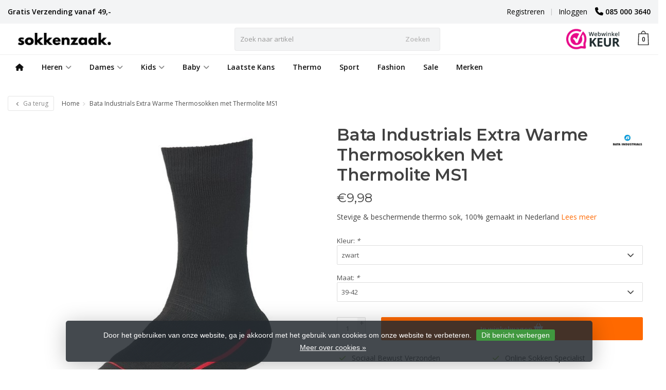

--- FILE ---
content_type: text/html;charset=utf-8
request_url: https://www.sokkenzaak.nl/bata-stevige-werksokken-thermo-ms-1.html
body_size: 20135
content:
<!DOCTYPE HTML>
<html lang="nl">
  <!--- Theme Satisfy EU developed by Frontlabel - v1.644 - 5-10-2023 - EU 21:01 - TPE Active  -->
  <head>
    <meta charset="utf-8"/>
<!-- [START] 'blocks/head.rain' -->
<!--

  (c) 2008-2025 Lightspeed Netherlands B.V.
  http://www.lightspeedhq.com
  Generated: 02-12-2025 @ 21:01:26

-->
<link rel="canonical" href="https://www.sokkenzaak.nl/bata-stevige-werksokken-thermo-ms-1.html"/>
<link rel="alternate" href="https://www.sokkenzaak.nl/index.rss" type="application/rss+xml" title="Nieuwe producten"/>
<link href="https://cdn.webshopapp.com/assets/cookielaw.css?2025-02-20" rel="stylesheet" type="text/css"/>
<meta name="robots" content="noodp,noydir"/>
<meta property="og:url" content="https://www.sokkenzaak.nl/bata-stevige-werksokken-thermo-ms-1.html?source=facebook"/>
<meta property="og:site_name" content="sokkenzaak.nl"/>
<meta property="og:title" content="Bata Industrials Extra Warme Thermosokken met Thermolite MS1"/>
<meta property="og:description" content="Stevige &amp; beschermende thermo sok, 100% gemaakt in Nederland ✓ Gratis verzending vanaf 49,- ✓ Sociaal verzonden ✓ Online sokken specialist!"/>
<meta property="og:image" content="https://cdn.webshopapp.com/shops/321906/files/378198845/bata-industrials-bata-industrials-extra-warme-ther.jpg"/>
<script src="https://www.googletagmanager.com/gtag/js?id=AW-855744853"></script>
<script>
window.dataLayer = window.dataLayer || []; function gtag(){dataLayer.push(arguments);} gtag('js', new Date()); gtag('config', 'AW-855744853'); 
</script>
<!--[if lt IE 9]>
<script src="https://cdn.webshopapp.com/assets/html5shiv.js?2025-02-20"></script>
<![endif]-->
<!-- [END] 'blocks/head.rain' -->
    <title>Bata Industrials Extra Warme Thermosokken met Thermolite MS1 - sokkenzaak.nl</title>
  
    <meta name="description" content="Stevige &amp; beschermende thermo sok, 100% gemaakt in Nederland ✓ Gratis verzending vanaf 49,- ✓ Sociaal verzonden ✓ Online sokken specialist!">
    <meta name="keywords" content="Bata, Industrials, Bata, Industrials, Extra, Warme, Thermosokken, met, Thermolite, MS1, sokken">  
    <meta name="viewport" content="width=device-width, initial-scale=1, minimum-scale=1, maximum-scale=1, user-scalable=0"/>
    <meta name="apple-mobile-web-app-capable" content="yes">
    <meta name="apple-mobile-web-app-status-bar-style" content="black"><meta property="og:type" content="website" />
    
        <meta property="og:description" content="Stevige &amp; beschermende thermo sok, 100% gemaakt in Nederland" />
                <meta http-equiv="X-UA-Compatible" content="IE=Edge">
    
    <meta property="og:url" content="bata-stevige-werksokken-thermo-ms-1.html" />    <meta property="og:title" content="Bata Industrials Bata Industrials Extra Warme Thermosokken met Thermolite MS1" />    <meta itemprop="brand" content="Bata Industrials" />    <meta property="og:description" content="Stevige &amp; beschermende thermo sok, 100% gemaakt in Nederland" />    <meta itemprop="og:image" content="https://cdn.webshopapp.com/shops/321906/files/378198845/600x600x1/bata-industrials-bata-industrials-extra-warme-ther.jpg" />  
    <meta itemprop="gtin13" content="8712843544628" />    <meta itemprop="mpn" content="10011302" />    <meta itemprop="sku" content="8712843544628" />      
        <meta itemprop="price" content="9.98" />
        <meta itemprop="priceCurrency" content="EUR" />
  

    <link rel="canonical" href="https://www.sokkenzaak.nl/bata-stevige-werksokken-thermo-ms-1.html" />
    <link rel="shortcut icon" href="https://cdn.webshopapp.com/shops/321906/themes/182916/v/2149291/assets/favicon.ico?20240207104217" type="image/x-icon" />
    <link href='//fonts.googleapis.com/css?family=Open+Sans:400,300,600&display=swap' rel='stylesheet' type='text/css'>
<link href='//fonts.googleapis.com/css?family=Montserrat:400,300,600&display=swap' rel='stylesheet' type='text/css'>
    


    <!--link rel="stylesheet" href="https://cdn.webshopapp.com/shops/321906/themes/182916/assets/font-awesome-min.css?20250925102435"-->
		<script src="https://kit.fontawesome.com/0a6ee3ee61.js" crossorigin="anonymous"></script>
    <link rel="stylesheet" href="https://cdn.webshopapp.com/shops/321906/themes/182916/assets/bootstrap-min.css?20250925102435">

    <link rel="stylesheet" href="https://cdn.webshopapp.com/shops/321906/themes/182916/assets/style.css??20250925102435-251202-210126" />    
        <link rel="stylesheet" href="https://cdn.webshopapp.com/shops/321906/themes/182916/assets/style-product.css??20250925102435-251202-210126" />    
		    <link rel="stylesheet" href="https://cdn.webshopapp.com/shops/321906/themes/182916/assets/settings.css??20250925102435" />  
    <link rel="stylesheet" href="https://cdn.webshopapp.com/shops/321906/themes/182916/assets/jquery-fancybox-min.css?9?20250925102435" /> 
    
    <link rel="stylesheet" href="https://cdn.webshopapp.com/shops/321906/themes/182916/assets/owl-carousel-min.css??20250925102435" /> 
    <link rel="stylesheet" href="https://cdn.webshopapp.com/shops/321906/themes/182916/assets/custom.css??20250925102435-251202-210126" />
  
    <script src="https://cdn.webshopapp.com/shops/321906/themes/182916/assets/jquery-min.js?20250925102435"></script>
    
         
    <script src="https://cdn.webshopapp.com/assets/gui.js?2025-02-20"></script>
            
    <script src="https://cdn.webshopapp.com/shops/321906/themes/182916/assets/jquery-lazy-min.js?20250925102435"></script>
    <!--[if lt IE 9]>
    <link rel="stylesheet" href="https://cdn.webshopapp.com/shops/321906/themes/182916/assets/style-ie.css?20250925102435" />
    <![endif]-->
    
  </head>
  <body class=" nav-2 navself-helper osx">            
    <div class="wrapper product product bata-industrials-extra-warme-thermosokken-met-thermolite-ms1">
      <header class="navself  secondnav">
            <div class="topnav">
                <div class="container-fluid">
                    <div class="row">
                        <div class="col-sm-6 topnav-usp hidden-xs hidden-sm">
                             
<ul>
  <li>Gratis Verzending vanaf 49,-  <i class="fa fa-check" aria-hidden="true"></i></li>
</ul>






                         </div>
                        <div class="col-xs-12 col-md-6">
                                                        <div class="pull-right plsm account phone">
                                <ul>
                                    <li><i class="fa fa-phone"></i> <strong><a href="tel:085-000-3640">085 000 3640</a></strong></li>
                                </ul>
                            </div>
                                                        <!-- LANGUAGE VALUTA -->
                            <div class="langcur pull-right">
                                <ul>
                                                                      </ul>
                            </div>
                            <!-- /LANGUAGE VALUTA -->
                            <!-- ACCOUNT -->
                            <div class="account hidden-xs">
                                <ul>
                                                                        <li><a href="https://www.sokkenzaak.nl/account/" title="Mijn account">Inloggen </a></li>
                                    <li class="divider">|</li>
                                    <li><a href="https://www.sokkenzaak.nl/account/register/" title="Registreren">Registreren </a></li>
                                                                    </ul>
                            </div>
                            <!-- /ACCOUNT -->
                        </div>
                    </div>
                </div>
            </div>
  
             
            	<!-- NAVIGATION -->
            <div class="navigation nav-2 option-1">
                                  
                <div class="container-fluid">
                    <div class="shoppingcart">
                        <a href="https://www.sokkenzaak.nl/cart/" title="Winkelwagen">
                                      <svg xmlns="http://www.w3.org/2000/svg" class="shoppingbag" x="0px" y="0px"
            viewBox="0 0 65.2 65.2" style="enable-background:new 0 0 65.2 65.2;" xml:space="preserve" height="32">
              <path d="M54.6,12.6h-12c-0.4-6.7-4.7-12-10-12c-5.3,0-9.6,5.3-10,12h-12l-2.1,52h48.1L54.6,12.6z M32.6,2.6c4.2,0,7.6,4.4,8,10H24.6
              C25,7,28.4,2.6,32.6,2.6z M10.6,62.6l1.9-48h40.1l1.9,48H10.6z"/>
            </svg>
                                    </a>
                        <span class="cart">
              <span class="cart-total-quantity">0</span>
                        </span>
                    </div>

                    
                  	<div class="first-section hidden-xs hidden-sm">
                      <div class="logo">
                        <a class="" href="https://www.sokkenzaak.nl/">
                          <img src="https://cdn.webshopapp.com/shops/321906/themes/182916/v/2129737/assets/logo-non-scroll.png?20231213155010" class="light-version" alt="Online sokken kopen bij de sokken specialist - sokkenzaak.nl" />
                        </a>
                      </div>
                     <!-- SEARCH -->
                        <div class="searchtop ">
                                                        <div class="search hidden-xs">
                                <form class="" role="search" action="https://www.sokkenzaak.nl/search/" method="get" id="form_search">
                                    <div class="input-group">
                                        <div class="inputholder">
                                            <input type="text" class="form-control" autocomplete="off" placeholder="Zoek naar artikel" name="q" id="srch">
                                            <button type="submit" class="searchbtn">Zoeken</button>
                                        </div>
                                    </div>
                                    <div class="autocomplete">
                                        <div class="arrow"></div>
                                        <div class="products-livesearch"></div>
                                        <div class="more">
                                            <a href="#">Bekijk alle resultaten <span>(0)</span></a>
                                        </div>
                                        <div class="notfound">Geen producten gevonden...</div>
                                    </div>
                                </form>
                            </div>
                                                  </div>
                        <!-- /SEARCH -->
                      <div class="right-section">
                        
                                              <div class="hallmark-custom">
                          <a href="https://www.webwinkelkeur.nl/webshop/Sokkenzaak-nl_1201227/reviews" target="_blank">                            <img src="https://cdn.webshopapp.com/shops/321906/themes/182916/v/1281577/assets/hallmark-custom.png?20231108105249" class="" alt="Online sokken kopen bij de sokken specialist - sokkenzaak.nl" />
                          </a>                        </div>
                                                <!-- CART -->
                        <div class="carttop">
                            <a href="https://www.sokkenzaak.nl/cart/" title="Winkelwagen">
                        <svg xmlns="http://www.w3.org/2000/svg" class="shoppingbag" x="0px" y="0px"
            viewBox="0 0 65.2 65.2" style="enable-background:new 0 0 65.2 65.2;" xml:space="preserve" height="32">
              <path d="M54.6,12.6h-12c-0.4-6.7-4.7-12-10-12c-5.3,0-9.6,5.3-10,12h-12l-2.1,52h48.1L54.6,12.6z M32.6,2.6c4.2,0,7.6,4.4,8,10H24.6
              C25,7,28.4,2.6,32.6,2.6z M10.6,62.6l1.9-48h40.1l1.9,48H10.6z"/>
            </svg>
                                      <span class="cart">
              <span class="cart-total-quantity">0</span>
            </span>
          </a>
                            <div class="view-cart">
                                <div class="cartproduct text-center">
  <span class="empty">Uw winkelwagen is leeg<svg version="1.1" class="shoppingbag" xmlns="http://www.w3.org/2000/svg" xmlns:xlink="http://www.w3.org/1999/xlink" x="0px" y="0px" viewBox="0 0 65.2 65.2" style="enable-background:new 0 0 65.2 65.2;" xml:space="preserve"><path d="M54.6,12.6h-12c-0.4-6.7-4.7-12-10-12c-5.3,0-9.6,5.3-10,12h-12l-2.1,52h48.1L54.6,12.6z M32.6,2.6c4.2,0,7.6,4.4,8,10H24.6C25,7,28.4,2.6,32.6,2.6z M10.6,62.6l1.9-48h40.1l1.9,48H10.6z"/></svg></span>
</div>

  

                            </div>
                        </div>
                        <!-- /CART -->
                        
                      </div>
											 
                        
                    </div>
                  
                  
                    <!-- MEGANAV -->
                    <nav class="nav desktop meganav hidden-xs hidden-sm halmrk">
                        <ul class="visible-links">
                            <li class="item home hidden-xs hidden-sm">
                                <a class="itemlink" href="https://www.sokkenzaak.nl/"><i class="fa fa-home" aria-hidden="true"></i></a>
                            </li>

                                                        <li class="item sub classicmenu unisex">
                                <a class="itemlink" href="https://www.sokkenzaak.nl/unisex/" title="Unisex"  data-featured-url="https://cdn.webshopapp.com/shops/321906/files/370856295/280x200x1/unisex.jpg" data-original-url="https://cdn.webshopapp.com/shops/321906/files/370856295/280x200x1/unisex.jpg" >Unisex<i class="fa fa-angle-down" aria-hidden="true"></i></a>                                  <ul class="subnav">
                                                                        <li class="col-sm-3">
                                        <ul>
                                            <li class="img-category-stage">
                                                <img src="https://cdn.webshopapp.com/shops/321906/files/370856295/280x200x1/unisex.jpg" width="280" height="200" alt="Unisex" title="Unisex" data-original-url="https://cdn.webshopapp.com/shops/321906/files/370856295/280x200x1/unisex.jpg" class="img-responsive navcat" />
                                            </li>
                                        </ul>
                                    </li>
                                                                                                           <li class="col-sm-2 nopaddingr">
                                        <ul>
                                            <li class="subheader"><a href="https://www.sokkenzaak.nl/unisex/model/" title="Model" >Model<i class="fa fa-angle-down" aria-hidden="true"></i></a>                                                 <ul>
                                                                                                        <li><a href="https://www.sokkenzaak.nl/unisex/model/footies/"  data-featured-url="https://cdn.webshopapp.com/shops/321906/files/439331099/280x200x2/footies.jpg" data-original-url="https://cdn.webshopapp.com/shops/321906/files/439331099/280x200x2/footies.jpg" >Footies</a>
                                                                                                          </li>
                                                                                                        <li><a href="https://www.sokkenzaak.nl/unisex/model/sneakersokken/"  data-featured-url="https://cdn.webshopapp.com/shops/321906/files/454900218/280x200x2/sneakersokken.jpg" data-original-url="https://cdn.webshopapp.com/shops/321906/files/454900218/280x200x2/sneakersokken.jpg" >Sneakersokken</a>
                                                                                                          </li>
                                                                                                        <li><a href="https://www.sokkenzaak.nl/unisex/model/quarter-sokken/"  data-featured-url="https://cdn.webshopapp.com/shops/321906/files/439330989/280x200x2/quarter-sokken.jpg" data-original-url="https://cdn.webshopapp.com/shops/321906/files/439330989/280x200x2/quarter-sokken.jpg" >Quarter sokken</a>
                                                                                                          </li>
                                                                                                        <li><a href="https://www.sokkenzaak.nl/unisex/model/normale-sokken/"  data-featured-url="https://cdn.webshopapp.com/shops/321906/files/439331009/280x200x2/normale-sokken.jpg" data-original-url="https://cdn.webshopapp.com/shops/321906/files/439331009/280x200x2/normale-sokken.jpg" >Normale sokken</a>
                                                                                                          </li>
                                                                                                        <li><a href="https://www.sokkenzaak.nl/unisex/model/kniekousen/"  data-featured-url="https://cdn.webshopapp.com/shops/321906/files/439331034/280x200x2/kniekousen.jpg" data-original-url="https://cdn.webshopapp.com/shops/321906/files/439331034/280x200x2/kniekousen.jpg" >Kniekousen</a>
                                                                                                          </li>
                                                                                                    </ul>
                                                                                            </li>



                                        </ul>
                                    </li>
                                                                        <li class="col-sm-2 nopaddingr">
                                        <ul>
                                            <li class="subheader"><a href="https://www.sokkenzaak.nl/unisex/materiaal/" title="Materiaal" >Materiaal<i class="fa fa-angle-down" aria-hidden="true"></i></a>                                                 <ul>
                                                                                                        <li><a href="https://www.sokkenzaak.nl/unisex/materiaal/katoenen-sokken/"  data-featured-url="https://cdn.webshopapp.com/shops/321906/files/428951845/280x200x2/katoenen-sokken.jpg" data-original-url="https://cdn.webshopapp.com/shops/321906/files/428951845/280x200x2/katoenen-sokken.jpg" >Katoenen sokken</a>
                                                                                                          </li>
                                                                                                        <li><a href="https://www.sokkenzaak.nl/unisex/materiaal/bamboe-sokken/"  data-featured-url="https://cdn.webshopapp.com/shops/321906/files/473105453/280x200x2/bamboe-sokken.jpg" data-original-url="https://cdn.webshopapp.com/shops/321906/files/473105453/280x200x2/bamboe-sokken.jpg" >Bamboe sokken</a>
                                                                                                          </li>
                                                                                                        <li><a href="https://www.sokkenzaak.nl/unisex/materiaal/wollen-sokken/"  data-featured-url="https://cdn.webshopapp.com/shops/321906/files/465700854/280x200x2/wollen-sokken.jpg" data-original-url="https://cdn.webshopapp.com/shops/321906/files/465700854/280x200x2/wollen-sokken.jpg" >Wollen sokken</a>
                                                                                                          </li>
                                                                                                        <li><a href="https://www.sokkenzaak.nl/unisex/materiaal/modal-sokken/"  data-featured-url="https://cdn.webshopapp.com/shops/321906/files/428951167/280x200x2/modal-sokken.jpg" data-original-url="https://cdn.webshopapp.com/shops/321906/files/428951167/280x200x2/modal-sokken.jpg" >Modal sokken</a>
                                                                                                          </li>
                                                                                                        <li><a href="https://www.sokkenzaak.nl/unisex/materiaal/synthetische-sokken/"  data-featured-url="https://cdn.webshopapp.com/shops/321906/files/428951341/280x200x2/synthetische-sokken.jpg" data-original-url="https://cdn.webshopapp.com/shops/321906/files/428951341/280x200x2/synthetische-sokken.jpg" >Synthetische sokken</a>
                                                                                                          </li>
                                                                                                        <li><a href="https://www.sokkenzaak.nl/unisex/materiaal/kasjmier-sokken/"  data-featured-url="https://cdn.webshopapp.com/shops/321906/files/428951793/280x200x2/kasjmier-sokken.jpg" data-original-url="https://cdn.webshopapp.com/shops/321906/files/428951793/280x200x2/kasjmier-sokken.jpg" >Kasjmier sokken</a>
                                                                                                          </li>
                                                                                                    </ul>
                                                                                            </li>



                                        </ul>
                                    </li>
                                                                        <li class="col-sm-2 nopaddingr">
                                        <ul>
                                            <li class="subheader"><a href="https://www.sokkenzaak.nl/unisex/activiteit/" title="Activiteit" >Activiteit<i class="fa fa-angle-down" aria-hidden="true"></i></a>                                                 <ul>
                                                                                                        <li><a href="https://www.sokkenzaak.nl/unisex/activiteit/wandelsokken/"  data-featured-url="https://cdn.webshopapp.com/shops/321906/files/488396421/280x200x2/wandelsokken.jpg" data-original-url="https://cdn.webshopapp.com/shops/321906/files/488396421/280x200x2/wandelsokken.jpg" >Wandelsokken</a>
                                                                                                          </li>
                                                                                                        <li><a href="https://www.sokkenzaak.nl/unisex/activiteit/werksokken/"  data-featured-url="https://cdn.webshopapp.com/shops/321906/files/429075725/280x200x2/werksokken.jpg" data-original-url="https://cdn.webshopapp.com/shops/321906/files/429075725/280x200x2/werksokken.jpg" >Werksokken</a>
                                                                                                          </li>
                                                                                                        <li><a href="https://www.sokkenzaak.nl/unisex/activiteit/sportsokken/"  data-featured-url="https://cdn.webshopapp.com/shops/321906/files/451549464/280x200x2/sportsokken.jpg" data-original-url="https://cdn.webshopapp.com/shops/321906/files/451549464/280x200x2/sportsokken.jpg" >Sportsokken</a>
                                                                                                          </li>
                                                                                                        <li><a href="https://www.sokkenzaak.nl/unisex/activiteit/skisokken/"  data-featured-url="https://cdn.webshopapp.com/shops/321906/files/467153682/280x200x2/skisokken.jpg" data-original-url="https://cdn.webshopapp.com/shops/321906/files/467153682/280x200x2/skisokken.jpg" >Skisokken</a>
                                                                                                          </li>
                                                                                                        <li><a href="https://www.sokkenzaak.nl/unisex/activiteit/paardrijsokken/"  data-featured-url="https://cdn.webshopapp.com/shops/321906/files/429076072/280x200x2/paardrijsokken.jpg" data-original-url="https://cdn.webshopapp.com/shops/321906/files/429076072/280x200x2/paardrijsokken.jpg" >Paardrijsokken</a>
                                                                                                          </li>
                                                                                                        <li><a href="https://www.sokkenzaak.nl/unisex/activiteit/padel-en-tennissokken/"  data-featured-url="https://cdn.webshopapp.com/shops/321906/files/464813610/280x200x2/padel-en-tennissokken.jpg" data-original-url="https://cdn.webshopapp.com/shops/321906/files/464813610/280x200x2/padel-en-tennissokken.jpg" >Padel- en tennissokken</a>
                                                                                                          </li>
                                                                                                    </ul>
                                                                                            </li>



                                        </ul>
                                    </li>
                                                                        <li class="col-sm-2 nopaddingr">
                                        <ul>
                                            <li class="subheader"><a href="https://www.sokkenzaak.nl/unisex/fashion/" title="Fashion"  data-featured-url="https://cdn.webshopapp.com/shops/321906/files/488395460/280x200x2/fashion.jpg" data-original-url="https://cdn.webshopapp.com/shops/321906/files/488395460/280x200x2/fashion.jpg" >Fashion<i class="fa fa-angle-down" aria-hidden="true"></i></a>                                                 <ul>
                                                                                                        <li><a href="https://www.sokkenzaak.nl/unisex/fashion/nette-sokken/" >Nette sokken</a>
                                                                                                          </li>
                                                                                                        <li><a href="https://www.sokkenzaak.nl/unisex/fashion/gekleurde-sokken/"  data-featured-url="https://cdn.webshopapp.com/shops/321906/files/382982719/280x200x2/gekleurde-sokken.jpg" data-original-url="https://cdn.webshopapp.com/shops/321906/files/382982719/280x200x2/gekleurde-sokken.jpg" >Gekleurde sokken</a>
                                                                                                          </li>
                                                                                                    </ul>
                                                                                            </li>



                                        </ul>
                                    </li>
                                                                        <li class="col-sm-2 nopaddingr">
                                        <ul>
                                            <li class="subheader"><a href="https://www.sokkenzaak.nl/unisex/cadeaus/" title="Cadeaus" >Cadeaus<i class="fa fa-angle-down" aria-hidden="true"></i></a>                                                 <ul>
                                                                                                        <li><a href="https://www.sokkenzaak.nl/unisex/cadeaus/kerstmis/" >Kerstmis</a>
                                                                                                          </li>
                                                                                                        <li><a href="https://www.sokkenzaak.nl/unisex/cadeaus/koningsdag/" >Koningsdag</a>
                                                                                                          </li>
                                                                                                        <li><a href="https://www.sokkenzaak.nl/unisex/cadeaus/geboorte/" >Geboorte</a>
                                                                                                          </li>
                                                                                                        <li><a href="https://www.sokkenzaak.nl/unisex/cadeaus/moederdag/"  data-featured-url="https://cdn.webshopapp.com/shops/321906/files/429080857/280x200x2/moederdag.jpg" data-original-url="https://cdn.webshopapp.com/shops/321906/files/429080857/280x200x2/moederdag.jpg" >Moederdag</a>
                                                                                                          </li>
                                                                                                        <li><a href="https://www.sokkenzaak.nl/unisex/cadeaus/valentijnsdag/" >Valentijnsdag</a>
                                                                                                          </li>
                                                                                                        <li><a href="https://www.sokkenzaak.nl/unisex/cadeaus/vaderdag/" >Vaderdag</a>
                                                                                                          </li>
                                                                                                        <li><a href="https://www.sokkenzaak.nl/unisex/cadeaus/bruiloft/" >Bruiloft</a>
                                                                                                          </li>
                                                                                                        <li><a href="https://www.sokkenzaak.nl/unisex/cadeaus/verjaardag/" >Verjaardag</a>
                                                                                                          </li>
                                                                                                    </ul>
                                                                                            </li>



                                        </ul>
                                    </li>
                                                                        <li class="col-sm-2 nopaddingr">
                                        <ul>
                                            <li class="subheader"><a href="https://www.sokkenzaak.nl/unisex/functie/" title="Functie" >Functie<i class="fa fa-angle-down" aria-hidden="true"></i></a>                                                 <ul>
                                                                                                        <li><a href="https://www.sokkenzaak.nl/unisex/functie/naadloze-sokken/"  data-featured-url="https://cdn.webshopapp.com/shops/321906/files/429077679/280x200x2/naadloze-sokken.jpg" data-original-url="https://cdn.webshopapp.com/shops/321906/files/429077679/280x200x2/naadloze-sokken.jpg" >Naadloze sokken</a>
                                                                                                          </li>
                                                                                                        <li><a href="https://www.sokkenzaak.nl/unisex/functie/diabetes-sokken/"  data-featured-url="https://cdn.webshopapp.com/shops/321906/files/429077363/280x200x2/diabetes-sokken.jpg" data-original-url="https://cdn.webshopapp.com/shops/321906/files/429077363/280x200x2/diabetes-sokken.jpg" >Diabetes sokken</a>
                                                                                                          </li>
                                                                                                        <li><a href="https://www.sokkenzaak.nl/unisex/functie/grote-maat-sokken/"  data-featured-url="https://cdn.webshopapp.com/shops/321906/files/429078045/280x200x2/grote-maat-sokken.jpg" data-original-url="https://cdn.webshopapp.com/shops/321906/files/429078045/280x200x2/grote-maat-sokken.jpg" >Grote maat sokken</a>
                                                                                                          </li>
                                                                                                        <li><a href="https://www.sokkenzaak.nl/unisex/functie/huissokken/"  data-featured-url="https://cdn.webshopapp.com/shops/321906/files/429075518/280x200x2/huissokken.jpg" data-original-url="https://cdn.webshopapp.com/shops/321906/files/429075518/280x200x2/huissokken.jpg" >Huissokken<i class="fa fa-angle-down" aria-hidden="true"></i></a>
                                                                                                      <ul>
                                                                                                        <li><strong style="opacity:.4">-</strong> <a href="https://www.sokkenzaak.nl/unisex/functie/huissokken/bedsokken/"  data-featured-url="https://cdn.webshopapp.com/shops/321906/files/382984919/280x200x2/bedsokken.jpg" data-original-url="https://cdn.webshopapp.com/shops/321906/files/382984919/280x200x2/bedsokken.jpg" >Bedsokken</a>
                                                    </li>
                                                                                                        <li><strong style="opacity:.4">-</strong> <a href="https://www.sokkenzaak.nl/unisex/functie/huissokken/banksokken/" >Banksokken</a>
                                                    </li>
                                                                                                        <li><strong style="opacity:.4">-</strong> <a href="https://www.sokkenzaak.nl/unisex/functie/huissokken/anti-slip-sokken/" >Anti-slip sokken </a>
                                                    </li>
                                                                                                    </ul>
                                                                                                    </li>
                                                                                                        <li><a href="https://www.sokkenzaak.nl/unisex/functie/compressie-sokken/"  data-featured-url="https://cdn.webshopapp.com/shops/321906/files/429077101/280x200x2/compressie-sokken.jpg" data-original-url="https://cdn.webshopapp.com/shops/321906/files/429077101/280x200x2/compressie-sokken.jpg" >Compressie sokken</a>
                                                                                                          </li>
                                                                                                        <li><a href="https://www.sokkenzaak.nl/unisex/functie/thermosokken/"  data-featured-url="https://cdn.webshopapp.com/shops/321906/files/465705483/280x200x2/thermosokken.jpg" data-original-url="https://cdn.webshopapp.com/shops/321906/files/465705483/280x200x2/thermosokken.jpg" >Thermosokken</a>
                                                                                                          </li>
                                                                                                        <li><a href="https://www.sokkenzaak.nl/unisex/functie/anti-zweet-sokken/"  data-featured-url="https://cdn.webshopapp.com/shops/321906/files/429077551/280x200x2/anti-zweet-sokken.jpg" data-original-url="https://cdn.webshopapp.com/shops/321906/files/429077551/280x200x2/anti-zweet-sokken.jpg" >Anti zweet sokken</a>
                                                                                                          </li>
                                                                                                    </ul>
                                                                                            </li>



                                        </ul>
                                    </li>
                                                                        <li class="col-sm-2 nopaddingr nosub">
                                        <ul>
                                            <li class="subheader"><a href="https://www.sokkenzaak.nl/unisex/sloffen/" title="Sloffen" >Sloffen</a>                                             </li>



                                        </ul>
                                    </li>
                                                                        <li class="col-sm-2 nopaddingr">
                                        <ul>
                                            <li class="subheader"><a href="https://www.sokkenzaak.nl/unisex/sale/" title="Sale"  data-featured-url="https://cdn.webshopapp.com/shops/321906/files/462097650/280x200x2/sale.jpg" data-original-url="https://cdn.webshopapp.com/shops/321906/files/462097650/280x200x2/sale.jpg" >Sale<i class="fa fa-angle-down" aria-hidden="true"></i></a>                                                 <ul>
                                                                                                        <li><a href="https://www.sokkenzaak.nl/unisex/sale/black-friday/"  data-featured-url="https://cdn.webshopapp.com/shops/321906/files/387338829/280x200x2/black-friday.jpg" data-original-url="https://cdn.webshopapp.com/shops/321906/files/387338829/280x200x2/black-friday.jpg" >Black Friday</a>
                                                                                                          </li>
                                                                                                        <li><a href="https://www.sokkenzaak.nl/unisex/sale/wintersale/" >Wintersale</a>
                                                                                                          </li>
                                                                                                        <li><a href="https://www.sokkenzaak.nl/unisex/sale/laatste-maten/" >Laatste maten</a>
                                                                                                          </li>
                                                                                                        <li><a href="https://www.sokkenzaak.nl/unisex/sale/zomersale/"  data-featured-url="https://cdn.webshopapp.com/shops/321906/files/462098449/280x200x2/zomersale.jpg" data-original-url="https://cdn.webshopapp.com/shops/321906/files/462098449/280x200x2/zomersale.jpg" >Zomersale</a>
                                                                                                          </li>
                                                                                                        <li><a href="https://www.sokkenzaak.nl/unisex/sale/falke-happy-korting/" >Falke HAPPY korting</a>
                                                                                                          </li>
                                                                                                    </ul>
                                                                                            </li>



                                        </ul>
                                    </li>
                                                                        <li class="col-sm-2 nopaddingr">
                                        <ul>
                                            <li class="subheader"><a href="https://www.sokkenzaak.nl/unisex/specials/" title="Specials" >Specials<i class="fa fa-angle-down" aria-hidden="true"></i></a>                                                 <ul>
                                                                                                        <li><a href="https://www.sokkenzaak.nl/unisex/specials/xpooos-bamboe-sokken/"  data-featured-url="https://cdn.webshopapp.com/shops/321906/files/439151483/280x200x2/xpooos-bamboe-sokken.jpg" data-original-url="https://cdn.webshopapp.com/shops/321906/files/439151483/280x200x2/xpooos-bamboe-sokken.jpg" >XPOOOS Bamboe Sokken</a>
                                                                                                          </li>
                                                                                                        <li><a href="https://www.sokkenzaak.nl/unisex/specials/voorjaar/" >Voorjaar</a>
                                                                                                          </li>
                                                                                                        <li><a href="https://www.sokkenzaak.nl/unisex/specials/zomer/" >Zomer</a>
                                                                                                          </li>
                                                                                                    </ul>
                                                                                            </li>



                                        </ul>
                                    </li>
                                                                        <li class="col-sm-2 nopaddingr nosub">
                                        <ul>
                                            <li class="subheader"><a href="https://www.sokkenzaak.nl/unisex/slippers/" title="Slippers" >Slippers</a>                                             </li>



                                        </ul>
                                    </li>
                                                                        <li class="col-sm-2 nopaddingr nosub">
                                        <ul>
                                            <li class="subheader"><a href="https://www.sokkenzaak.nl/unisex/laatste-kans/" title="Laatste Kans" >Laatste Kans</a>                                             </li>



                                        </ul>
                                    </li>
                                                                     </ul>
                                                            </li>
                                                        <li class="item sub heren">
                                <a class="itemlink" href="https://www.sokkenzaak.nl/heren/" title="Heren"  data-featured-url="https://cdn.webshopapp.com/shops/321906/files/473589100/280x200x1/heren.jpg" data-original-url="https://cdn.webshopapp.com/shops/321906/files/473589100/280x200x1/heren.jpg" >Heren<i class="fa fa-angle-down" aria-hidden="true"></i></a>                                  <ul class="subnav">
                                                                        <li class="col-sm-3">
                                        <ul>
                                            <li class="img-category-stage">
                                                <img src="https://cdn.webshopapp.com/shops/321906/files/473589100/280x200x1/heren.jpg" width="280" height="200" alt="Heren" title="Heren" data-original-url="https://cdn.webshopapp.com/shops/321906/files/473589100/280x200x1/heren.jpg" class="img-responsive navcat" />
                                            </li>
                                        </ul>
                                    </li>
                                                                                                           <li class="col-sm-2 nopaddingr">
                                        <ul>
                                            <li class="subheader"><a href="https://www.sokkenzaak.nl/heren/materiaal/" title="Materiaal" >Materiaal<i class="fa fa-angle-down" aria-hidden="true"></i></a>                                                 <ul>
                                                                                                        <li><a href="https://www.sokkenzaak.nl/heren/materiaal/katoenen-sokken/"  data-featured-url="https://cdn.webshopapp.com/shops/321906/files/458576966/280x200x2/katoenen-sokken.jpg" data-original-url="https://cdn.webshopapp.com/shops/321906/files/458576966/280x200x2/katoenen-sokken.jpg" > Katoenen sokken</a>
                                                                                                          </li>
                                                                                                        <li><a href="https://www.sokkenzaak.nl/heren/materiaal/bamboe-sokken/"  data-featured-url="https://cdn.webshopapp.com/shops/321906/files/473105482/280x200x2/bamboe-sokken.jpg" data-original-url="https://cdn.webshopapp.com/shops/321906/files/473105482/280x200x2/bamboe-sokken.jpg" >Bamboe sokken</a>
                                                                                                          </li>
                                                                                                        <li><a href="https://www.sokkenzaak.nl/heren/materiaal/wollen-sokken/"  data-featured-url="https://cdn.webshopapp.com/shops/321906/files/458574215/280x200x2/wollen-sokken.jpg" data-original-url="https://cdn.webshopapp.com/shops/321906/files/458574215/280x200x2/wollen-sokken.jpg" >Wollen sokken</a>
                                                                                                          </li>
                                                                                                        <li><a href="https://www.sokkenzaak.nl/heren/materiaal/modal-sokken/"  data-featured-url="https://cdn.webshopapp.com/shops/321906/files/429359010/280x200x2/modal-sokken.jpg" data-original-url="https://cdn.webshopapp.com/shops/321906/files/429359010/280x200x2/modal-sokken.jpg" >Modal sokken</a>
                                                                                                          </li>
                                                                                                        <li><a href="https://www.sokkenzaak.nl/heren/materiaal/synthetische-sokken/"  data-featured-url="https://cdn.webshopapp.com/shops/321906/files/429358466/280x200x2/synthetische-sokken.jpg" data-original-url="https://cdn.webshopapp.com/shops/321906/files/429358466/280x200x2/synthetische-sokken.jpg" >Synthetische sokken</a>
                                                                                                          </li>
                                                                                                        <li><a href="https://www.sokkenzaak.nl/heren/materiaal/kasjmier-sokken/"  data-featured-url="https://cdn.webshopapp.com/shops/321906/files/429358771/280x200x2/kasjmier-sokken.jpg" data-original-url="https://cdn.webshopapp.com/shops/321906/files/429358771/280x200x2/kasjmier-sokken.jpg" >Kasjmier sokken</a>
                                                                                                          </li>
                                                                                                    </ul>
                                                                                            </li>



                                        </ul>
                                    </li>
                                                                        <li class="col-sm-2 nopaddingr">
                                        <ul>
                                            <li class="subheader"><a href="https://www.sokkenzaak.nl/heren/activiteit/" title="Activiteit" >Activiteit<i class="fa fa-angle-down" aria-hidden="true"></i></a>                                                 <ul>
                                                                                                        <li><a href="https://www.sokkenzaak.nl/heren/activiteit/wandelsokken/"  data-featured-url="https://cdn.webshopapp.com/shops/321906/files/458574818/280x200x2/wandelsokken.jpg" data-original-url="https://cdn.webshopapp.com/shops/321906/files/458574818/280x200x2/wandelsokken.jpg" >Wandelsokken</a>
                                                                                                          </li>
                                                                                                        <li><a href="https://www.sokkenzaak.nl/heren/activiteit/werksokken/"  data-featured-url="https://cdn.webshopapp.com/shops/321906/files/458574141/280x200x2/werksokken.jpg" data-original-url="https://cdn.webshopapp.com/shops/321906/files/458574141/280x200x2/werksokken.jpg" > Werksokken</a>
                                                                                                          </li>
                                                                                                        <li><a href="https://www.sokkenzaak.nl/heren/activiteit/sportsokken/"  data-featured-url="https://cdn.webshopapp.com/shops/321906/files/458574870/280x200x2/sportsokken.jpg" data-original-url="https://cdn.webshopapp.com/shops/321906/files/458574870/280x200x2/sportsokken.jpg" > Sportsokken</a>
                                                                                                          </li>
                                                                                                        <li><a href="https://www.sokkenzaak.nl/heren/activiteit/skisokken/"  data-featured-url="https://cdn.webshopapp.com/shops/321906/files/451305344/280x200x2/skisokken.jpg" data-original-url="https://cdn.webshopapp.com/shops/321906/files/451305344/280x200x2/skisokken.jpg" >Skisokken</a>
                                                                                                          </li>
                                                                                                        <li><a href="https://www.sokkenzaak.nl/heren/activiteit/paardrijsokken/"  data-featured-url="https://cdn.webshopapp.com/shops/321906/files/429079635/280x200x2/paardrijsokken.jpg" data-original-url="https://cdn.webshopapp.com/shops/321906/files/429079635/280x200x2/paardrijsokken.jpg" >Paardrijsokken</a>
                                                                                                          </li>
                                                                                                    </ul>
                                                                                            </li>



                                        </ul>
                                    </li>
                                                                        <li class="col-sm-2 nopaddingr">
                                        <ul>
                                            <li class="subheader"><a href="https://www.sokkenzaak.nl/heren/fashion/" title="Fashion" >Fashion<i class="fa fa-angle-down" aria-hidden="true"></i></a>                                                 <ul>
                                                                                                        <li><a href="https://www.sokkenzaak.nl/heren/fashion/nette-sokken/"  data-featured-url="https://cdn.webshopapp.com/shops/321906/files/401823788/280x200x2/nette-sokken.jpg" data-original-url="https://cdn.webshopapp.com/shops/321906/files/401823788/280x200x2/nette-sokken.jpg" >Nette sokken</a>
                                                                                                          </li>
                                                                                                        <li><a href="https://www.sokkenzaak.nl/heren/fashion/gekleurde-sokken/" >Gekleurde sokken</a>
                                                                                                          </li>
                                                                                                    </ul>
                                                                                            </li>



                                        </ul>
                                    </li>
                                                                        <li class="col-sm-2 nopaddingr">
                                        <ul>
                                            <li class="subheader"><a href="https://www.sokkenzaak.nl/heren/functie/" title="Functie" >Functie<i class="fa fa-angle-down" aria-hidden="true"></i></a>                                                 <ul>
                                                                                                        <li><a href="https://www.sokkenzaak.nl/heren/functie/naadloze-sokken/"  data-featured-url="https://cdn.webshopapp.com/shops/321906/files/429079831/280x200x2/naadloze-sokken.jpg" data-original-url="https://cdn.webshopapp.com/shops/321906/files/429079831/280x200x2/naadloze-sokken.jpg" > Naadloze sokken</a>
                                                                                                          </li>
                                                                                                        <li><a href="https://www.sokkenzaak.nl/heren/functie/diabetes-sokken/"  data-featured-url="https://cdn.webshopapp.com/shops/321906/files/429079910/280x200x2/diabetes-sokken.jpg" data-original-url="https://cdn.webshopapp.com/shops/321906/files/429079910/280x200x2/diabetes-sokken.jpg" > Diabetes sokken</a>
                                                                                                          </li>
                                                                                                        <li><a href="https://www.sokkenzaak.nl/heren/functie/grote-maat-sokken/"  data-featured-url="https://cdn.webshopapp.com/shops/321906/files/429080581/280x200x2/grote-maat-sokken.jpg" data-original-url="https://cdn.webshopapp.com/shops/321906/files/429080581/280x200x2/grote-maat-sokken.jpg" >Grote maat sokken</a>
                                                                                                          </li>
                                                                                                        <li><a href="https://www.sokkenzaak.nl/heren/functie/huissokken/"  data-featured-url="https://cdn.webshopapp.com/shops/321906/files/429081239/280x200x2/huissokken.jpg" data-original-url="https://cdn.webshopapp.com/shops/321906/files/429081239/280x200x2/huissokken.jpg" >Huissokken<i class="fa fa-angle-down" aria-hidden="true"></i></a>
                                                                                                      <ul>
                                                                                                        <li><strong style="opacity:.4">-</strong> <a href="https://www.sokkenzaak.nl/heren/functie/huissokken/bedsokken/" >Bedsokken</a>
                                                    </li>
                                                                                                        <li><strong style="opacity:.4">-</strong> <a href="https://www.sokkenzaak.nl/heren/functie/huissokken/banksokken/" >Banksokken</a>
                                                    </li>
                                                                                                        <li><strong style="opacity:.4">-</strong> <a href="https://www.sokkenzaak.nl/heren/functie/huissokken/anti-slip-sokken/" >Anti-slip sokken </a>
                                                    </li>
                                                                                                    </ul>
                                                                                                    </li>
                                                                                                        <li><a href="https://www.sokkenzaak.nl/heren/functie/compressie-sokken/"  data-featured-url="https://cdn.webshopapp.com/shops/321906/files/429081697/280x200x2/compressie-sokken.jpg" data-original-url="https://cdn.webshopapp.com/shops/321906/files/429081697/280x200x2/compressie-sokken.jpg" > Compressie sokken</a>
                                                                                                          </li>
                                                                                                        <li><a href="https://www.sokkenzaak.nl/heren/functie/thermosokken/"  data-featured-url="https://cdn.webshopapp.com/shops/321906/files/429081504/280x200x2/thermosokken.jpg" data-original-url="https://cdn.webshopapp.com/shops/321906/files/429081504/280x200x2/thermosokken.jpg" >Thermosokken</a>
                                                                                                          </li>
                                                                                                        <li><a href="https://www.sokkenzaak.nl/heren/functie/anti-zweet-sokken/"  data-featured-url="https://cdn.webshopapp.com/shops/321906/files/429081581/280x200x2/anti-zweet-sokken.jpg" data-original-url="https://cdn.webshopapp.com/shops/321906/files/429081581/280x200x2/anti-zweet-sokken.jpg" >Anti zweet sokken</a>
                                                                                                          </li>
                                                                                                    </ul>
                                                                                            </li>



                                        </ul>
                                    </li>
                                                                        <li class="col-sm-2 nopaddingr">
                                        <ul>
                                            <li class="subheader"><a href="https://www.sokkenzaak.nl/heren/model/" title="Model" >Model<i class="fa fa-angle-down" aria-hidden="true"></i></a>                                                 <ul>
                                                                                                        <li><a href="https://www.sokkenzaak.nl/heren/model/sneakersokken/"  data-featured-url="https://cdn.webshopapp.com/shops/321906/files/429359992/280x200x2/sneakersokken.jpg" data-original-url="https://cdn.webshopapp.com/shops/321906/files/429359992/280x200x2/sneakersokken.jpg" >Sneakersokken</a>
                                                                                                          </li>
                                                                                                        <li><a href="https://www.sokkenzaak.nl/heren/model/kniekousen/"  data-featured-url="https://cdn.webshopapp.com/shops/321906/files/429359241/280x200x2/kniekousen.jpg" data-original-url="https://cdn.webshopapp.com/shops/321906/files/429359241/280x200x2/kniekousen.jpg" > Kniekousen</a>
                                                                                                          </li>
                                                                                                        <li><a href="https://www.sokkenzaak.nl/heren/model/normale-sokken/"  data-featured-url="https://cdn.webshopapp.com/shops/321906/files/429359291/280x200x2/normale-sokken.jpg" data-original-url="https://cdn.webshopapp.com/shops/321906/files/429359291/280x200x2/normale-sokken.jpg" >Normale sokken</a>
                                                                                                          </li>
                                                                                                        <li><a href="https://www.sokkenzaak.nl/heren/model/quarter-sokken/"  data-featured-url="https://cdn.webshopapp.com/shops/321906/files/429360250/280x200x2/quarter-sokken.jpg" data-original-url="https://cdn.webshopapp.com/shops/321906/files/429360250/280x200x2/quarter-sokken.jpg" > Quarter sokken</a>
                                                                                                          </li>
                                                                                                        <li><a href="https://www.sokkenzaak.nl/heren/model/footies/"  data-featured-url="https://cdn.webshopapp.com/shops/321906/files/458570707/280x200x2/footies.jpg" data-original-url="https://cdn.webshopapp.com/shops/321906/files/458570707/280x200x2/footies.jpg" >Footies</a>
                                                                                                          </li>
                                                                                                    </ul>
                                                                                            </li>



                                        </ul>
                                    </li>
                                                                        <li class="col-sm-2 nopaddingr">
                                        <ul>
                                            <li class="subheader"><a href="https://www.sokkenzaak.nl/heren/overige/" title="Overige" >Overige<i class="fa fa-angle-down" aria-hidden="true"></i></a>                                                 <ul>
                                                                                                        <li><a href="https://www.sokkenzaak.nl/heren/overige/boxershorts/"  data-featured-url="https://cdn.webshopapp.com/shops/321906/files/473445042/280x200x2/boxershorts.jpg" data-original-url="https://cdn.webshopapp.com/shops/321906/files/473445042/280x200x2/boxershorts.jpg" >Boxershorts</a>
                                                                                                          </li>
                                                                                                        <li><a href="https://www.sokkenzaak.nl/heren/overige/ondergoed/"  data-featured-url="https://cdn.webshopapp.com/shops/321906/files/473445055/280x200x2/ondergoed.jpg" data-original-url="https://cdn.webshopapp.com/shops/321906/files/473445055/280x200x2/ondergoed.jpg" >Ondergoed</a>
                                                                                                          </li>
                                                                                                        <li><a href="https://www.sokkenzaak.nl/heren/overige/thermokleding/"  data-featured-url="https://cdn.webshopapp.com/shops/321906/files/443827772/280x200x2/thermokleding.jpg" data-original-url="https://cdn.webshopapp.com/shops/321906/files/443827772/280x200x2/thermokleding.jpg" >Thermokleding</a>
                                                                                                          </li>
                                                                                                        <li><a href="https://www.sokkenzaak.nl/heren/sloffen/"  data-featured-url="https://cdn.webshopapp.com/shops/321906/files/443827915/280x200x2/sloffen.jpg" data-original-url="https://cdn.webshopapp.com/shops/321906/files/443827915/280x200x2/sloffen.jpg" >Sloffen</a>
                                                                                                          </li>
                                                                                                        <li><a href="https://www.sokkenzaak.nl/heren/overige/slippers/"  data-featured-url="https://cdn.webshopapp.com/shops/321906/files/443828279/280x200x2/slippers.jpg" data-original-url="https://cdn.webshopapp.com/shops/321906/files/443828279/280x200x2/slippers.jpg" >Slippers</a>
                                                                                                          </li>
                                                                                                        <li><a href="https://www.sokkenzaak.nl/heren/overige/t-shirts/"  data-featured-url="https://cdn.webshopapp.com/shops/321906/files/443828560/280x200x2/t-shirts.jpg" data-original-url="https://cdn.webshopapp.com/shops/321906/files/443828560/280x200x2/t-shirts.jpg" >T-shirts</a>
                                                                                                          </li>
                                                                                                    </ul>
                                                                                            </li>



                                        </ul>
                                    </li>
                                                                     </ul>
                                                            </li>
                                                        <li class="item sub dames">
                                <a class="itemlink" href="https://www.sokkenzaak.nl/dames/" title="Dames"  data-featured-url="https://cdn.webshopapp.com/shops/321906/files/473589121/280x200x1/dames.jpg" data-original-url="https://cdn.webshopapp.com/shops/321906/files/473589121/280x200x1/dames.jpg" >Dames<i class="fa fa-angle-down" aria-hidden="true"></i></a>                                  <ul class="subnav">
                                                                        <li class="col-sm-3">
                                        <ul>
                                            <li class="img-category-stage">
                                                <img src="https://cdn.webshopapp.com/shops/321906/files/473589121/280x200x1/dames.jpg" width="280" height="200" alt="Dames" title="Dames" data-original-url="https://cdn.webshopapp.com/shops/321906/files/473589121/280x200x1/dames.jpg" class="img-responsive navcat" />
                                            </li>
                                        </ul>
                                    </li>
                                                                                                           <li class="col-sm-2 nopaddingr">
                                        <ul>
                                            <li class="subheader"><a href="https://www.sokkenzaak.nl/dames/model/" title="Model" >Model<i class="fa fa-angle-down" aria-hidden="true"></i></a>                                                 <ul>
                                                                                                        <li><a href="https://www.sokkenzaak.nl/dames/model/sneakersokken/"  data-featured-url="https://cdn.webshopapp.com/shops/321906/files/473589617/280x200x2/sneakersokken.jpg" data-original-url="https://cdn.webshopapp.com/shops/321906/files/473589617/280x200x2/sneakersokken.jpg" >Sneakersokken</a>
                                                                                                          </li>
                                                                                                        <li><a href="https://www.sokkenzaak.nl/dames/model/kniekousen/"  data-featured-url="https://cdn.webshopapp.com/shops/321906/files/473589817/280x200x2/kniekousen.jpg" data-original-url="https://cdn.webshopapp.com/shops/321906/files/473589817/280x200x2/kniekousen.jpg" >Kniekousen</a>
                                                                                                          </li>
                                                                                                        <li><a href="https://www.sokkenzaak.nl/dames/model/normale-sokken/"  data-featured-url="https://cdn.webshopapp.com/shops/321906/files/473593856/280x200x2/normale-sokken.jpg" data-original-url="https://cdn.webshopapp.com/shops/321906/files/473593856/280x200x2/normale-sokken.jpg" > Normale sokken</a>
                                                                                                          </li>
                                                                                                        <li><a href="https://www.sokkenzaak.nl/dames/model/quarter-sokken/"  data-featured-url="https://cdn.webshopapp.com/shops/321906/files/473591135/280x200x2/quarter-sokken.jpg" data-original-url="https://cdn.webshopapp.com/shops/321906/files/473591135/280x200x2/quarter-sokken.jpg" >Quarter Sokken</a>
                                                                                                          </li>
                                                                                                        <li><a href="https://www.sokkenzaak.nl/dames/model/footies/"  data-featured-url="https://cdn.webshopapp.com/shops/321906/files/473588998/280x200x2/footies.jpg" data-original-url="https://cdn.webshopapp.com/shops/321906/files/473588998/280x200x2/footies.jpg" >Footies</a>
                                                                                                          </li>
                                                                                                    </ul>
                                                                                            </li>



                                        </ul>
                                    </li>
                                                                        <li class="col-sm-2 nopaddingr">
                                        <ul>
                                            <li class="subheader"><a href="https://www.sokkenzaak.nl/dames/materiaal/" title="Materiaal" >Materiaal<i class="fa fa-angle-down" aria-hidden="true"></i></a>                                                 <ul>
                                                                                                        <li><a href="https://www.sokkenzaak.nl/dames/materiaal/katoenen-sokken/"  data-featured-url="https://cdn.webshopapp.com/shops/321906/files/473428136/280x200x2/katoenen-sokken.jpg" data-original-url="https://cdn.webshopapp.com/shops/321906/files/473428136/280x200x2/katoenen-sokken.jpg" >Katoenen sokken</a>
                                                                                                          </li>
                                                                                                        <li><a href="https://www.sokkenzaak.nl/dames/materiaal/bamboe-sokken/"  data-featured-url="https://cdn.webshopapp.com/shops/321906/files/473105607/280x200x2/bamboe-sokken.jpg" data-original-url="https://cdn.webshopapp.com/shops/321906/files/473105607/280x200x2/bamboe-sokken.jpg" > Bamboe sokken</a>
                                                                                                          </li>
                                                                                                        <li><a href="https://www.sokkenzaak.nl/dames/materiaal/wollen-sokken/"  data-featured-url="https://cdn.webshopapp.com/shops/321906/files/429168759/280x200x2/wollen-sokken.jpg" data-original-url="https://cdn.webshopapp.com/shops/321906/files/429168759/280x200x2/wollen-sokken.jpg" > Wollen sokken</a>
                                                                                                          </li>
                                                                                                        <li><a href="https://www.sokkenzaak.nl/dames/materiaal/modal-sokken/"  data-featured-url="https://cdn.webshopapp.com/shops/321906/files/429168382/280x200x2/modal-sokken.jpg" data-original-url="https://cdn.webshopapp.com/shops/321906/files/429168382/280x200x2/modal-sokken.jpg" > Modal sokken</a>
                                                                                                          </li>
                                                                                                        <li><a href="https://www.sokkenzaak.nl/dames/materiaal/synthetische-sokken/"  data-featured-url="https://cdn.webshopapp.com/shops/321906/files/429168614/280x200x2/synthetische-sokken.jpg" data-original-url="https://cdn.webshopapp.com/shops/321906/files/429168614/280x200x2/synthetische-sokken.jpg" >Synthetische Sokken</a>
                                                                                                          </li>
                                                                                                        <li><a href="https://www.sokkenzaak.nl/dames/materiaal/kasjmier-sokken/"  data-featured-url="https://cdn.webshopapp.com/shops/321906/files/429164811/280x200x2/kasjmier-sokken.jpg" data-original-url="https://cdn.webshopapp.com/shops/321906/files/429164811/280x200x2/kasjmier-sokken.jpg" >Kasjmier Sokken</a>
                                                                                                          </li>
                                                                                                    </ul>
                                                                                            </li>



                                        </ul>
                                    </li>
                                                                        <li class="col-sm-2 nopaddingr">
                                        <ul>
                                            <li class="subheader"><a href="https://www.sokkenzaak.nl/dames/activiteit/" title="Activiteit" >Activiteit<i class="fa fa-angle-down" aria-hidden="true"></i></a>                                                 <ul>
                                                                                                        <li><a href="https://www.sokkenzaak.nl/dames/activiteit/wandelsokken/"  data-featured-url="https://cdn.webshopapp.com/shops/321906/files/458571153/280x200x2/wandelsokken.jpg" data-original-url="https://cdn.webshopapp.com/shops/321906/files/458571153/280x200x2/wandelsokken.jpg" >Wandelsokken</a>
                                                                                                          </li>
                                                                                                        <li><a href="https://www.sokkenzaak.nl/dames/activiteit/werksokken/"  data-featured-url="https://cdn.webshopapp.com/shops/321906/files/429170159/280x200x2/werksokken.jpg" data-original-url="https://cdn.webshopapp.com/shops/321906/files/429170159/280x200x2/werksokken.jpg" >Werksokken</a>
                                                                                                          </li>
                                                                                                        <li><a href="https://www.sokkenzaak.nl/dames/activiteit/sportsokken/"  data-featured-url="https://cdn.webshopapp.com/shops/321906/files/465264016/280x200x2/sportsokken.jpg" data-original-url="https://cdn.webshopapp.com/shops/321906/files/465264016/280x200x2/sportsokken.jpg" >Sportsokken</a>
                                                                                                          </li>
                                                                                                        <li><a href="https://www.sokkenzaak.nl/dames/activiteit/skisokken/"  data-featured-url="https://cdn.webshopapp.com/shops/321906/files/429169860/280x200x2/skisokken.jpg" data-original-url="https://cdn.webshopapp.com/shops/321906/files/429169860/280x200x2/skisokken.jpg" >Skisokken</a>
                                                                                                          </li>
                                                                                                        <li><a href="https://www.sokkenzaak.nl/dames/activiteit/paardrijsokken/"  data-featured-url="https://cdn.webshopapp.com/shops/321906/files/429169657/280x200x2/paardrijsokken.jpg" data-original-url="https://cdn.webshopapp.com/shops/321906/files/429169657/280x200x2/paardrijsokken.jpg" >Paardrijsokken</a>
                                                                                                          </li>
                                                                                                    </ul>
                                                                                            </li>



                                        </ul>
                                    </li>
                                                                        <li class="col-sm-2 nopaddingr">
                                        <ul>
                                            <li class="subheader"><a href="https://www.sokkenzaak.nl/dames/fashion/" title="Fashion" >Fashion<i class="fa fa-angle-down" aria-hidden="true"></i></a>                                                 <ul>
                                                                                                        <li><a href="https://www.sokkenzaak.nl/dames/fashion/nette-sokken/"  data-featured-url="https://cdn.webshopapp.com/shops/321906/files/440753772/280x200x2/nette-sokken.jpg" data-original-url="https://cdn.webshopapp.com/shops/321906/files/440753772/280x200x2/nette-sokken.jpg" >Nette Sokken</a>
                                                                                                          </li>
                                                                                                        <li><a href="https://www.sokkenzaak.nl/dames/fashion/gekleurde-sokken/"  data-featured-url="https://cdn.webshopapp.com/shops/321906/files/440753911/280x200x2/gekleurde-sokken.jpg" data-original-url="https://cdn.webshopapp.com/shops/321906/files/440753911/280x200x2/gekleurde-sokken.jpg" >Gekleurde Sokken</a>
                                                                                                          </li>
                                                                                                    </ul>
                                                                                            </li>



                                        </ul>
                                    </li>
                                                                        <li class="col-sm-2 nopaddingr">
                                        <ul>
                                            <li class="subheader"><a href="https://www.sokkenzaak.nl/dames/functie/" title="Functie" >Functie<i class="fa fa-angle-down" aria-hidden="true"></i></a>                                                 <ul>
                                                                                                        <li><a href="https://www.sokkenzaak.nl/dames/functie/naadloze-sokken/"  data-featured-url="https://cdn.webshopapp.com/shops/321906/files/429170562/280x200x2/naadloze-sokken.jpg" data-original-url="https://cdn.webshopapp.com/shops/321906/files/429170562/280x200x2/naadloze-sokken.jpg" >Naadloze Sokken</a>
                                                                                                          </li>
                                                                                                        <li><a href="https://www.sokkenzaak.nl/dames/functie/diabetes-sokken/"  data-featured-url="https://cdn.webshopapp.com/shops/321906/files/429170235/280x200x2/diabetes-sokken.jpg" data-original-url="https://cdn.webshopapp.com/shops/321906/files/429170235/280x200x2/diabetes-sokken.jpg" >Diabetes Sokken</a>
                                                                                                          </li>
                                                                                                        <li><a href="https://www.sokkenzaak.nl/dames/functie/huissokken/"  data-featured-url="https://cdn.webshopapp.com/shops/321906/files/429170329/280x200x2/huissokken.jpg" data-original-url="https://cdn.webshopapp.com/shops/321906/files/429170329/280x200x2/huissokken.jpg" >Huissokken<i class="fa fa-angle-down" aria-hidden="true"></i></a>
                                                                                                      <ul>
                                                                                                        <li><strong style="opacity:.4">-</strong> <a href="https://www.sokkenzaak.nl/dames/functie/huissokken/bedsokken/"  data-featured-url="https://cdn.webshopapp.com/shops/321906/files/440817591/280x200x2/bedsokken.jpg" data-original-url="https://cdn.webshopapp.com/shops/321906/files/440817591/280x200x2/bedsokken.jpg" >Bedsokken</a>
                                                    </li>
                                                                                                        <li><strong style="opacity:.4">-</strong> <a href="https://www.sokkenzaak.nl/dames/functie/huissokken/banksokken/"  data-featured-url="https://cdn.webshopapp.com/shops/321906/files/440817741/280x200x2/banksokken.jpg" data-original-url="https://cdn.webshopapp.com/shops/321906/files/440817741/280x200x2/banksokken.jpg" >Banksokken</a>
                                                    </li>
                                                                                                        <li><strong style="opacity:.4">-</strong> <a href="https://www.sokkenzaak.nl/dames/functie/huissokken/anti-slip-sokken/"  data-featured-url="https://cdn.webshopapp.com/shops/321906/files/440819135/280x200x2/anti-slip-sokken.jpg" data-original-url="https://cdn.webshopapp.com/shops/321906/files/440819135/280x200x2/anti-slip-sokken.jpg" >Anti-Slip Sokken</a>
                                                    </li>
                                                                                                    </ul>
                                                                                                    </li>
                                                                                                        <li><a href="https://www.sokkenzaak.nl/dames/functie/compressie-sokken/"  data-featured-url="https://cdn.webshopapp.com/shops/321906/files/429170354/280x200x2/compressie-sokken.jpg" data-original-url="https://cdn.webshopapp.com/shops/321906/files/429170354/280x200x2/compressie-sokken.jpg" >Compressie sokken</a>
                                                                                                          </li>
                                                                                                        <li><a href="https://www.sokkenzaak.nl/dames/functie/anti-zweet-sokken/"  data-featured-url="https://cdn.webshopapp.com/shops/321906/files/429170468/280x200x2/anti-zweet-sokken.jpg" data-original-url="https://cdn.webshopapp.com/shops/321906/files/429170468/280x200x2/anti-zweet-sokken.jpg" >Anti Zweet Sokken</a>
                                                                                                          </li>
                                                                                                        <li><a href="https://www.sokkenzaak.nl/dames/functie/thermosokken/"  data-featured-url="https://cdn.webshopapp.com/shops/321906/files/429170682/280x200x2/thermosokken.jpg" data-original-url="https://cdn.webshopapp.com/shops/321906/files/429170682/280x200x2/thermosokken.jpg" >Thermosokken</a>
                                                                                                          </li>
                                                                                                    </ul>
                                                                                            </li>



                                        </ul>
                                    </li>
                                                                        <li class="col-sm-2 nopaddingr">
                                        <ul>
                                            <li class="subheader"><a href="https://www.sokkenzaak.nl/dames/overige/" title="Overige" >Overige<i class="fa fa-angle-down" aria-hidden="true"></i></a>                                                 <ul>
                                                                                                        <li><a href="https://www.sokkenzaak.nl/dames/overige/thermokleding/"  data-featured-url="https://cdn.webshopapp.com/shops/321906/files/439331591/280x200x2/thermokleding.jpg" data-original-url="https://cdn.webshopapp.com/shops/321906/files/439331591/280x200x2/thermokleding.jpg" >Thermokleding</a>
                                                                                                          </li>
                                                                                                        <li><a href="https://www.sokkenzaak.nl/dames/overige/mutsen/"  data-featured-url="https://cdn.webshopapp.com/shops/321906/files/439331514/280x200x2/mutsen.jpg" data-original-url="https://cdn.webshopapp.com/shops/321906/files/439331514/280x200x2/mutsen.jpg" >Mutsen</a>
                                                                                                          </li>
                                                                                                        <li><a href="https://www.sokkenzaak.nl/dames/overige/sjaals/"  data-featured-url="https://cdn.webshopapp.com/shops/321906/files/439331533/280x200x2/sjaals.jpg" data-original-url="https://cdn.webshopapp.com/shops/321906/files/439331533/280x200x2/sjaals.jpg" >Sjaals</a>
                                                                                                          </li>
                                                                                                        <li><a href="https://www.sokkenzaak.nl/dames/overige/pantys/"  data-featured-url="https://cdn.webshopapp.com/shops/321906/files/458575539/280x200x2/pantys.jpg" data-original-url="https://cdn.webshopapp.com/shops/321906/files/458575539/280x200x2/pantys.jpg" >Panty&#039;s</a>
                                                                                                          </li>
                                                                                                        <li><a href="https://www.sokkenzaak.nl/dames/overige/ondergoed/"  data-featured-url="https://cdn.webshopapp.com/shops/321906/files/439331549/280x200x2/ondergoed.jpg" data-original-url="https://cdn.webshopapp.com/shops/321906/files/439331549/280x200x2/ondergoed.jpg" >Ondergoed</a>
                                                                                                          </li>
                                                                                                        <li><a href="https://www.sokkenzaak.nl/dames/overige/slippers/"  data-featured-url="https://cdn.webshopapp.com/shops/321906/files/439331567/280x200x2/slippers.jpg" data-original-url="https://cdn.webshopapp.com/shops/321906/files/439331567/280x200x2/slippers.jpg" >Slippers</a>
                                                                                                          </li>
                                                                                                        <li><a href="https://www.sokkenzaak.nl/dames/overige/beenwarmers/"  data-featured-url="https://cdn.webshopapp.com/shops/321906/files/439331616/280x200x2/beenwarmers.jpg" data-original-url="https://cdn.webshopapp.com/shops/321906/files/439331616/280x200x2/beenwarmers.jpg" >Beenwarmers</a>
                                                                                                          </li>
                                                                                                        <li><a href="https://www.sokkenzaak.nl/dames/overige/sloffen/"  data-featured-url="https://cdn.webshopapp.com/shops/321906/files/439331688/280x200x2/sloffen.jpg" data-original-url="https://cdn.webshopapp.com/shops/321906/files/439331688/280x200x2/sloffen.jpg" >Sloffen</a>
                                                                                                          </li>
                                                                                                        <li><a href="https://www.sokkenzaak.nl/dames/overige/laarzen/" >Laarzen</a>
                                                                                                          </li>
                                                                                                        <li><a href="https://www.sokkenzaak.nl/dames/overige/shapewear/" >Shapewear</a>
                                                                                                          </li>
                                                                                                        <li><a href="https://www.sokkenzaak.nl/dames/overige/shirts/" >Shirts</a>
                                                                                                          </li>
                                                                                                    </ul>
                                                                                            </li>



                                        </ul>
                                    </li>
                                                                     </ul>
                                                            </li>
                                                        <li class="item sub classicmenu kids">
                                <a class="itemlink" href="https://www.sokkenzaak.nl/kids/" title="Kids"  data-featured-url="https://cdn.webshopapp.com/shops/321906/files/370856474/280x200x1/kids.jpg" data-original-url="https://cdn.webshopapp.com/shops/321906/files/370856474/280x200x1/kids.jpg" >Kids<i class="fa fa-angle-down" aria-hidden="true"></i></a>                                  <ul class="subnav">
                                                                        <li class="col-sm-3">
                                        <ul>
                                            <li class="img-category-stage">
                                                <img src="https://cdn.webshopapp.com/shops/321906/files/370856474/280x200x1/kids.jpg" width="280" height="200" alt="Kids" title="Kids" data-original-url="https://cdn.webshopapp.com/shops/321906/files/370856474/280x200x1/kids.jpg" class="img-responsive navcat" />
                                            </li>
                                        </ul>
                                    </li>
                                                                                                           <li class="col-sm-2 nopaddingr nosub">
                                        <ul>
                                            <li class="subheader"><a href="https://www.sokkenzaak.nl/kids/huissokken/" title="Huissokken" >Huissokken</a>                                             </li>



                                        </ul>
                                    </li>
                                                                        <li class="col-sm-2 nopaddingr nosub">
                                        <ul>
                                            <li class="subheader"><a href="https://www.sokkenzaak.nl/kids/thermosokken/" title="Thermosokken" >Thermosokken</a>                                             </li>



                                        </ul>
                                    </li>
                                                                        <li class="col-sm-2 nopaddingr nosub">
                                        <ul>
                                            <li class="subheader"><a href="https://www.sokkenzaak.nl/kids/sloffen/" title="Sloffen"  data-featured-url="https://cdn.webshopapp.com/shops/321906/files/402075528/280x200x2/sloffen.jpg" data-original-url="https://cdn.webshopapp.com/shops/321906/files/402075528/280x200x2/sloffen.jpg" >Sloffen</a>                                             </li>



                                        </ul>
                                    </li>
                                                                        <li class="col-sm-2 nopaddingr nosub">
                                        <ul>
                                            <li class="subheader"><a href="https://www.sokkenzaak.nl/kids/sportsokken/" title="Sportsokken" >Sportsokken</a>                                             </li>



                                        </ul>
                                    </li>
                                                                        <li class="col-sm-2 nopaddingr nosub">
                                        <ul>
                                            <li class="subheader"><a href="https://www.sokkenzaak.nl/kids/slippers/" title="Slippers" >Slippers</a>                                             </li>



                                        </ul>
                                    </li>
                                                                        <li class="col-sm-2 nopaddingr nosub">
                                        <ul>
                                            <li class="subheader"><a href="https://www.sokkenzaak.nl/kids/beenwarmers/" title="Beenwarmers" >Beenwarmers</a>                                             </li>



                                        </ul>
                                    </li>
                                                                        <li class="col-sm-2 nopaddingr nosub">
                                        <ul>
                                            <li class="subheader"><a href="https://www.sokkenzaak.nl/kids/sneakersokken/" title="Sneakersokken" >Sneakersokken</a>                                             </li>



                                        </ul>
                                    </li>
                                                                     </ul>
                                                            </li>
                                                        <li class="item sub classicmenu baby">
                                <a class="itemlink" href="https://www.sokkenzaak.nl/baby/" title="Baby"  data-featured-url="https://cdn.webshopapp.com/shops/321906/files/382985119/280x200x1/baby.jpg" data-original-url="https://cdn.webshopapp.com/shops/321906/files/382985119/280x200x1/baby.jpg" >Baby<i class="fa fa-angle-down" aria-hidden="true"></i></a>                                  <ul class="subnav">
                                                                        <li class="col-sm-3">
                                        <ul>
                                            <li class="img-category-stage">
                                                <img src="https://cdn.webshopapp.com/shops/321906/files/382985119/280x200x1/baby.jpg" width="280" height="200" alt="Baby" title="Baby" data-original-url="https://cdn.webshopapp.com/shops/321906/files/382985119/280x200x1/baby.jpg" class="img-responsive navcat" />
                                            </li>
                                        </ul>
                                    </li>
                                                                                                           <li class="col-sm-2 nopaddingr nosub">
                                        <ul>
                                            <li class="subheader"><a href="https://www.sokkenzaak.nl/baby/baby-giftboxen/" title="Baby Giftboxen" >Baby Giftboxen</a>                                             </li>



                                        </ul>
                                    </li>
                                                                     </ul>
                                                            </li>
                             
                          
                                                    <li class="item"><a class="itemlink" href="https://www.sokkenzaak.nl/unisex/laatste-kans/" title="Laatste Kans" >Laatste Kans</a></li>
                                                    <li class="item"><a class="itemlink" href="https://www.sokkenzaak.nl/unisex/functie/thermosokken/" title="Thermo" >Thermo</a></li>
                                                    <li class="item"><a class="itemlink" href="https://www.sokkenzaak.nl/unisex/activiteit/sportsokken/" title="Sport" >Sport</a></li>
                                                    <li class="item"><a class="itemlink" href="https://www.sokkenzaak.nl/unisex/fashion/gekleurde-sokken/" title="Fashion" >Fashion</a></li>
                                                    <li class="item"><a class="itemlink" href="https://www.sokkenzaak.nl/collection/offers/" title="Sale" >Sale</a></li>
                           
                           
                          
                          
                          
                           
                                                     <li class="item classicmenu "><a class="itemlink" href="https://www.sokkenzaak.nl/brands/" title="Merken"><i class="fa fa-tags visible-xs visible-sm" aria-hidden="true"></i>
            Merken</a></li>
                             
                                                    
                                                    
                        </ul>
                        <div class="morelinks">
                            <button><i class="fa fa-ellipsis-h" aria-hidden="true"></i></button>
                            <ul class="hidden-links hidden"></ul>
                        </div>
                  </nav>
          			  <!-- NAVIGATION -->              					<!-- MOBILE NAV -->
            
<div class="navigation visible-xs visible-sm">
                <div class="container-fluid">
                    <div class="shoppingcart">
                        <a href="https://www.sokkenzaak.nl/cart/" title="Winkelwagen">
                        <svg xmlns="http://www.w3.org/2000/svg" class="shoppingbag" x="0px" y="0px"
            viewBox="0 0 65.2 65.2" style="enable-background:new 0 0 65.2 65.2;" xml:space="preserve" height="32">
              <path d="M54.6,12.6h-12c-0.4-6.7-4.7-12-10-12c-5.3,0-9.6,5.3-10,12h-12l-2.1,52h48.1L54.6,12.6z M32.6,2.6c4.2,0,7.6,4.4,8,10H24.6
              C25,7,28.4,2.6,32.6,2.6z M10.6,62.6l1.9-48h40.1l1.9,48H10.6z"/>
            </svg>
                                    </a>
                        <span class="cart">
              <span class="cart-total-quantity">0</span>
                        </span>
                    </div>

                   <!-- SEARCH -->
                        <div class="searchtop pull-right">
                            <svg version="1.1" class="searchmagnifier" xmlns="http://www.w3.org/2000/svg" xmlns:xlink="http://www.w3.org/1999/xlink" x="0px" y="0px" viewBox="0 0 65.2 65.2" style="enable-background:new 0 0 65.2 65.2;" xml:space="preserve">
            <path d="M49.9,26.1c0-13.1-10.6-23.7-23.7-23.7C13.1,2.4,2.4,13.1,2.4,26.1c0,13.1,10.6,23.7,23.7,23.7c5.7,0,11.3-2.1,15.6-5.9
            l0.4-0.3l18.8,18.8c0.4,0.4,1.1,0.4,1.6,0c0.4-0.4,0.4-1.1,0-1.6L43.7,42.1l0.3-0.4C47.8,37.4,49.9,31.9,49.9,26.1z M26.1,47.6
            C14.3,47.6,4.7,38,4.7,26.1S14.3,4.7,26.1,4.7s21.5,9.6,21.5,21.5S38,47.6,26.1,47.6z"/>
          </svg>
                            <div class="search">
                                <form class="" role="search" action="https://www.sokkenzaak.nl/search/" method="get" id="form_search">
                                    <div class="input-group">
                                        <div class="inputholder">
                                            <input type="text" class="form-control" autocomplete="off" placeholder="Zoek naar artikel" name="q" id="srch">
                                            <button type="submit" class="searchbtn">Zoeken</button>
                                        </div>
                                    </div>
                                    <div class="autocomplete">
                                        <div class="arrow"></div>
                                        <div class="products-livesearch"></div>
                                        <div class="more">
                                            <a href="#">Bekijk alle resultaten <span>(0)</span></a>
                                        </div>
                                        <div class="notfound">Geen producten gevonden...</div>
                                    </div>
                                </form>
                            </div>
                        </div>
                        <!-- /SEARCH -->
                  
                  
                  
                  
                  
                    <ul class="burger">
                        <li class='closenav'></li>
                        <li class="bars">
                            <span class="bar"></span>
                            <span class="bar"></span>
                            <span class="bar"></span>
                            <span>MENU</span>
                        </li>
                    </ul>
              


                    

                    <!-- MOBILE NAV -->
                    <nav class="mobile hidden-md hidden-lg">
                        <ul>
                            <li class="item logo">
                                <a class="itemlink" href="https://www.sokkenzaak.nl/">
              <img src="https://cdn.webshopapp.com/shops/321906/themes/182916/v/2129737/assets/logo.png?20231213155010" alt="Online sokken kopen bij de sokken specialist - sokkenzaak.nl" />
            </a>
                            </li>
                            <li class="item home  hidden-xs hidden-sm ">
                                <a class="itemlink" href="https://www.sokkenzaak.nl/"><i class="fa fa-home" aria-hidden="true"></i></a>
                            </li>
                                                        <li class="item sub unisex">
                                <a class="itemlink" href="https://www.sokkenzaak.nl/unisex/" title="Unisex">Unisex</a>                                 <div class="togglesub"><i class="fa fa-angle-down" aria-hidden="true"></i></div>
                                <ul class="subnav">
                                                                        <li class="subitem">
                                        <a class="subitemlink" href="https://www.sokkenzaak.nl/unisex/model/" title="Model">Model</a>                                         <div class="togglesub"><i class="fa fa-angle-down" aria-hidden="true"></i></div>                                         <ul class="subnav">
                                                                                        <li class="subitem">
                                                <a class="subitemlink" href="https://www.sokkenzaak.nl/unisex/model/footies/" title="Footies">Footies</a>
                                            </li>
                                                                                        <li class="subitem">
                                                <a class="subitemlink" href="https://www.sokkenzaak.nl/unisex/model/sneakersokken/" title="Sneakersokken">Sneakersokken</a>
                                            </li>
                                                                                        <li class="subitem">
                                                <a class="subitemlink" href="https://www.sokkenzaak.nl/unisex/model/quarter-sokken/" title="Quarter sokken">Quarter sokken</a>
                                            </li>
                                                                                        <li class="subitem">
                                                <a class="subitemlink" href="https://www.sokkenzaak.nl/unisex/model/normale-sokken/" title="Normale sokken">Normale sokken</a>
                                            </li>
                                                                                        <li class="subitem">
                                                <a class="subitemlink" href="https://www.sokkenzaak.nl/unisex/model/kniekousen/" title="Kniekousen">Kniekousen</a>
                                            </li>
                                                                                    </ul>
                                                                            </li>
                                                                        <li class="subitem">
                                        <a class="subitemlink" href="https://www.sokkenzaak.nl/unisex/materiaal/" title="Materiaal">Materiaal</a>                                         <div class="togglesub"><i class="fa fa-angle-down" aria-hidden="true"></i></div>                                         <ul class="subnav">
                                                                                        <li class="subitem">
                                                <a class="subitemlink" href="https://www.sokkenzaak.nl/unisex/materiaal/katoenen-sokken/" title="Katoenen sokken">Katoenen sokken</a>
                                            </li>
                                                                                        <li class="subitem">
                                                <a class="subitemlink" href="https://www.sokkenzaak.nl/unisex/materiaal/bamboe-sokken/" title="Bamboe sokken">Bamboe sokken</a>
                                            </li>
                                                                                        <li class="subitem">
                                                <a class="subitemlink" href="https://www.sokkenzaak.nl/unisex/materiaal/wollen-sokken/" title="Wollen sokken">Wollen sokken</a>
                                            </li>
                                                                                        <li class="subitem">
                                                <a class="subitemlink" href="https://www.sokkenzaak.nl/unisex/materiaal/modal-sokken/" title="Modal sokken">Modal sokken</a>
                                            </li>
                                                                                        <li class="subitem">
                                                <a class="subitemlink" href="https://www.sokkenzaak.nl/unisex/materiaal/synthetische-sokken/" title="Synthetische sokken">Synthetische sokken</a>
                                            </li>
                                                                                        <li class="subitem">
                                                <a class="subitemlink" href="https://www.sokkenzaak.nl/unisex/materiaal/kasjmier-sokken/" title="Kasjmier sokken">Kasjmier sokken</a>
                                            </li>
                                                                                    </ul>
                                                                            </li>
                                                                        <li class="subitem">
                                        <a class="subitemlink" href="https://www.sokkenzaak.nl/unisex/activiteit/" title="Activiteit">Activiteit</a>                                         <div class="togglesub"><i class="fa fa-angle-down" aria-hidden="true"></i></div>                                         <ul class="subnav">
                                                                                        <li class="subitem">
                                                <a class="subitemlink" href="https://www.sokkenzaak.nl/unisex/activiteit/wandelsokken/" title="Wandelsokken">Wandelsokken</a>
                                            </li>
                                                                                        <li class="subitem">
                                                <a class="subitemlink" href="https://www.sokkenzaak.nl/unisex/activiteit/werksokken/" title="Werksokken">Werksokken</a>
                                            </li>
                                                                                        <li class="subitem">
                                                <a class="subitemlink" href="https://www.sokkenzaak.nl/unisex/activiteit/sportsokken/" title="Sportsokken">Sportsokken</a>
                                            </li>
                                                                                        <li class="subitem">
                                                <a class="subitemlink" href="https://www.sokkenzaak.nl/unisex/activiteit/skisokken/" title="Skisokken">Skisokken</a>
                                            </li>
                                                                                        <li class="subitem">
                                                <a class="subitemlink" href="https://www.sokkenzaak.nl/unisex/activiteit/paardrijsokken/" title="Paardrijsokken">Paardrijsokken</a>
                                            </li>
                                                                                        <li class="subitem">
                                                <a class="subitemlink" href="https://www.sokkenzaak.nl/unisex/activiteit/padel-en-tennissokken/" title="Padel- en tennissokken">Padel- en tennissokken</a>
                                            </li>
                                                                                    </ul>
                                                                            </li>
                                                                        <li class="subitem">
                                        <a class="subitemlink" href="https://www.sokkenzaak.nl/unisex/fashion/" title="Fashion">Fashion</a>                                         <div class="togglesub"><i class="fa fa-angle-down" aria-hidden="true"></i></div>                                         <ul class="subnav">
                                                                                        <li class="subitem">
                                                <a class="subitemlink" href="https://www.sokkenzaak.nl/unisex/fashion/nette-sokken/" title="Nette sokken">Nette sokken</a>
                                            </li>
                                                                                        <li class="subitem">
                                                <a class="subitemlink" href="https://www.sokkenzaak.nl/unisex/fashion/gekleurde-sokken/" title="Gekleurde sokken">Gekleurde sokken</a>
                                            </li>
                                                                                    </ul>
                                                                            </li>
                                                                        <li class="subitem">
                                        <a class="subitemlink" href="https://www.sokkenzaak.nl/unisex/cadeaus/" title="Cadeaus">Cadeaus</a>                                         <div class="togglesub"><i class="fa fa-angle-down" aria-hidden="true"></i></div>                                         <ul class="subnav">
                                                                                        <li class="subitem">
                                                <a class="subitemlink" href="https://www.sokkenzaak.nl/unisex/cadeaus/kerstmis/" title="Kerstmis">Kerstmis</a>
                                            </li>
                                                                                        <li class="subitem">
                                                <a class="subitemlink" href="https://www.sokkenzaak.nl/unisex/cadeaus/koningsdag/" title="Koningsdag">Koningsdag</a>
                                            </li>
                                                                                        <li class="subitem">
                                                <a class="subitemlink" href="https://www.sokkenzaak.nl/unisex/cadeaus/geboorte/" title="Geboorte">Geboorte</a>
                                            </li>
                                                                                        <li class="subitem">
                                                <a class="subitemlink" href="https://www.sokkenzaak.nl/unisex/cadeaus/moederdag/" title="Moederdag">Moederdag</a>
                                            </li>
                                                                                        <li class="subitem">
                                                <a class="subitemlink" href="https://www.sokkenzaak.nl/unisex/cadeaus/valentijnsdag/" title="Valentijnsdag">Valentijnsdag</a>
                                            </li>
                                                                                        <li class="subitem">
                                                <a class="subitemlink" href="https://www.sokkenzaak.nl/unisex/cadeaus/vaderdag/" title="Vaderdag">Vaderdag</a>
                                            </li>
                                                                                        <li class="subitem">
                                                <a class="subitemlink" href="https://www.sokkenzaak.nl/unisex/cadeaus/bruiloft/" title="Bruiloft">Bruiloft</a>
                                            </li>
                                                                                        <li class="subitem">
                                                <a class="subitemlink" href="https://www.sokkenzaak.nl/unisex/cadeaus/verjaardag/" title="Verjaardag">Verjaardag</a>
                                            </li>
                                                                                    </ul>
                                                                            </li>
                                                                        <li class="subitem">
                                        <a class="subitemlink" href="https://www.sokkenzaak.nl/unisex/functie/" title="Functie">Functie</a>                                         <div class="togglesub"><i class="fa fa-angle-down" aria-hidden="true"></i></div>                                         <ul class="subnav">
                                                                                        <li class="subitem">
                                                <a class="subitemlink" href="https://www.sokkenzaak.nl/unisex/functie/naadloze-sokken/" title="Naadloze sokken">Naadloze sokken</a>
                                            </li>
                                                                                        <li class="subitem">
                                                <a class="subitemlink" href="https://www.sokkenzaak.nl/unisex/functie/diabetes-sokken/" title="Diabetes sokken">Diabetes sokken</a>
                                            </li>
                                                                                        <li class="subitem">
                                                <a class="subitemlink" href="https://www.sokkenzaak.nl/unisex/functie/grote-maat-sokken/" title="Grote maat sokken">Grote maat sokken</a>
                                            </li>
                                                                                        <li class="subitem">
                                                <a class="subitemlink" href="https://www.sokkenzaak.nl/unisex/functie/huissokken/" title="Huissokken">Huissokken</a>
                                            </li>
                                                                                        <li class="subitem">
                                                <a class="subitemlink" href="https://www.sokkenzaak.nl/unisex/functie/compressie-sokken/" title="Compressie sokken">Compressie sokken</a>
                                            </li>
                                                                                        <li class="subitem">
                                                <a class="subitemlink" href="https://www.sokkenzaak.nl/unisex/functie/thermosokken/" title="Thermosokken">Thermosokken</a>
                                            </li>
                                                                                        <li class="subitem">
                                                <a class="subitemlink" href="https://www.sokkenzaak.nl/unisex/functie/anti-zweet-sokken/" title="Anti zweet sokken">Anti zweet sokken</a>
                                            </li>
                                                                                    </ul>
                                                                            </li>
                                                                        <li class="subitem">
                                        <a class="subitemlink" href="https://www.sokkenzaak.nl/unisex/sloffen/" title="Sloffen">Sloffen</a>                                      </li>
                                                                        <li class="subitem">
                                        <a class="subitemlink" href="https://www.sokkenzaak.nl/unisex/sale/" title="Sale">Sale</a>                                         <div class="togglesub"><i class="fa fa-angle-down" aria-hidden="true"></i></div>                                         <ul class="subnav">
                                                                                        <li class="subitem">
                                                <a class="subitemlink" href="https://www.sokkenzaak.nl/unisex/sale/black-friday/" title="Black Friday">Black Friday</a>
                                            </li>
                                                                                        <li class="subitem">
                                                <a class="subitemlink" href="https://www.sokkenzaak.nl/unisex/sale/wintersale/" title="Wintersale">Wintersale</a>
                                            </li>
                                                                                        <li class="subitem">
                                                <a class="subitemlink" href="https://www.sokkenzaak.nl/unisex/sale/laatste-maten/" title="Laatste maten">Laatste maten</a>
                                            </li>
                                                                                        <li class="subitem">
                                                <a class="subitemlink" href="https://www.sokkenzaak.nl/unisex/sale/zomersale/" title="Zomersale">Zomersale</a>
                                            </li>
                                                                                        <li class="subitem">
                                                <a class="subitemlink" href="https://www.sokkenzaak.nl/unisex/sale/falke-happy-korting/" title="Falke HAPPY korting">Falke HAPPY korting</a>
                                            </li>
                                                                                    </ul>
                                                                            </li>
                                                                        <li class="subitem">
                                        <a class="subitemlink" href="https://www.sokkenzaak.nl/unisex/specials/" title="Specials">Specials</a>                                         <div class="togglesub"><i class="fa fa-angle-down" aria-hidden="true"></i></div>                                         <ul class="subnav">
                                                                                        <li class="subitem">
                                                <a class="subitemlink" href="https://www.sokkenzaak.nl/unisex/specials/xpooos-bamboe-sokken/" title="XPOOOS Bamboe Sokken">XPOOOS Bamboe Sokken</a>
                                            </li>
                                                                                        <li class="subitem">
                                                <a class="subitemlink" href="https://www.sokkenzaak.nl/unisex/specials/voorjaar/" title="Voorjaar">Voorjaar</a>
                                            </li>
                                                                                        <li class="subitem">
                                                <a class="subitemlink" href="https://www.sokkenzaak.nl/unisex/specials/zomer/" title="Zomer">Zomer</a>
                                            </li>
                                                                                    </ul>
                                                                            </li>
                                                                        <li class="subitem">
                                        <a class="subitemlink" href="https://www.sokkenzaak.nl/unisex/slippers/" title="Slippers">Slippers</a>                                      </li>
                                                                        <li class="subitem">
                                        <a class="subitemlink" href="https://www.sokkenzaak.nl/unisex/laatste-kans/" title="Laatste Kans">Laatste Kans</a>                                      </li>
                                                                    </ul>
                                                            </li>
                                                        <li class="item sub heren">
                                <a class="itemlink" href="https://www.sokkenzaak.nl/heren/" title="Heren">Heren</a>                                 <div class="togglesub"><i class="fa fa-angle-down" aria-hidden="true"></i></div>
                                <ul class="subnav">
                                                                        <li class="subitem">
                                        <a class="subitemlink" href="https://www.sokkenzaak.nl/heren/materiaal/" title="Materiaal">Materiaal</a>                                         <div class="togglesub"><i class="fa fa-angle-down" aria-hidden="true"></i></div>                                         <ul class="subnav">
                                                                                        <li class="subitem">
                                                <a class="subitemlink" href="https://www.sokkenzaak.nl/heren/materiaal/katoenen-sokken/" title=" Katoenen sokken"> Katoenen sokken</a>
                                            </li>
                                                                                        <li class="subitem">
                                                <a class="subitemlink" href="https://www.sokkenzaak.nl/heren/materiaal/bamboe-sokken/" title="Bamboe sokken">Bamboe sokken</a>
                                            </li>
                                                                                        <li class="subitem">
                                                <a class="subitemlink" href="https://www.sokkenzaak.nl/heren/materiaal/wollen-sokken/" title="Wollen sokken">Wollen sokken</a>
                                            </li>
                                                                                        <li class="subitem">
                                                <a class="subitemlink" href="https://www.sokkenzaak.nl/heren/materiaal/modal-sokken/" title="Modal sokken">Modal sokken</a>
                                            </li>
                                                                                        <li class="subitem">
                                                <a class="subitemlink" href="https://www.sokkenzaak.nl/heren/materiaal/synthetische-sokken/" title="Synthetische sokken">Synthetische sokken</a>
                                            </li>
                                                                                        <li class="subitem">
                                                <a class="subitemlink" href="https://www.sokkenzaak.nl/heren/materiaal/kasjmier-sokken/" title="Kasjmier sokken">Kasjmier sokken</a>
                                            </li>
                                                                                    </ul>
                                                                            </li>
                                                                        <li class="subitem">
                                        <a class="subitemlink" href="https://www.sokkenzaak.nl/heren/activiteit/" title="Activiteit">Activiteit</a>                                         <div class="togglesub"><i class="fa fa-angle-down" aria-hidden="true"></i></div>                                         <ul class="subnav">
                                                                                        <li class="subitem">
                                                <a class="subitemlink" href="https://www.sokkenzaak.nl/heren/activiteit/wandelsokken/" title="Wandelsokken">Wandelsokken</a>
                                            </li>
                                                                                        <li class="subitem">
                                                <a class="subitemlink" href="https://www.sokkenzaak.nl/heren/activiteit/werksokken/" title=" Werksokken"> Werksokken</a>
                                            </li>
                                                                                        <li class="subitem">
                                                <a class="subitemlink" href="https://www.sokkenzaak.nl/heren/activiteit/sportsokken/" title=" Sportsokken"> Sportsokken</a>
                                            </li>
                                                                                        <li class="subitem">
                                                <a class="subitemlink" href="https://www.sokkenzaak.nl/heren/activiteit/skisokken/" title="Skisokken">Skisokken</a>
                                            </li>
                                                                                        <li class="subitem">
                                                <a class="subitemlink" href="https://www.sokkenzaak.nl/heren/activiteit/paardrijsokken/" title="Paardrijsokken">Paardrijsokken</a>
                                            </li>
                                                                                    </ul>
                                                                            </li>
                                                                        <li class="subitem">
                                        <a class="subitemlink" href="https://www.sokkenzaak.nl/heren/fashion/" title="Fashion">Fashion</a>                                         <div class="togglesub"><i class="fa fa-angle-down" aria-hidden="true"></i></div>                                         <ul class="subnav">
                                                                                        <li class="subitem">
                                                <a class="subitemlink" href="https://www.sokkenzaak.nl/heren/fashion/nette-sokken/" title="Nette sokken">Nette sokken</a>
                                            </li>
                                                                                        <li class="subitem">
                                                <a class="subitemlink" href="https://www.sokkenzaak.nl/heren/fashion/gekleurde-sokken/" title="Gekleurde sokken">Gekleurde sokken</a>
                                            </li>
                                                                                    </ul>
                                                                            </li>
                                                                        <li class="subitem">
                                        <a class="subitemlink" href="https://www.sokkenzaak.nl/heren/functie/" title="Functie">Functie</a>                                         <div class="togglesub"><i class="fa fa-angle-down" aria-hidden="true"></i></div>                                         <ul class="subnav">
                                                                                        <li class="subitem">
                                                <a class="subitemlink" href="https://www.sokkenzaak.nl/heren/functie/naadloze-sokken/" title=" Naadloze sokken"> Naadloze sokken</a>
                                            </li>
                                                                                        <li class="subitem">
                                                <a class="subitemlink" href="https://www.sokkenzaak.nl/heren/functie/diabetes-sokken/" title=" Diabetes sokken"> Diabetes sokken</a>
                                            </li>
                                                                                        <li class="subitem">
                                                <a class="subitemlink" href="https://www.sokkenzaak.nl/heren/functie/grote-maat-sokken/" title="Grote maat sokken">Grote maat sokken</a>
                                            </li>
                                                                                        <li class="subitem">
                                                <a class="subitemlink" href="https://www.sokkenzaak.nl/heren/functie/huissokken/" title="Huissokken">Huissokken</a>
                                            </li>
                                                                                        <li class="subitem">
                                                <a class="subitemlink" href="https://www.sokkenzaak.nl/heren/functie/compressie-sokken/" title=" Compressie sokken"> Compressie sokken</a>
                                            </li>
                                                                                        <li class="subitem">
                                                <a class="subitemlink" href="https://www.sokkenzaak.nl/heren/functie/thermosokken/" title="Thermosokken">Thermosokken</a>
                                            </li>
                                                                                        <li class="subitem">
                                                <a class="subitemlink" href="https://www.sokkenzaak.nl/heren/functie/anti-zweet-sokken/" title="Anti zweet sokken">Anti zweet sokken</a>
                                            </li>
                                                                                    </ul>
                                                                            </li>
                                                                        <li class="subitem">
                                        <a class="subitemlink" href="https://www.sokkenzaak.nl/heren/model/" title="Model">Model</a>                                         <div class="togglesub"><i class="fa fa-angle-down" aria-hidden="true"></i></div>                                         <ul class="subnav">
                                                                                        <li class="subitem">
                                                <a class="subitemlink" href="https://www.sokkenzaak.nl/heren/model/sneakersokken/" title="Sneakersokken">Sneakersokken</a>
                                            </li>
                                                                                        <li class="subitem">
                                                <a class="subitemlink" href="https://www.sokkenzaak.nl/heren/model/kniekousen/" title=" Kniekousen"> Kniekousen</a>
                                            </li>
                                                                                        <li class="subitem">
                                                <a class="subitemlink" href="https://www.sokkenzaak.nl/heren/model/normale-sokken/" title="Normale sokken">Normale sokken</a>
                                            </li>
                                                                                        <li class="subitem">
                                                <a class="subitemlink" href="https://www.sokkenzaak.nl/heren/model/quarter-sokken/" title=" Quarter sokken"> Quarter sokken</a>
                                            </li>
                                                                                        <li class="subitem">
                                                <a class="subitemlink" href="https://www.sokkenzaak.nl/heren/model/footies/" title="Footies">Footies</a>
                                            </li>
                                                                                    </ul>
                                                                            </li>
                                                                        <li class="subitem">
                                        <a class="subitemlink" href="https://www.sokkenzaak.nl/heren/overige/" title="Overige">Overige</a>                                         <div class="togglesub"><i class="fa fa-angle-down" aria-hidden="true"></i></div>                                         <ul class="subnav">
                                                                                        <li class="subitem">
                                                <a class="subitemlink" href="https://www.sokkenzaak.nl/heren/overige/boxershorts/" title="Boxershorts">Boxershorts</a>
                                            </li>
                                                                                        <li class="subitem">
                                                <a class="subitemlink" href="https://www.sokkenzaak.nl/heren/overige/ondergoed/" title="Ondergoed">Ondergoed</a>
                                            </li>
                                                                                        <li class="subitem">
                                                <a class="subitemlink" href="https://www.sokkenzaak.nl/heren/overige/thermokleding/" title="Thermokleding">Thermokleding</a>
                                            </li>
                                                                                        <li class="subitem">
                                                <a class="subitemlink" href="https://www.sokkenzaak.nl/heren/sloffen/" title="Sloffen">Sloffen</a>
                                            </li>
                                                                                        <li class="subitem">
                                                <a class="subitemlink" href="https://www.sokkenzaak.nl/heren/overige/slippers/" title="Slippers">Slippers</a>
                                            </li>
                                                                                        <li class="subitem">
                                                <a class="subitemlink" href="https://www.sokkenzaak.nl/heren/overige/t-shirts/" title="T-shirts">T-shirts</a>
                                            </li>
                                                                                    </ul>
                                                                            </li>
                                                                    </ul>
                                                            </li>
                                                        <li class="item sub dames">
                                <a class="itemlink" href="https://www.sokkenzaak.nl/dames/" title="Dames">Dames</a>                                 <div class="togglesub"><i class="fa fa-angle-down" aria-hidden="true"></i></div>
                                <ul class="subnav">
                                                                        <li class="subitem">
                                        <a class="subitemlink" href="https://www.sokkenzaak.nl/dames/model/" title="Model">Model</a>                                         <div class="togglesub"><i class="fa fa-angle-down" aria-hidden="true"></i></div>                                         <ul class="subnav">
                                                                                        <li class="subitem">
                                                <a class="subitemlink" href="https://www.sokkenzaak.nl/dames/model/sneakersokken/" title="Sneakersokken">Sneakersokken</a>
                                            </li>
                                                                                        <li class="subitem">
                                                <a class="subitemlink" href="https://www.sokkenzaak.nl/dames/model/kniekousen/" title="Kniekousen">Kniekousen</a>
                                            </li>
                                                                                        <li class="subitem">
                                                <a class="subitemlink" href="https://www.sokkenzaak.nl/dames/model/normale-sokken/" title=" Normale sokken"> Normale sokken</a>
                                            </li>
                                                                                        <li class="subitem">
                                                <a class="subitemlink" href="https://www.sokkenzaak.nl/dames/model/quarter-sokken/" title="Quarter Sokken">Quarter Sokken</a>
                                            </li>
                                                                                        <li class="subitem">
                                                <a class="subitemlink" href="https://www.sokkenzaak.nl/dames/model/footies/" title="Footies">Footies</a>
                                            </li>
                                                                                    </ul>
                                                                            </li>
                                                                        <li class="subitem">
                                        <a class="subitemlink" href="https://www.sokkenzaak.nl/dames/materiaal/" title="Materiaal">Materiaal</a>                                         <div class="togglesub"><i class="fa fa-angle-down" aria-hidden="true"></i></div>                                         <ul class="subnav">
                                                                                        <li class="subitem">
                                                <a class="subitemlink" href="https://www.sokkenzaak.nl/dames/materiaal/katoenen-sokken/" title="Katoenen sokken">Katoenen sokken</a>
                                            </li>
                                                                                        <li class="subitem">
                                                <a class="subitemlink" href="https://www.sokkenzaak.nl/dames/materiaal/bamboe-sokken/" title=" Bamboe sokken"> Bamboe sokken</a>
                                            </li>
                                                                                        <li class="subitem">
                                                <a class="subitemlink" href="https://www.sokkenzaak.nl/dames/materiaal/wollen-sokken/" title=" Wollen sokken"> Wollen sokken</a>
                                            </li>
                                                                                        <li class="subitem">
                                                <a class="subitemlink" href="https://www.sokkenzaak.nl/dames/materiaal/modal-sokken/" title=" Modal sokken"> Modal sokken</a>
                                            </li>
                                                                                        <li class="subitem">
                                                <a class="subitemlink" href="https://www.sokkenzaak.nl/dames/materiaal/synthetische-sokken/" title="Synthetische Sokken">Synthetische Sokken</a>
                                            </li>
                                                                                        <li class="subitem">
                                                <a class="subitemlink" href="https://www.sokkenzaak.nl/dames/materiaal/kasjmier-sokken/" title="Kasjmier Sokken">Kasjmier Sokken</a>
                                            </li>
                                                                                    </ul>
                                                                            </li>
                                                                        <li class="subitem">
                                        <a class="subitemlink" href="https://www.sokkenzaak.nl/dames/activiteit/" title="Activiteit">Activiteit</a>                                         <div class="togglesub"><i class="fa fa-angle-down" aria-hidden="true"></i></div>                                         <ul class="subnav">
                                                                                        <li class="subitem">
                                                <a class="subitemlink" href="https://www.sokkenzaak.nl/dames/activiteit/wandelsokken/" title="Wandelsokken">Wandelsokken</a>
                                            </li>
                                                                                        <li class="subitem">
                                                <a class="subitemlink" href="https://www.sokkenzaak.nl/dames/activiteit/werksokken/" title="Werksokken">Werksokken</a>
                                            </li>
                                                                                        <li class="subitem">
                                                <a class="subitemlink" href="https://www.sokkenzaak.nl/dames/activiteit/sportsokken/" title="Sportsokken">Sportsokken</a>
                                            </li>
                                                                                        <li class="subitem">
                                                <a class="subitemlink" href="https://www.sokkenzaak.nl/dames/activiteit/skisokken/" title="Skisokken">Skisokken</a>
                                            </li>
                                                                                        <li class="subitem">
                                                <a class="subitemlink" href="https://www.sokkenzaak.nl/dames/activiteit/paardrijsokken/" title="Paardrijsokken">Paardrijsokken</a>
                                            </li>
                                                                                    </ul>
                                                                            </li>
                                                                        <li class="subitem">
                                        <a class="subitemlink" href="https://www.sokkenzaak.nl/dames/fashion/" title="Fashion">Fashion</a>                                         <div class="togglesub"><i class="fa fa-angle-down" aria-hidden="true"></i></div>                                         <ul class="subnav">
                                                                                        <li class="subitem">
                                                <a class="subitemlink" href="https://www.sokkenzaak.nl/dames/fashion/nette-sokken/" title="Nette Sokken">Nette Sokken</a>
                                            </li>
                                                                                        <li class="subitem">
                                                <a class="subitemlink" href="https://www.sokkenzaak.nl/dames/fashion/gekleurde-sokken/" title="Gekleurde Sokken">Gekleurde Sokken</a>
                                            </li>
                                                                                    </ul>
                                                                            </li>
                                                                        <li class="subitem">
                                        <a class="subitemlink" href="https://www.sokkenzaak.nl/dames/functie/" title="Functie">Functie</a>                                         <div class="togglesub"><i class="fa fa-angle-down" aria-hidden="true"></i></div>                                         <ul class="subnav">
                                                                                        <li class="subitem">
                                                <a class="subitemlink" href="https://www.sokkenzaak.nl/dames/functie/naadloze-sokken/" title="Naadloze Sokken">Naadloze Sokken</a>
                                            </li>
                                                                                        <li class="subitem">
                                                <a class="subitemlink" href="https://www.sokkenzaak.nl/dames/functie/diabetes-sokken/" title="Diabetes Sokken">Diabetes Sokken</a>
                                            </li>
                                                                                        <li class="subitem">
                                                <a class="subitemlink" href="https://www.sokkenzaak.nl/dames/functie/huissokken/" title="Huissokken">Huissokken</a>
                                            </li>
                                                                                        <li class="subitem">
                                                <a class="subitemlink" href="https://www.sokkenzaak.nl/dames/functie/compressie-sokken/" title="Compressie sokken">Compressie sokken</a>
                                            </li>
                                                                                        <li class="subitem">
                                                <a class="subitemlink" href="https://www.sokkenzaak.nl/dames/functie/anti-zweet-sokken/" title="Anti Zweet Sokken">Anti Zweet Sokken</a>
                                            </li>
                                                                                        <li class="subitem">
                                                <a class="subitemlink" href="https://www.sokkenzaak.nl/dames/functie/thermosokken/" title="Thermosokken">Thermosokken</a>
                                            </li>
                                                                                    </ul>
                                                                            </li>
                                                                        <li class="subitem">
                                        <a class="subitemlink" href="https://www.sokkenzaak.nl/dames/overige/" title="Overige">Overige</a>                                         <div class="togglesub"><i class="fa fa-angle-down" aria-hidden="true"></i></div>                                         <ul class="subnav">
                                                                                        <li class="subitem">
                                                <a class="subitemlink" href="https://www.sokkenzaak.nl/dames/overige/thermokleding/" title="Thermokleding">Thermokleding</a>
                                            </li>
                                                                                        <li class="subitem">
                                                <a class="subitemlink" href="https://www.sokkenzaak.nl/dames/overige/mutsen/" title="Mutsen">Mutsen</a>
                                            </li>
                                                                                        <li class="subitem">
                                                <a class="subitemlink" href="https://www.sokkenzaak.nl/dames/overige/sjaals/" title="Sjaals">Sjaals</a>
                                            </li>
                                                                                        <li class="subitem">
                                                <a class="subitemlink" href="https://www.sokkenzaak.nl/dames/overige/pantys/" title="Panty&#039;s">Panty&#039;s</a>
                                            </li>
                                                                                        <li class="subitem">
                                                <a class="subitemlink" href="https://www.sokkenzaak.nl/dames/overige/ondergoed/" title="Ondergoed">Ondergoed</a>
                                            </li>
                                                                                        <li class="subitem">
                                                <a class="subitemlink" href="https://www.sokkenzaak.nl/dames/overige/slippers/" title="Slippers">Slippers</a>
                                            </li>
                                                                                        <li class="subitem">
                                                <a class="subitemlink" href="https://www.sokkenzaak.nl/dames/overige/beenwarmers/" title="Beenwarmers">Beenwarmers</a>
                                            </li>
                                                                                        <li class="subitem">
                                                <a class="subitemlink" href="https://www.sokkenzaak.nl/dames/overige/sloffen/" title="Sloffen">Sloffen</a>
                                            </li>
                                                                                        <li class="subitem">
                                                <a class="subitemlink" href="https://www.sokkenzaak.nl/dames/overige/laarzen/" title="Laarzen">Laarzen</a>
                                            </li>
                                                                                        <li class="subitem">
                                                <a class="subitemlink" href="https://www.sokkenzaak.nl/dames/overige/shapewear/" title="Shapewear">Shapewear</a>
                                            </li>
                                                                                        <li class="subitem">
                                                <a class="subitemlink" href="https://www.sokkenzaak.nl/dames/overige/shirts/" title="Shirts">Shirts</a>
                                            </li>
                                                                                    </ul>
                                                                            </li>
                                                                    </ul>
                                                            </li>
                                                        <li class="item sub kids">
                                <a class="itemlink" href="https://www.sokkenzaak.nl/kids/" title="Kids">Kids</a>                                 <div class="togglesub"><i class="fa fa-angle-down" aria-hidden="true"></i></div>
                                <ul class="subnav">
                                                                        <li class="subitem">
                                        <a class="subitemlink" href="https://www.sokkenzaak.nl/kids/huissokken/" title="Huissokken">Huissokken</a>                                      </li>
                                                                        <li class="subitem">
                                        <a class="subitemlink" href="https://www.sokkenzaak.nl/kids/thermosokken/" title="Thermosokken">Thermosokken</a>                                      </li>
                                                                        <li class="subitem">
                                        <a class="subitemlink" href="https://www.sokkenzaak.nl/kids/sloffen/" title="Sloffen">Sloffen</a>                                      </li>
                                                                        <li class="subitem">
                                        <a class="subitemlink" href="https://www.sokkenzaak.nl/kids/sportsokken/" title="Sportsokken">Sportsokken</a>                                      </li>
                                                                        <li class="subitem">
                                        <a class="subitemlink" href="https://www.sokkenzaak.nl/kids/slippers/" title="Slippers">Slippers</a>                                      </li>
                                                                        <li class="subitem">
                                        <a class="subitemlink" href="https://www.sokkenzaak.nl/kids/beenwarmers/" title="Beenwarmers">Beenwarmers</a>                                      </li>
                                                                        <li class="subitem">
                                        <a class="subitemlink" href="https://www.sokkenzaak.nl/kids/sneakersokken/" title="Sneakersokken">Sneakersokken</a>                                      </li>
                                                                    </ul>
                                                            </li>
                                                        <li class="item sub baby">
                                <a class="itemlink" href="https://www.sokkenzaak.nl/baby/" title="Baby">Baby</a>                                 <div class="togglesub"><i class="fa fa-angle-down" aria-hidden="true"></i></div>
                                <ul class="subnav">
                                                                        <li class="subitem">
                                        <a class="subitemlink" href="https://www.sokkenzaak.nl/baby/baby-giftboxen/" title="Baby Giftboxen">Baby Giftboxen</a>                                      </li>
                                                                    </ul>
                                                            </li>
                             
                          
                                                    <li class="item"><a class="itemlink" href="https://www.sokkenzaak.nl/unisex/laatste-kans/" title="Laatste Kans" >Laatste Kans</a></li>
                                                    <li class="item"><a class="itemlink" href="https://www.sokkenzaak.nl/unisex/functie/thermosokken/" title="Thermo" >Thermo</a></li>
                                                    <li class="item"><a class="itemlink" href="https://www.sokkenzaak.nl/unisex/activiteit/sportsokken/" title="Sport" >Sport</a></li>
                                                    <li class="item"><a class="itemlink" href="https://www.sokkenzaak.nl/unisex/fashion/gekleurde-sokken/" title="Fashion" >Fashion</a></li>
                                                    <li class="item"><a class="itemlink" href="https://www.sokkenzaak.nl/collection/offers/" title="Sale" >Sale</a></li>
                           
                          
                           
                                                     <li class="item classicmenu "><a class="itemlink" href="https://www.sokkenzaak.nl/brands/" title="Merken"><i class="fa fa-tags visible-xs visible-sm" aria-hidden="true"></i>
            Merken</a></li>
                             
                                                    
                                                  </ul>
                      <ul class="row mobile-acc">
                        <!-- ACCOUNT -->     
                                                <li class="item visible-xs"><a href="https://www.sokkenzaak.nl/account/" title="Mijn account">Inloggen</a></li>
                        <li class="item visible-xs"><a href="https://www.sokkenzaak.nl/account/register/" title="Registreren">Registreren</a></li>
                                                <!-- /ACCOUNT -->
                      </ul>
                    </nav>
                    <!-- /MOBILE NAV -->

                  
                </div>
                <div class="logomobile visible-xs visible-sm">
                    <a href="https://www.sokkenzaak.nl/" title="Online sokken kopen bij de sokken specialist - sokkenzaak.nl">
        <img src="https://cdn.webshopapp.com/shops/321906/themes/182916/v/2129737/assets/logo.png?20231213155010" alt="Online sokken kopen bij de sokken specialist - sokkenzaak.nl" />
      </a>
                </div>
            </div>            <!-- /MOBILE NAV -->
        </header>


        <script>
          var waitForFinalEvent = (function () {
          var timers = {};
          return function (callback, ms, uniqueId) {
          if (!uniqueId) {
          uniqueId = "Don't call this twice without a uniqueId";
          }
          if (timers[uniqueId]) {
          clearTimeout (timers[uniqueId]);
          }
          timers[uniqueId] = setTimeout(callback, ms);
          };
          })();
            if ($(window).width() > 991) {
                var $nav = $('.nav');
                var $btn = $('.nav .morelinks button');
                var $vlinks = $('.nav .visible-links');
                var $hlinks = $('.nav .hidden-links');
                var $btnholder = $('.nav .morelinks');
                var breaks = [];
                function updateNav() {
                    var availableSpace = $btn.hasClass('hidden') ? $nav.width() : $nav.width() - $btn.width() - 30;
                    if ($vlinks.width() > availableSpace) {
                        breaks.push($vlinks.width());
                        $vlinks.children().last().prependTo($hlinks);
                        if ($btn.hasClass('hidden')) {
                            $btn.removeClass('hidden');
                        }
                    } else {
                        if (availableSpace > breaks[breaks.length - 1]) {
                            $hlinks.children().first().appendTo($vlinks);
                            breaks.pop();
                        }
                        if (breaks.length < 1) {
                            $btn.addClass('hidden');
                            $hlinks.addClass('hidden');
                        }
                    }
                    $btn.attr("count", breaks.length);
                    if ($vlinks.width() > availableSpace) {
                        updateNav();
                    }
                }
                $btnholder.on('mouseover', function() {
                    $hlinks.removeClass('hidden');
                });
                $btnholder.on('mouseleave', function() {
                    $hlinks.addClass('hidden');
                });
                $(window).resize(function () {
                    waitForFinalEvent(function(){
                      if ($(window).width() > 991) {
                      updateNav();
                        };
                   }, 100);
                });
                $btn.on('click', function() {
                    $hlinks.toggleClass('hidden');
                });
                updateNav();
            }; 
        </script> 
      
      <main class=" nav-pt navs-pt">
          <script type="application/ld+json">
[
   {
      "@context":"http://schema.org",
      "@type":"Product",
      "url":"https://www.sokkenzaak.nl/bata-stevige-werksokken-thermo-ms-1.html",
      "brand":"Bata Industrials",
      "description":"Stevige &amp; beschermende thermo sok, 100% gemaakt in Nederland",
      "name":"Bata Industrials Bata Industrials Extra Warme Thermosokken met Thermolite MS1",
      "image":"https://cdn.webshopapp.com/shops/321906/files/378198845/image.jpg",
      "sku":"8712843544628",
      "gtin8":"8712843544628",      "offers":{
         "@type":"Offer",
                  
         "priceCurrency":"EUR",
         "url":"https://www.sokkenzaak.nl/bata-stevige-werksokken-thermo-ms-1.html",
         "priceValidUntil":"2299-12-31",
         "price":"9.98"
      }   }
]
</script>
<div class="container-fluid">
          
  
  
<div class="product">  
  <div class="page-title">
 <!-- BREADCRUMBS-->   
    <ul class="col-xs-12 hidden-xs breadcrumbs" itemscope itemtype="https://schema.org/BreadcrumbList">
      <li class="goback"><a onclick="goBack()"><i class="fa fa-angle-left" aria-hidden="true"></i>
        Ga terug</a></li>
      <li itemprop="itemListElement" itemscope itemtype="https://schema.org/ListItem">
        <a itemprop="item" href="https://www.sokkenzaak.nl/">
          <span itemprop="name">Home</span></a>
        <meta itemprop="position" content="1" />
      </li>
            <li itemprop="itemListElement" itemscope itemtype="https://schema.org/ListItem">
        <i class="fa fa-angle-right" aria-hidden="true"></i>
        <a itemprop="item" href="https://www.sokkenzaak.nl/bata-stevige-werksokken-thermo-ms-1.html">
          <span itemprop="name">Bata Industrials Extra Warme Thermosokken met Thermolite MS1</span></a>
        <meta itemprop="position" content="2" />
      </li>
          </ul>
    <!-- BREADCRUMBS--> 
    
    
  </div>
  <div class="product-wrap clearfix" id="productwrap">
        <div class="product-img col-sm-6 col-md-6">
      <meta itemprop="image" content="https://cdn.webshopapp.com/shops/321906/files/378198845/300x250x2/bata-industrials-bata-industrials-extra-warme-ther.jpg" />      <div class="productpage-images product-124879714">
        <div class="productpage-images-featured col-xs-12 nopadding" id="productpageimages">
          <a href="https://cdn.webshopapp.com/shops/321906/files/378198845/bata-industrials-bata-industrials-extra-warme-ther.jpg" data-fancybox="gallery" class="fancybox" title="Bata Industrials Bata Industrials Extra Warme Thermosokken met Thermolite MS1">
            <img src="https://cdn.webshopapp.com/shops/321906/files/378198845/600x600x2/bata-industrials-bata-industrials-extra-warme-ther.jpg" data-original-url="https://cdn.webshopapp.com/shops/321906/files/378198845/450x450x2/bata-industrials-bata-industrials-extra-warme-ther.jpg" class="featured" itemprop="image" alt="Bata Industrials Bata Industrials Extra Warme Thermosokken met Thermolite MS1" />
          </a>
                                                  <a href="https://cdn.webshopapp.com/shops/321906/files/378198846/bata-industrials-bata-industrials-extra-warme-ther.jpg" data-fancybox="gallery" class="fancybox" title="Bata Industrials Bata Industrials Extra Warme Thermosokken met Thermolite MS1">
            <img src="https://cdn.webshopapp.com/shops/321906/files/378198845/600x600x2/bata-industrials-bata-industrials-extra-warme-ther.jpg" data-original-url="https://cdn.webshopapp.com/shops/321906/files/378198845/600x600x2/bata-industrials-bata-industrials-extra-warme-ther.jpg" class="hidden featured" itemprop="image" alt="Bata Industrials Bata Industrials Extra Warme Thermosokken met Thermolite MS1" />
          </a>
                              <i class="fa fa-search-plus" aria-hidden="true"></i>
                                             </div>
        
        <ul class="productpage-images-thumbs col-xs-12 nopadding clearfix">
                    <li>                  
            <a href="https://cdn.webshopapp.com/shops/321906/files/378198845/bata-industrials-bata-industrials-extra-warme-ther.jpg" data-fancybox="gallery1" class="fancybox" title="Bata Industrials Bata Industrials Extra Warme Thermosokken met Thermolite MS1">
             
              <img src="https://cdn.webshopapp.com/shops/321906/files/378198845/45x45x2/bata-industrials-bata-industrials-extra-warme-ther.jpg" data-featured-url="https://cdn.webshopapp.com/shops/321906/files/378198845/600x600x2/bata-industrials-bata-industrials-extra-warme-ther.jpg" data-original-url="https://cdn.webshopapp.com/shops/321906/files/378198845/600x600x2/bata-industrials-bata-industrials-extra-warme-ther.jpg" alt="Bata Industrials Bata Industrials Extra Warme Thermosokken met Thermolite MS1" />
            </a>
          </li>
                    <li>                  
            <a href="https://cdn.webshopapp.com/shops/321906/files/378198846/bata-industrials-bata-industrials-extra-warme-ther.jpg" data-fancybox="gallery1" class="fancybox" title="Bata Industrials Bata Industrials Extra Warme Thermosokken met Thermolite MS1">
             
              <img src="https://cdn.webshopapp.com/shops/321906/files/378198846/45x45x2/bata-industrials-bata-industrials-extra-warme-ther.jpg" data-featured-url="https://cdn.webshopapp.com/shops/321906/files/378198846/600x600x2/bata-industrials-bata-industrials-extra-warme-ther.jpg" data-original-url="https://cdn.webshopapp.com/shops/321906/files/378198846/600x600x2/bata-industrials-bata-industrials-extra-warme-ther.jpg" alt="Bata Industrials Bata Industrials Extra Warme Thermosokken met Thermolite MS1" />
            </a>
          </li>
                                      </ul>
      </div>
      <div id="ts_productReviews" class="col-xs-12 nopadding"></div>
              <div class="social-media hidden-xs"><br />
    <h3 class="title">Delen</h3>              
  
    <!-- Facebook -->
    <a href="#" onClick="window.open('//www.facebook.com/sharer.php?u=https://www.sokkenzaak.nl/bata-stevige-werksokken-thermo-ms-1.html','pagename','resizable,width=500,height=350'); return false;" target="_blank"><i class="fa fa-facebook" aria-hidden="true"></i></a>
    <!-- LinkedIn -->
    <a href="#" onClick="window.open('//www.linkedin.com/shareArticle?mini=true&url=https://www.sokkenzaak.nl/bata-stevige-werksokken-thermo-ms-1.html','pagename','resizable,width=500,height=350'); return false;" target="_blank"><i class="fa fa-linkedin" aria-hidden="true"></i></a>
    <!-- Pinterest -->
    <a href="javascript:void((function()%7Bvar%20e=document.createElement('script');e.setAttribute('type','text/javascript');e.setAttribute('charset','UTF-8');e.setAttribute('src','//assets.pinterest.com/js/pinmarklet.js?r='+Math.random()*99999999);document.body.appendChild(e)%7D)());"><i class="fa fa-pinterest-p" aria-hidden="true"></i></a>
    <!-- Twitter -->  
   <a href="#" onClick="window.open('//twitter.com/share?url=https://www.sokkenzaak.nl/bata-stevige-werksokken-thermo-ms-1.html&text=Bata Industrials Extra Warme Thermosokken met Thermolite MS1','pagename','resizable,width=500,height=350'); return false;" target="_blank"><i class="fa fa-twitter" aria-hidden="true"></i></a>
            <!-- Email -->
    <a href="/cdn-cgi/l/email-protection#29167a5c4b434c4a5d146b485d480960474d5c5a5d5b4048455a096c515d5b48097e485b444c097d414c5b44465a4642424c4709444c5d097d414c5b444645405d4c09647a18"><i class="fa fa-envelope" aria-hidden="true"></i></a>               
       
</div>
        
      <div class="actions col-xs-12 nopadding hidden-xs">
                      <a href="https://www.sokkenzaak.nl/account/wishlistAdd/124879714/" title="Aan verlanglijst toevoegen">Aan verlanglijst toevoegen</a> <span>/</span> <a href="https://www.sokkenzaak.nl/compare/add/248664822/" title="Toevoegen om te vergelijken">Toevoegen om te vergelijken</a> <span>/</span>                       <a href="#" onclick="window.print(); return false;" title="Afdrukken">Afdrukken</a>
                    </div> 
    </div>
    <div class="product-info col-sm-6 col-md-6 pull-right clearfix" data-sticky_column content="bata-stevige-werksokken-thermo-ms-1.html"> 
      
      <h1 class="product-page col-sm-10 nopadding" itemprop="name" content="Bata Industrials Extra Warme Thermosokken met Thermolite MS1">Bata Industrials Extra Warme Thermosokken met Thermolite MS1</h1>
        
    
      
          
       <div class="product-price price-wrap col-xs-12 nopadding">
              
   
  <span class="price">€<span id="item-price">9,98</span>    	 </span>
    
                            
              
            	
                          </div>
                  
              <div class="hidden-xs pull-right brandholder">
                <a href="https://www.sokkenzaak.nl/brands/bata-industrials/" title="Bata Industrials">
                  <img src="https://cdn.webshopapp.com/shops/321906/files/369798286/100x100x2/bata-industrials.jpg" class="brandimg" alt="Bata Industrials" width="60" height="60" />
                </a>
              </div>
                    
                    
               
    
      <div class="shortdesc col-xs-12">Stevige & beschermende thermo sok, 100% gemaakt in Nederland <a href="#" class="gotoinfo">Lees meer</a></div>
      <form action="https://www.sokkenzaak.nl/cart/add/248664822/" id="product_configure_form" method="post">
        
       
                <div class="product-options">
                 	<input type="hidden" name="bundle_id" id="product_configure_bundle_id" value="">
<div class="product-configure">
  <div class="product-configure-options" aria-label="Select an option of the product. This will reload the page to show the new option." role="region">
    <div class="product-configure-options-option">
      <label for="product_configure_option_928622">Kleur: <em aria-hidden="true">*</em></label>
      <select name="option[928622]" id="product_configure_option_928622" onchange="document.getElementById('product_configure_form').action = 'https://www.sokkenzaak.nl/product/options/124879714/'; document.getElementById('product_configure_form').submit();" aria-required="true">
        <option value="3814749" selected="selected">zwart</option>
      </select>
      <div class="product-configure-clear"></div>
    </div>
    <div class="product-configure-options-option">
      <label for="product_configure_option_928623">Maat: <em aria-hidden="true">*</em></label>
      <select name="option[928623]" id="product_configure_option_928623" onchange="document.getElementById('product_configure_form').action = 'https://www.sokkenzaak.nl/product/options/124879714/'; document.getElementById('product_configure_form').submit();" aria-required="true">
        <option value="3814745">35-38</option>
        <option value="3814746" selected="selected">39-42</option>
        <option value="3814747">43-46</option>
        <option value="3814748">47-50</option>
      </select>
      <div class="product-configure-clear"></div>
    </div>
  </div>
</div>

            
        </div>
        
        
                

                <div class="cart">
                                    <div class="input">
                  <input type="text" name="quantity" value="1" />
                  <div class="change">
                    <a href="javascript:;" onclick="updateQuantity('up');" class="up">+</a>
                    <a href="javascript:;" onclick="updateQuantity('down');" class="down">-</a>
                  </div>
                  </div>
                  <div class="addtocart">
                  <a href="javascript:;" onclick="$('#product_configure_form').submit();" class="btn btn-md btn-1c btn-primary add-to-cart pull-left col-xs-12" title="In winkelwagen">In winkelwagen <i class="fa fa-shopping-basket fa-xs" aria-hidden="true"></i></a>
                  </div>
                                                           
                  <a href="https://www.sokkenzaak.nl/account/wishlistAdd/124879714/" title="Aan verlanglijst toevoegen" class="btn btn-default btn-wish"><i class="fa fa-heart-o" aria-hidden="true"></i></a>

                  
        </div>
                     
            </form>   
      
  
                  <div class="usp-productpage col-xs-12 nopadding">
      		


<ul class="usp-holder">
 <li class="col-sm-6"><i class="fa fa-check" aria-hidden="true"></i> Sociaal Bewust Verzonden</li> <li class="col-sm-6"><i class="fa fa-check" aria-hidden="true"></i> Online Sokken Specialist</li> <li class="col-sm-6"><i class="fa fa-check" aria-hidden="true"></i> Snelle Verzending met Postnl</li> <li class="col-sm-6"><i class="fa fa-check" aria-hidden="true"></i> Veilig Betalen met iDeal</li> <li class="col-sm-6"><i class="fa fa-check" aria-hidden="true"></i> Voordelig en Betrouwbaar</li> <li class="col-sm-6"><i class="fa fa-check" aria-hidden="true"></i> Gratis Verzending vanaf 49,- </li></ul>




        </div>
        <hr>
   			  
					           <div id="moreinfo" class="col-xs-12 nopadding"> 
                         <div class="specifications">
                <h3 class="title">modelnaam</h3>                 
                 
                  <div class="spec-line spec-brand">
                      <div class="spec-title col-xs-6 col-md-4"><strong>Merk:</strong></div>
                      <div class="spec-title col-xs-6 col-md-8">Bata Industrials</div>
                  </div>
                                           
                            
   						              <div class="spec-line spec-code">
                <div class="spec-title col-xs-6 col-md-4"><strong>Artikelnummer:</strong></div>
                <div class="spec-title col-xs-6 col-md-8">10011302</div>
              </div>
                                                                                    <div class="spec-line spec-delivery">
                <div class="spec-title col-xs-6 col-md-4"><strong>Levertijd:</strong></div>
                <div class="spec-title col-xs-6 col-md-8"><span class="out-of-stock">direct leverbaar</span></div>
              </div>
                                          
                
                
                                                            </div>
             								   

					   <div class="clearfix"></div>
                  <div class="product-fullcontent">
                    <h3 class="title">Informatie</h3>    
                    <h2>Stevige thermo sokken</h2>
<p>Op zoek naar sokken die speciaal gemaakt zijn om je voeten warm te houden en tegen een stootje kunnen? Het Thermo MS 1 model is 100% synthetisch en daarom super sterk. De speciale stof Thermolite zorgt voor ongekende warmte zonder dat je voeten onnodig vochtig worden dankzij de goede vochtregulatie. Zo blijven je voeten droger, warmer en langer fris!</p>
<h2>Warme technische sokken</h2>
<p>Deze sokken zijn bewust neutraal gekleurd zodat je ze kunt dragen voor verschillende doeleinden. Zo kun je prima werken en wandelen in deze sokken, maar zijn ze ook zeker geschikt voor dagelijks gebruik. De goede pasvorm en elastische schacht zorgen voor goede ondersteuning. De Air Flow zone in de sokken zorgen voor een goede lucht circulatie en houden je voeten droog.</p>
<h3>Model</h3>
<p>Bata Industrials ~ Thermo MS 1 Werksokken ~ 131810100</p>
<h3>Samenstelling</h3>
<p>75% Thermolite, 24% Polyamide, 1% Lycra</p>
   								</div>
                  
                           
      <div class="clearfix"></div>
             
              
							      
 			 </div>   
                

      </div>
              </div>              
                         
                            <div class="products related">
                <div class="col-md-12">
                  <h3>Gerelateerde producten</h3>
                  <div class="row">
                <div class="owl-carousel owl-theme relatedproducts">
                                  <div class="item">
                    
<div class="product xtraimg" data-url="https://www.sokkenzaak.nl/bata-werksokken-metaalvezel-thermo-ms-3.html?format=json">
    <div class="image-wrap">
      <a href="https://www.sokkenzaak.nl/bata-werksokken-metaalvezel-thermo-ms-3.html" title="Bata Industrials Anti-Zweet Thermo MS3 Werksokken met Metaalvezel">
                  <div class="sale-new">
          <span> 20%</span> Sale
        </div>
                                                                          
        <img src="https://cdn.webshopapp.com/shops/321906/files/378198848/230x300x2/anti-zweet-thermo-ms3-werksokken-met-metaalvezel.jpg" class="lazy img-responsive productimg cat ajax" alt="Bata Industrials Anti-Zweet Thermo MS3 Werksokken met Metaalvezel" data-url="https://www.sokkenzaak.nl/bata-werksokken-metaalvezel-thermo-ms-3.html"  />  
        
        

        
        
        
        
                <div class="second-productimg"></div>
      </a>  
  </div>
  
  <div class="info">
    <a href="https://www.sokkenzaak.nl/bata-werksokken-metaalvezel-thermo-ms-3.html" title="Bata Industrials Anti-Zweet Thermo MS3 Werksokken met Metaalvezel" class="title">
       Anti-Zweet Thermo MS3 Werksokken met Metaalvezel     </a>
    
   
    
        <div class="price">
            <span class="grey">     
        €8,79       </span>
      <span class="old-price">€10,99</span>
                               
             
    </div>
        
        
  </div>
  
  <div class="product-btn">
      <a class="btn btn-view btn-sm btn-primary hidden-xs shopnow" title="Shop now" href="https://www.sokkenzaak.nl/bata-werksokken-metaalvezel-thermo-ms-3.html" id="bata-werksokken-metaalvezel-thermo-ms-3.html">In winkelwagen <i class="fa fa-shopping-basket" aria-hidden="true"></i></a>
    <a class="btn btn-view btn-sm btn-primary shopnow visible-xs" title="Shop now" href="https://www.sokkenzaak.nl/cart/add/248670243/" id="bata-werksokken-metaalvezel-thermo-ms-3.html">In winkelwagen <i class="fa fa-shopping-basket" aria-hidden="true"></i></a>
    </div>
  </div>
  
  
  
  

                  </div>                  
                                  <div class="item">
                    
<div class="product xtraimg" data-url="https://www.sokkenzaak.nl/soga-merino-wollen-thermo-wandelsokken-s7.html?format=json">
    <div class="image-wrap">
      <a href="https://www.sokkenzaak.nl/soga-merino-wollen-thermo-wandelsokken-s7.html" title="Soga Wollen Thermo Wandelsokken">
                                                                                             
        <img src="https://cdn.webshopapp.com/shops/321906/files/475391666/230x300x2/wollen-thermo-wandelsokken.jpg" class="lazy img-responsive productimg cat ajax" alt="Soga Wollen Thermo Wandelsokken" data-url="https://www.sokkenzaak.nl/soga-merino-wollen-thermo-wandelsokken-s7.html"  />  
        
        

        
        
        
        
                <div class="second-productimg"></div>
      </a>  
  </div>
  
  <div class="info">
    <a href="https://www.sokkenzaak.nl/soga-merino-wollen-thermo-wandelsokken-s7.html" title="Soga Wollen Thermo Wandelsokken" class="title">
       Wollen Thermo Wandelsokken     </a>
    
   
    
        <div class="price">
        
      €12,95                          
             
    </div>
        
        
  </div>
  
  <div class="product-btn">
      <a class="btn btn-view btn-sm btn-primary hidden-xs shopnow" title="Shop now" href="https://www.sokkenzaak.nl/soga-merino-wollen-thermo-wandelsokken-s7.html" id="soga-merino-wollen-thermo-wandelsokken-s7.html">In winkelwagen <i class="fa fa-shopping-basket" aria-hidden="true"></i></a>
    <a class="btn btn-view btn-sm btn-primary shopnow visible-xs" title="Shop now" href="https://www.sokkenzaak.nl/cart/add/249100976/" id="soga-merino-wollen-thermo-wandelsokken-s7.html">In winkelwagen <i class="fa fa-shopping-basket" aria-hidden="true"></i></a>
    </div>
  </div>
  
  
  
  

                  </div>                  
                                  <div class="item">
                    
<div class="product xtraimg" data-url="https://www.sokkenzaak.nl/uphillsport-merino-thermo-kniekousen-8719.html?format=json">
    <div class="image-wrap">
      <a href="https://www.sokkenzaak.nl/uphillsport-merino-thermo-kniekousen-8719.html" title="UphillSport Merino Wollen Outdoor en Vis Kniekousen">
                                                                                             
        <img src="https://cdn.webshopapp.com/shops/321906/files/381051703/230x300x2/merino-wollen-outdoor-en-vis-kniekousen.jpg" class="lazy img-responsive productimg cat ajax" alt="UphillSport Merino Wollen Outdoor en Vis Kniekousen" data-url="https://www.sokkenzaak.nl/uphillsport-merino-thermo-kniekousen-8719.html"  />  
        
        

        
        
        
        
                <div class="second-productimg"></div>
      </a>  
  </div>
  
  <div class="info">
    <a href="https://www.sokkenzaak.nl/uphillsport-merino-thermo-kniekousen-8719.html" title="UphillSport Merino Wollen Outdoor en Vis Kniekousen" class="title">
       Merino Wollen Outdoor en Vis Kniekousen     </a>
    
   
    
        <div class="price">
        
      €29,60                          
             
    </div>
        
        
  </div>
  
  <div class="product-btn">
      <a class="btn btn-view btn-sm btn-primary hidden-xs shopnow" title="Shop now" href="https://www.sokkenzaak.nl/uphillsport-merino-thermo-kniekousen-8719.html" id="uphillsport-merino-thermo-kniekousen-8719.html">In winkelwagen <i class="fa fa-shopping-basket" aria-hidden="true"></i></a>
    <a class="btn btn-view btn-sm btn-primary shopnow visible-xs" title="Shop now" href="https://www.sokkenzaak.nl/cart/add/250754441/" id="uphillsport-merino-thermo-kniekousen-8719.html">In winkelwagen <i class="fa fa-shopping-basket" aria-hidden="true"></i></a>
    </div>
  </div>
  
  
  
  

                  </div>                  
                                  <div class="item">
                    
<div class="product xtraimg" data-url="https://www.sokkenzaak.nl/uphillsport-thermo-bamboe-sokken-8892.html?format=json">
    <div class="image-wrap">
      <a href="https://www.sokkenzaak.nl/uphillsport-thermo-bamboe-sokken-8892.html" title="UphillSport Bamboe en Merino Thermo Sokken">
                                                                                             
        <img src="https://cdn.webshopapp.com/shops/321906/files/381051711/230x300x2/bamboe-en-merino-thermo-sokken.jpg" class="lazy img-responsive productimg cat ajax" alt="UphillSport Bamboe en Merino Thermo Sokken" data-url="https://www.sokkenzaak.nl/uphillsport-thermo-bamboe-sokken-8892.html"  />  
        
        

        
        
        
        
                <div class="second-productimg"></div>
      </a>  
  </div>
  
  <div class="info">
    <a href="https://www.sokkenzaak.nl/uphillsport-thermo-bamboe-sokken-8892.html" title="UphillSport Bamboe en Merino Thermo Sokken" class="title">
       Bamboe en Merino Thermo Sokken     </a>
    
   
    
        <div class="price">
        
      €19,90                          
             
    </div>
        
        
  </div>
  
  <div class="product-btn">
      <a class="btn btn-view btn-sm btn-primary hidden-xs shopnow" title="Shop now" href="https://www.sokkenzaak.nl/uphillsport-thermo-bamboe-sokken-8892.html" id="uphillsport-thermo-bamboe-sokken-8892.html">In winkelwagen <i class="fa fa-shopping-basket" aria-hidden="true"></i></a>
    <a class="btn btn-view btn-sm btn-primary shopnow visible-xs" title="Shop now" href="https://www.sokkenzaak.nl/cart/add/250761712/" id="uphillsport-thermo-bamboe-sokken-8892.html">In winkelwagen <i class="fa fa-shopping-basket" aria-hidden="true"></i></a>
    </div>
  </div>
  
  
  
  

<div class="clearfix visible-sm"></div>
                  </div>                  
                                  <div class="item">
                    
<div class="product xtraimg" data-url="https://www.sokkenzaak.nl/uphillsport-thermo-bamboe-sokken-8893.html?format=json">
    <div class="image-wrap">
      <a href="https://www.sokkenzaak.nl/uphillsport-thermo-bamboe-sokken-8893.html" title="UphillSport Bamboe en Merino Thermo Sokken">
                                                                                             
        <img src="https://cdn.webshopapp.com/shops/321906/files/381051727/230x300x2/bamboe-en-merino-thermo-sokken.jpg" class="lazy img-responsive productimg cat ajax" alt="UphillSport Bamboe en Merino Thermo Sokken" data-url="https://www.sokkenzaak.nl/uphillsport-thermo-bamboe-sokken-8893.html"  />  
        
        

        
        
        
        
                <div class="second-productimg"></div>
      </a>  
  </div>
  
  <div class="info">
    <a href="https://www.sokkenzaak.nl/uphillsport-thermo-bamboe-sokken-8893.html" title="UphillSport Bamboe en Merino Thermo Sokken" class="title">
       Bamboe en Merino Thermo Sokken     </a>
    
   
    
        <div class="price">
        
      €24,90                          
             
    </div>
        
        
  </div>
  
  <div class="product-btn">
      <a class="btn btn-view btn-sm btn-primary hidden-xs shopnow" title="Shop now" href="https://www.sokkenzaak.nl/uphillsport-thermo-bamboe-sokken-8893.html" id="uphillsport-thermo-bamboe-sokken-8893.html">In winkelwagen <i class="fa fa-shopping-basket" aria-hidden="true"></i></a>
    <a class="btn btn-view btn-sm btn-primary shopnow visible-xs" title="Shop now" href="https://www.sokkenzaak.nl/cart/add/250763612/" id="uphillsport-thermo-bamboe-sokken-8893.html">In winkelwagen <i class="fa fa-shopping-basket" aria-hidden="true"></i></a>
    </div>
  </div>
  
  
  
  

                  </div>                  
                                  <div class="item">
                    
<div class="product xtraimg" data-url="https://www.sokkenzaak.nl/uphillsport-thermo-bamboe-kniekousen-8894.html?format=json">
    <div class="image-wrap">
      <a href="https://www.sokkenzaak.nl/uphillsport-thermo-bamboe-kniekousen-8894.html" title="UphillSport Bamboe en Merino Thermo Kniekousen">
                                                                                             
        <img src="https://cdn.webshopapp.com/shops/321906/files/381051739/230x300x2/bamboe-en-merino-thermo-kniekousen.jpg" class="lazy img-responsive productimg cat ajax" alt="UphillSport Bamboe en Merino Thermo Kniekousen" data-url="https://www.sokkenzaak.nl/uphillsport-thermo-bamboe-kniekousen-8894.html"  />  
        
        

        
        
        
        
                <div class="second-productimg"></div>
      </a>  
  </div>
  
  <div class="info">
    <a href="https://www.sokkenzaak.nl/uphillsport-thermo-bamboe-kniekousen-8894.html" title="UphillSport Bamboe en Merino Thermo Kniekousen" class="title">
       Bamboe en Merino Thermo Kniekousen     </a>
    
   
    
        <div class="price">
        
      €29,90                          
             
    </div>
        
        
  </div>
  
  <div class="product-btn">
      <a class="btn btn-view btn-sm btn-primary hidden-xs shopnow" title="Shop now" href="https://www.sokkenzaak.nl/uphillsport-thermo-bamboe-kniekousen-8894.html" id="uphillsport-thermo-bamboe-kniekousen-8894.html">In winkelwagen <i class="fa fa-shopping-basket" aria-hidden="true"></i></a>
    <a class="btn btn-view btn-sm btn-primary shopnow visible-xs" title="Shop now" href="https://www.sokkenzaak.nl/cart/add/250764529/" id="uphillsport-thermo-bamboe-kniekousen-8894.html">In winkelwagen <i class="fa fa-shopping-basket" aria-hidden="true"></i></a>
    </div>
  </div>
  
  
  
  

                  </div>                  
                                  <div class="item">
                    
<div class="product xtraimg" data-url="https://www.sokkenzaak.nl/uphillsport-dunne-merino-wollen-sokken-8732.html?format=json">
    <div class="image-wrap">
      <a href="https://www.sokkenzaak.nl/uphillsport-dunne-merino-wollen-sokken-8732.html" title="UphillSport Merino Wollen Thermo Sokken">
                                                                                             
        <img src="https://cdn.webshopapp.com/shops/321906/files/381051749/230x300x2/merino-wollen-thermo-sokken.jpg" class="lazy img-responsive productimg cat ajax" alt="UphillSport Merino Wollen Thermo Sokken" data-url="https://www.sokkenzaak.nl/uphillsport-dunne-merino-wollen-sokken-8732.html"  />  
        
        

        
        
        
        
                <div class="second-productimg"></div>
      </a>  
  </div>
  
  <div class="info">
    <a href="https://www.sokkenzaak.nl/uphillsport-dunne-merino-wollen-sokken-8732.html" title="UphillSport Merino Wollen Thermo Sokken" class="title">
       Merino Wollen Thermo Sokken     </a>
    
   
    
        <div class="price">
        
      €19,90                          
             
    </div>
        
        
  </div>
  
  <div class="product-btn">
      <a class="btn btn-view btn-sm btn-primary hidden-xs shopnow" title="Shop now" href="https://www.sokkenzaak.nl/uphillsport-dunne-merino-wollen-sokken-8732.html" id="uphillsport-dunne-merino-wollen-sokken-8732.html">In winkelwagen <i class="fa fa-shopping-basket" aria-hidden="true"></i></a>
    <a class="btn btn-view btn-sm btn-primary shopnow visible-xs" title="Shop now" href="https://www.sokkenzaak.nl/cart/add/250764988/" id="uphillsport-dunne-merino-wollen-sokken-8732.html">In winkelwagen <i class="fa fa-shopping-basket" aria-hidden="true"></i></a>
    </div>
  </div>
  
  
  
  

                  </div>                  
                                  <div class="item">
                    
<div class="product xtraimg" data-url="https://www.sokkenzaak.nl/x-treme-thermo-wollen-wandelsokken.html?format=json">
    <div class="image-wrap">
      <a href="https://www.sokkenzaak.nl/x-treme-thermo-wollen-wandelsokken.html" title="Xtreme Warme Wollen  Thermosokken">
                                                                                             
        <img src="https://cdn.webshopapp.com/shops/321906/files/440655245/230x300x2/warme-wollen-thermosokken.jpg" class="lazy img-responsive productimg cat ajax" alt="Xtreme Warme Wollen  Thermosokken" data-url="https://www.sokkenzaak.nl/x-treme-thermo-wollen-wandelsokken.html"  />  
        
        

        
        
        
        
                <div class="second-productimg"></div>
      </a>  
  </div>
  
  <div class="info">
    <a href="https://www.sokkenzaak.nl/x-treme-thermo-wollen-wandelsokken.html" title="Xtreme Warme Wollen  Thermosokken" class="title">
       Warme Wollen  Thermosokken     </a>
    
   
    
        <div class="price">
        
      €14,99                          
             
    </div>
        
        
  </div>
  
  <div class="product-btn">
      <a class="btn btn-view btn-sm btn-primary hidden-xs shopnow" title="Shop now" href="https://www.sokkenzaak.nl/x-treme-thermo-wollen-wandelsokken.html" id="x-treme-thermo-wollen-wandelsokken.html">In winkelwagen <i class="fa fa-shopping-basket" aria-hidden="true"></i></a>
    <a class="btn btn-view btn-sm btn-primary shopnow visible-xs" title="Shop now" href="https://www.sokkenzaak.nl/cart/add/255128646/" id="x-treme-thermo-wollen-wandelsokken.html">In winkelwagen <i class="fa fa-shopping-basket" aria-hidden="true"></i></a>
    </div>
  </div>
  
  
  
  

<div class="clearfix visible-sm"></div>
                  </div>                  
                                  <div class="item">
                    
<div class="product xtraimg" data-url="https://www.sokkenzaak.nl/x-treme-wollen-thermo-kniekousen-merino-wol.html?format=json">
    <div class="image-wrap">
      <a href="https://www.sokkenzaak.nl/x-treme-wollen-thermo-kniekousen-merino-wol.html" title="Xtreme Extra Dikke Wollen Thermo Kniekousen">
                                                                                             
        <img src="https://cdn.webshopapp.com/shops/321906/files/439308469/230x300x2/extra-dikke-wollen-thermo-kniekousen.jpg" class="lazy img-responsive productimg cat ajax" alt="Xtreme Extra Dikke Wollen Thermo Kniekousen" data-url="https://www.sokkenzaak.nl/x-treme-wollen-thermo-kniekousen-merino-wol.html"  />  
        
        

        
        
        
        
                <div class="second-productimg"></div>
      </a>  
  </div>
  
  <div class="info">
    <a href="https://www.sokkenzaak.nl/x-treme-wollen-thermo-kniekousen-merino-wol.html" title="Xtreme Extra Dikke Wollen Thermo Kniekousen" class="title">
       Extra Dikke Wollen Thermo Kniekousen     </a>
    
   
    
        <div class="price">
        
      €19,99                          
             
    </div>
        
        
  </div>
  
  <div class="product-btn">
      <a class="btn btn-view btn-sm btn-primary hidden-xs shopnow" title="Shop now" href="https://www.sokkenzaak.nl/x-treme-wollen-thermo-kniekousen-merino-wol.html" id="x-treme-wollen-thermo-kniekousen-merino-wol.html">In winkelwagen <i class="fa fa-shopping-basket" aria-hidden="true"></i></a>
    <a class="btn btn-view btn-sm btn-primary shopnow visible-xs" title="Shop now" href="https://www.sokkenzaak.nl/cart/add/255489417/" id="x-treme-wollen-thermo-kniekousen-merino-wol.html">In winkelwagen <i class="fa fa-shopping-basket" aria-hidden="true"></i></a>
    </div>
  </div>
  
  
  
  

                  </div>                  
                                  </div> 
              </div>       
                </div>   
                </div>
              		                   
  <script data-cfasync="false" src="/cdn-cgi/scripts/5c5dd728/cloudflare-static/email-decode.min.js"></script><script type="text/javascript">
     $(document).ready(function(){   
        $(".fancybox").fancybox({
        prevEffect    : 'none',
        nextEffect    : 'none',
        animationEffect: 'zoom',
        closeBtn    : true,
        helpers    : {
          title  : { type : 'inside' },
          buttons  : { type : 'zoom' },
        }
      });    
  $(".gotoinfo").click(function() {
      $('html, body').animate({
          scrollTop: $("#moreinfo").offset().top - 170
      }, 500);
  });
    $(".productreviews").click(function() {
    $('html, body').animate({
        scrollTop: $("#productreviews").offset().top - 170
    }, 500);
});
      $(".productreviews-mobile").click(function() {
    $('html, body').animate({
        scrollTop: $("#productreviews-mobile").offset().top - 90
    }, 500);
});
  $(".product_configure_form .add-to-cart.prodcustom").click(function() {
      $('html, body').animate({
          scrollTop: $("#product_configure_form").offset().top - 170
      }, 500);
  });  
            $(function () {
  $('[data-toggle="tooltip"]').tooltip()
})
});
      function goBack() {
      window.history.back();
  }
function updateQuantity(way){
    var quantity = parseInt($('.cart input').val());
    if (way == 'up'){
      if (quantity < 39){
        quantity++;
          } else {
          quantity = 39;
      }
    } else {
      if (quantity > 1){
        quantity--;
          } else {
          quantity = 1;
      }
    }
    $('.cart input').val(quantity);
  }
  
  </script>
</div>
   
      </main>
      
      <div class="brandswrapper">
  <div class="container-fluid">
    <ul class="owl-carousel brands">
            <li class="item">
        <a href="https://www.sokkenzaak.nl/brands/alfredo-gonzales/" title="Alfredo Gonzales">
                              <img src="https://cdn.webshopapp.com/shops/321906/files/369798518/250x120x2/alfredo-gonzales.jpg" alt="Alfredo Gonzales" title="Alfredo Gonzales" width="250" height="120" />
                            </a>
      </li> 
            <li class="item">
        <a href="https://www.sokkenzaak.nl/brands/apollo/" title="Apollo">
                              <img src="https://cdn.webshopapp.com/shops/321906/files/369798358/250x120x2/apollo.jpg" alt="Apollo" title="Apollo" width="250" height="120" />
                            </a>
      </li> 
            <li class="item">
        <a href="https://www.sokkenzaak.nl/brands/falke/" title="FALKE">
                              <img src="https://cdn.webshopapp.com/shops/321906/files/369790237/250x120x2/falke.jpg" alt="FALKE" title="FALKE" width="250" height="120" />
                            </a>
      </li> 
            <li class="item">
        <a href="https://www.sokkenzaak.nl/brands/marcmarcs/" title="Marcmarcs">
                              <img src="https://cdn.webshopapp.com/shops/321906/files/369797510/250x120x2/marcmarcs.jpg" alt="Marcmarcs" title="Marcmarcs" width="250" height="120" />
                            </a>
      </li> 
            <li class="item">
        <a href="https://www.sokkenzaak.nl/brands/oneill/" title="O&#039;Neill">
                              <img src="https://cdn.webshopapp.com/shops/321906/files/439407107/250x120x2/oneill.jpg" alt="O&#039;Neill" title="O&#039;Neill" width="250" height="120" />
                            </a>
      </li> 
            <li class="item">
        <a href="https://www.sokkenzaak.nl/brands/oroblu/" title="Oroblu">
                              <img src="https://cdn.webshopapp.com/shops/321906/files/369797279/250x120x2/oroblu.jpg" alt="Oroblu" title="Oroblu" width="250" height="120" />
                            </a>
      </li> 
            <li class="item">
        <a href="https://www.sokkenzaak.nl/brands/puma/" title="Puma">
                              <img src="https://cdn.webshopapp.com/shops/321906/files/369796918/250x120x2/puma.jpg" alt="Puma" title="Puma" width="250" height="120" />
                            </a>
      </li> 
            <li class="item">
        <a href="https://www.sokkenzaak.nl/brands/stance/" title="Stance">
                              <img src="https://cdn.webshopapp.com/shops/321906/files/369796233/250x120x2/stance.jpg" alt="Stance" title="Stance" width="250" height="120" />
                            </a>
      </li> 
            <li class="item">
        <a href="https://www.sokkenzaak.nl/brands/uphillsport/" title="UphillSport">
                              <img src="https://cdn.webshopapp.com/shops/321906/files/439258871/250x120x2/uphillsport.jpg" alt="UphillSport" title="UphillSport" width="250" height="120" />
                            </a>
      </li> 
            <li class="item">
        <a href="https://www.sokkenzaak.nl/brands/xpooos/" title="XPOOOS">
                              <img src="https://cdn.webshopapp.com/shops/321906/files/369794554/250x120x2/xpooos.jpg" alt="XPOOOS" title="XPOOOS" width="250" height="120" />
                            </a>
      </li> 
       
    </ul>
  </div>
</div>



<footer>
  <div class="container-fluid">
    <div class="links contact row">
      <div class="col-xs-12 col-sm-3 ">
                <img src="https://cdn.webshopapp.com/shops/321906/themes/182916/v/2149254/assets/logo-footer.png?20231213160210" alt="Online sokken kopen bij de sokken specialist - sokkenzaak.nl" class="logo-footer responsive-img" />
              
        <ul class="list">
                    <li><span class="contact-description">De online specialist in sokken</span></li>                     <li class="address"><i class="fa fa-map-marker" aria-hidden="true"></i>Europaweg 22<br> 9636 HT Zuidbroek</li>
                              <li><i class="fa fa-phone" aria-hidden="true"></i> <a href="tel:085-000-3640" title="Phone">085 000 3640</a></li>
                               <li><i class="fa fa-envelope-o" aria-hidden="true"></i><a href="/cdn-cgi/l/email-protection#771e1911183704181c1c12190d16161c59191b" title="Email"><span class="__cf_email__" data-cfemail="aec7c0c8c1eeddc1c5c5cbc0d4cfcfc580c0c2">[email&#160;protected]</span></a></li>
                    
          <br>
          <li>KVK: 67864937</li>
            
                    <li>BTW: NL857204427B01</li>
                    
        </ul>
      </div>
      
<div class="footersocial col-xs-12 visible-xs">
          <span class="title hidden-xs">Volg ons</span>
        <a href="https://www.facebook.com/sokkenzaak/" class="social-icon facebook" target="_blank"><i class="fa fa-facebook" aria-hidden="true"></i>
          </a>          <a href="https://www.instagram.com/sokkenzaak/" class="social-icon instagram" target="_blank" title="Instagram sokkenzaak.nl"><i class="fa fa-instagram" aria-hidden="true"></i>
          </a>                      				                                
             
  
  
  
      </div>
      
      
      <div class="col-xs-12 col-sm-3">
        <span class="title hidden-xs">Klantenservice</span>
        <label class="collapse" for="_2">
          <strong>Klantenservice</strong>
          <i class="fa fa-angle-down visible-xs" aria-hidden="true"></i></label>
        <input class="collapse_input hidden-md hidden-lg hidden-sm" id="_2" type="checkbox">
        <div class="list">
          <ul>
                        <li><a href="https://www.sokkenzaak.nl/service/about/" title="Over ons" >Over ons</a></li>
                        <li><a href="https://www.sokkenzaak.nl/service/general-terms-conditions/" title="Algemene voorwaarden" >Algemene voorwaarden</a></li>
                        <li><a href="https://www.sokkenzaak.nl/service/disclaimer/" title="Disclaimer" >Disclaimer</a></li>
                        <li><a href="https://www.sokkenzaak.nl/service/privacy-policy/" title="Privacy Policy" >Privacy Policy</a></li>
                        <li><a href="https://www.sokkenzaak.nl/service/payment-methods/" title="Betaalmethoden" >Betaalmethoden</a></li>
                        <li><a href="https://www.sokkenzaak.nl/service/shipping-returns/" title="Verzenden" >Verzenden</a></li>
                        <li><a href="https://www.sokkenzaak.nl/service/" title="Klantenservice" >Klantenservice</a></li>
                        <li><a href="https://www.sokkenzaak.nl/sitemap/" title="Sitemap" >Sitemap</a></li>
                        <li><a href="https://www.sokkenzaak.nl/service/retouren/" title="Retouren" >Retouren</a></li>
                        <li><a href="https://www.sokkenzaak.nl/service/garantie-en-klachten/" title="Garantie &amp; klachten" >Garantie &amp; klachten</a></li>
                        <li><a href="https://www.sokkenzaak.nl/service/contact/" title="Contact" >Contact</a></li>
                        <li><a href="https://www.sokkenzaak.nl/service/werken-bij-sokkenzaak/" title="Werken bij sokkenzaak" >Werken bij sokkenzaak</a></li>
                        <li><a href="https://www.sokkenzaak.nl/service/maattabel-sokken/" title="Maattabel" >Maattabel</a></li>
                        <li><a href="https://www.sokkenzaak.nl/service/wasvoorschriften-sokken/" title="Wasvoorschriften" >Wasvoorschriften</a></li>
                        <li><a href="https://www.sokkenzaak.nl/index.rss" title="RSS-feed">RSS-feed</a></li>
          </ul>
        </div>
      </div>
      
      <div class="col-xs-12 col-sm-3">
        <span class="title hidden-xs">Mijn account</span>
        
        <label class="collapse" for="_3">
          <strong>
                        Mijn account
                      </strong>
          <i class="fa fa-angle-down visible-xs" aria-hidden="true"></i></label>
        <input class="collapse_input hidden-md hidden-lg hidden-sm" id="_3" type="checkbox">
        <div class="list">
          
          
          <ul>
                        <li><a href="https://www.sokkenzaak.nl/account/" title="Registreren">Registreren</a></li>
                        <li><a href="https://www.sokkenzaak.nl/account/orders/" title="Mijn bestellingen">Mijn bestellingen</a></li>
                        <li><a href="https://www.sokkenzaak.nl/account/tickets/" title="Mijn tickets">Mijn tickets</a></li>
                        <li><a href="https://www.sokkenzaak.nl/account/wishlist/" title="Mijn verlanglijst">Mijn verlanglijst</a></li>
                      </ul>
        </div>
     <div class="footersocial hidden-xs">
          <span class="title hidden-xs">Volg ons</span>
        <a href="https://www.facebook.com/sokkenzaak/" class="social-icon facebook" target="_blank"><i class="fa fa-facebook" aria-hidden="true"></i>
          </a>          <a href="https://www.instagram.com/sokkenzaak/" class="social-icon instagram" target="_blank" title="Instagram sokkenzaak.nl"><i class="fa fa-instagram" aria-hidden="true"></i>
          </a>                          		                                     
                 </div>
        
      </div>
      <div class="col-xs-12 col-sm-3">
                <div class="newsletter">

        <span class="title hidden-xs">Nieuwsbrief</span>
        <label class="collapse" for="_4">
          <strong>Nieuwsbrief</strong>
          <i class="fa fa-angle-down visible-xs" aria-hidden="true"></i></label>
        <input class="collapse_input hidden-md hidden-lg hidden-sm" id="_4" type="checkbox">
           <div class="list">
          Meld je nu aan voor extra informatie of nieuwe producten
          <form id="formNewsletter" action="https://www.sokkenzaak.nl/account/newsletter/" method="post">  
            <input type="hidden" name="key" value="d85265f7a9d6d1bada9109b28febd680" />
            <input type="text" name="email" id="formNewsletterEmail" value="" placeholder="E-mail"/>
            <a class="btn btn-primary" href="#" onclick="$('#formNewsletter').submit(); return false;" title="Abonneer">Abonneer</a>
          </form>
                  </div>
             
        </div>
                    
<span class="title">Klantbeoordelingen</span>
  <div class="list">
  <script data-cfasync="false" src="/cdn-cgi/scripts/5c5dd728/cloudflare-static/email-decode.min.js"></script><script class="wwk_script_container">(function () {
  (_wwk_id = (typeof _wwk_id !== 'undefined') ? _wwk_id : []).push('1201227');
  (_wwk_layout = (typeof _wwk_layout !== 'undefined') ? _wwk_layout : []).push('default');
  (_wwk_theme = (typeof _wwk_theme !== 'undefined') ? _wwk_theme : []).push('light');
  (_wwk_color = (typeof _wwk_color !== 'undefined') ? _wwk_color : []).push('#ea0e8b');
  (_wwk_show = (typeof _wwk_show !== 'undefined') ? _wwk_show : []).push('yes');
  (_wwk_view = (typeof _wwk_view !== 'undefined') ? _wwk_view : []).push('slider');
  (_wwk_amount = (typeof _wwk_amount !== 'undefined') ? _wwk_amount : []).push('6');
  (_wwk_width = (typeof _wwk_width !== 'undefined') ? _wwk_width : []).push('manual');
  (_wwk_width_amount = (typeof _wwk_width_amount !== 'undefined') ? _wwk_width_amount : []).push('100%');
  (_wwk_height = (typeof _wwk_height !== 'undefined') ? _wwk_height : []).push('0');
  (_wwk_interval = (typeof _wwk_interval !== 'undefined') ? _wwk_interval : []).push('5000');
  (_wwk_language = (typeof _wwk_language !== 'undefined') ? _wwk_language : []).push('1');
  (_wwk_inline = (typeof _wwk_inline !== 'undefined') ? _wwk_inline : []).push('0');
  var js = document.createElement('script'), c = _wwk_id.length - 1;
  js.className = 'wwk_script';
  js.type = 'text/javascript';
  js.async = true;
  js.src = '//www.webwinkelkeur.nl/widget2.js?c=' + c;
  var s = document.getElementsByClassName('wwk_script_container')[c];
  s.parentNode.insertBefore(js, s);
  })();</script>
  </div>
        
        
      </div>
      
      
      
      
    </div>
    <hr class="full-width" />
  </div>
    
  
</footer>
      <!--script src="//code.jquery.com/jquery-migrate-1.2.1.js"></script -->
      <script src="//maxcdn.bootstrapcdn.com/bootstrap/3.3.6/js/bootstrap.min.js" integrity="sha384-0mSbJDEHialfmuBBQP6A4Qrprq5OVfW37PRR3j5ELqxss1yVqOtnepnHVP9aJ7xS" crossorigin="anonymous"></script>

      <script src="https://cdn.webshopapp.com/shops/321906/themes/182916/assets/global.js?20250925102435-251202-210126"></script>
      <script src="https://cdn.webshopapp.com/shops/321906/themes/182916/assets/jquery-fancybox-min.js?20250925102435"></script>      <script src="https://cdn.webshopapp.com/shops/321906/themes/182916/assets/owl-carousel-min.js?20250925102435"></script>
      <script src="https://cdn.webshopapp.com/shops/321906/themes/182916/assets/jquery-sticky.js?20250925102435"></script>
     
               
      <script>  
        $(window).load(function(){  
                   $('.owl-carousel.owl-usp').owlCarousel({
    loop:true,
    margin:0,
    nav:false,
    touchDrag:false,
    mouseDrag:false,
    animateOut:'fade',
    animateIn:'flipInX',
    responsive:{
        0:{
            items:1,
            autoplay:true,
        		autoplayTimeout:3000,
        },
        600:{
            items:2
        },
        800:{
            items:3
        },
        1000:{
            items:4
        }
    }
})
                     });
      </script>
   
      
      <!-- [START] 'blocks/body.rain' -->
<script>
(function () {
  var s = document.createElement('script');
  s.type = 'text/javascript';
  s.async = true;
  s.src = 'https://www.sokkenzaak.nl/services/stats/pageview.js?product=124879714&hash=b9a7';
  ( document.getElementsByTagName('head')[0] || document.getElementsByTagName('body')[0] ).appendChild(s);
})();
</script>
  
<!-- Global site tag (gtag.js) - Google Analytics -->
<script async src="https://www.googletagmanager.com/gtag/js?id=G-VYC2Q3S0FC"></script>
<script>
    window.dataLayer = window.dataLayer || [];
    function gtag(){dataLayer.push(arguments);}

        gtag('consent', 'default', {"ad_storage":"granted","ad_user_data":"granted","ad_personalization":"granted","analytics_storage":"granted"});
    
    gtag('js', new Date());
    gtag('config', 'G-VYC2Q3S0FC', {
        'currency': 'EUR',
                'country': 'NL'
    });

        gtag('event', 'view_item', {"items":[{"item_id":"8712843544628","item_name":"Extra Warme Sokken met Thermolite Thermo MS1","currency":"EUR","item_brand":"Bata Industrials","item_variant":"Kleur: zwart, Maat: 39-42","price":9.98,"quantity":1,"item_category":"Unisex","item_category2":"Normale sokken","item_category3":"Wandelsokken","item_category4":"Werksokken","item_category5":"Thermosokken","item_category6":"Heren","item_category7":"Wandelsokken","item_category8":" Werksokken","item_category9":"Thermosokken","item_category10":"Normale sokken","item_category11":" Normale sokken","item_category12":"Wandelsokken","item_category13":"Werksokken","item_category14":"Thermosokken","item_category15":"Activiteit"}],"currency":"EUR","value":9.98});
    </script>
  <div class="wsa-cookielaw">
      Door het gebruiken van onze website, ga je akkoord met het gebruik van cookies om onze website te verbeteren.
    <a href="https://www.sokkenzaak.nl/cookielaw/optIn/" class="wsa-cookielaw-button wsa-cookielaw-button-green" rel="nofollow" title="Dit bericht verbergen">Dit bericht verbergen</a>
    <a href="https://www.sokkenzaak.nl/service/privacy-policy/" class="wsa-cookielaw-link" rel="nofollow" title="Meer over cookies">Meer over cookies &raquo;</a>
  </div>
<!-- [END] 'blocks/body.rain' -->
   
      <div class="copyright-payment">
        <div class="container-fluid">
          <div class="row">            
            <div class="copyright col-md-6">
              © Copyright 2025 sokkenzaak.nl 
                          </div>
            <div class="payments col-md-6 text-right">
              <div class="payments hidden-xs">
                <a href="https://www.sokkenzaak.nl/service/payment-methods/" title="Betaalmethoden">
                                  </a>
              </div>
            </div>
          </div>
        </div>
      </div>
    </div>
    <script>var searchUrl = 'https://www.sokkenzaak.nl/search/';</script>
    
              </body>
</html>

--- FILE ---
content_type: text/css; charset=UTF-8
request_url: https://cdn.webshopapp.com/shops/321906/themes/182916/assets/style.css??20250925102435-251202-210126
body_size: 21791
content:
/* === Last updated: 15-02-2023 / 21:28 ===*/

/* RESET ========= */
html,body,div,span,applet,object,iframe,h1,h2,h3,h4,h5,h6,p,blockquote,pre,a,abbr,acronym,address,big,cite,code,del,dfn,em,img,ins,kbd,q,s,samp,small,strike,strong,sub,sup,tt,var,b,u,i,center,dl,dt,dd,ol,ul,li,fieldset,form,label,legend,table,caption,tbody,tfoot,thead,tr,th,td,article,aside,canvas,details,embed,figure,figcaption,footer,header,hgroup,menu,nav,output,ruby,section,summary,time,mark,audio,video{margin:0;padding:0;border:0;font-size:100%;font:inherit;}
article,aside,details,figcaption,figure,footer,header,hgroup,menu,nav,section{display:block;}
body{margin:0!important;overflow-x:hidden;}
ol,ul{list-style:none;}
blockquote,q{quotes:none;}
blockquote:before,blockquote:after,q:before,q:after{content:'';}
table{border-collapse:collapse;border-spacing:0;}
img{display:block;}
.clear{clear:both;}
.textpage{color:#414141 !important}
.green{color:#8BC34A;}
.red{color:#C62828;}
.orange{color:#ff9800;}
.bglightgrey{background:#f8f8f8;padding-bottom:100px;}
.gui-blogshort .gui-blog-article-image header {width: 100%!important;padding-left: 0!important;}


/* BASICS ========= */
*{-moz-transition:color .3s ease;-webkit-transition:color,opacity .3s ease;transition:color .3s ease;transition:opacity .25s ease-in-out;-moz-transition:opacity .25s ease-in-out;-webkit-transition:opacity .25s ease-in-out; -webkit-font-smoothing: antialiased;-moz-osx-font-smoothing: antialiased; font-smooth:always;}
body{font:14px "Open Sans",Helvetica,Arial,sans-serif;color:#444;-webkit-font-smoothing:antialiased;-webkit-text-size-adjust:100%;}
i{font-style:italic;}
html{overflow:-moz-scrollbars-vertical;}
.left{float:left!important;}
.right{float:right!important;}
.center{text-align:center;margin:auto;}
.hide{display:none;}
.nopadding{padding-left:0 !important; padding-right:0!important;}
.nopaddingl{padding-left:0!important;}
.nopaddingr{padding-right:0!important;}
.paddingbmd{padding-bottom:30px}
.paddingtmd{padding-top:30px}
.plsm{padding-left:15px;}
.prsm{padding-right:15px;}
.mt-1{margin-top:.5rem}
.mt-2{margin-top:1rem}
.checkbox, .radio, .textarea {margin-bottom: 15px;margin-top:0;}
.row-eq-height {display: -webkit-box !important;display: -webkit-flex !important;display: -ms-flexbox !important;display:flex !important;}

@media (max-width: 768px){
  #shopnow {position: fixed!important;z-index: 1000;left: 15px !important;right: 15px !important; top: 50% !important; transform: translateY(-50%);}
  #shopnow .shopnow-inner{box-shadow: 0px 0px 0px 1000px rgb(0 0 0 / 70%)!important;-webkit-box-shadow: 0px 0px 0px 1000px rgb(0 0 0 / 70%)!important;min-height: 300px!important;}
  #shopnow .page-title h1 {font-size: 1.5em;}
  #shopnow .pricing .price {font-size: 18px;}
  #shopnow .pricing .price-tax{top: 2px; position: relative; margin-left: 5px;}
  #shopnow .description,
  #shopnow .closeoverlay{display:none}
  #shopnow .product-info-custom,
  #shopnow .product-configure-options{margin-bottom:15px}
  #shopnow  .quantity input[type="number"] {padding: 10px;height: 59px;}
  #shopnow .checkout{min-width:200px !important}
  #shopnow .verder{padding:15px;}
  #shopnow .paddingbmd {padding-bottom: 15px;}
  body{overflow-x:hidden;}
  .nopadding-xs{padding-left:0 !important; padding-right:0!important;}}
.btn{position:relative;border-radius:0;font-size:13px; transition: all .3s ease; -moz-transition:  all .3s ease;-webkit-transition:  all .3s ease;}
.btn-default{border-color:rgba(204, 204, 204, 0.5);}
.btn-md{-webkit-border-radius:2px;-moz-border-radius:2px;border-radius:2px;line-height:30px;font-weight:700}
.btn-outline{background:none !important;}
.btn-outline:hover span{color:#FFF !important;}
.btn-icon .fa{font-size: 10px;opacity: .8;padding-left: 5px;}
.btn-clean{background:none;color:#333 !important;text-decoration:underline;}
.btn-clean:hover{text-decoration:none !important;}
.title-featured .nav-tabs li a h2{font-size:1rem;margin-bottom:0;line-height:1rem;}

.dropdown-menu{-webkit-border-radius:3px;-moz-border-radius:3px;border-radius:3px;min-width:max-content;top:calc(100% + 5px);border-color:transparent !important;}
.dropdown-menu:before{content: "";position: absolute;top: -9px;left: 0;right: 0;height: 12px;}
.dropdown-menu>li>a{padding:3px 15px;font-size:13px;}
.divider{opacity:0.2;margin:0 10px;}
.box{margin-bottom: 30px; float: left; width: 100%;}
.fancybox-lock .wrapper{pointer-events:none;}
.fancybox-lock body{overflow:inherit !important;}
.fancybox-content{background: #fff;display: inline-block;margin: 0 0 44px;max-width: 100%;-webkit-overflow-scrolling: touch;position: relative;text-align: left;vertical-align: middle;}
.fancybox-content.newsbrief{padding:0;-webkit-border-radius: 2px;-moz-border-radius: 2px;border-radius: 2px; box-shadow: 0 2px 20px -2px rgba(0, 0, 0, 0.5);-webkit-box-shadow: 0px 2px 20px -2px rgba(0, 0, 0, 0.5);-moz-box-shadow: 0px 2px 20px -2px rgba(0, 0, 0, 0.5);max-width:700px}
.newsbrief .newscontent {padding: 44px;}

.sort{margin-left:10px;}
.sort.mode a{border-radius: 3px;color:inherit;background: #f6f6f6; border-color: transparent;}
.sort.mode a.active{box-shadow: none;background: #E6E6E6;}
.category-pagination button,
.pagination .number a{border-radius:3px !important;background: #f6f6f6; border-color: transparent;} 
.category-pagination button:hover,
.pagination .number a:hover{border-color: transparent;}
.pagination{margin-bottom: 5px;margin-top: 0;}
.pagination>li{display:inline-block}
.pagination>li>a{border:1px solid transparent;border-radius:3px;}
.pagination>li>a:hover{background: #f6f6f6; border-color: transparent;}
.pagination>li.active>a:hover{background: none!important}
.pagination>.active>a, .pagination>.active>a:focus, .pagination>.active>span, .pagination>.active>span:focus, .pagination>.active>span:hover { z-index: 1; color: #333333; background-color: transparent;}

.pagination>.active>a:hover{color:inherit;text-decoration:none !important;background:#f6f6f6;}
#shopnow{position:absolute;z-index:1000;top: 10%; display: none;-webkit-border-radius: 2px; -moz-border-radius: 2px; border-radius: 2px;}
#shopnow .shopnow-inner{position: relative;background:#FFF;display:inline-block;-webkit-border-radius: 2px; -moz-border-radius: 2px; border-radius: 2px;box-shadow:0 2px 20px -2px rgba(0, 0, 0, 0.5);-webkit-box-shadow: 0px 2px 20px -2px rgba(0, 0, 0, 0.5);-moz-box-shadow: 0px 2px 20px -2px rgba(0, 0, 0, 0.5);position:relative;min-height:350px;max-width:900px}
#shopnow .shopnow-inner .close,.newsbrief .close{position: absolute;z-index: 1; color: #FFF !important;-moz-transition: opacity .3s ease;-webkit-transition: opacity .3s ease;transition: opacity .3s ease;background: #c91821;width: 40px;height: 40px;text-align: center;line-height: 40px;text-shadow: none;right: 0; top: -40px;opacity:0.4;}
#shopnow .shopnow-inner a.close:hover,.newsbrief .close:hover {opacity:0.8;}
#shopnow .closeoverlay{position:fixed;top:0;right:0;bottom:0;left:0;z-index:-1;background: rgba(0, 0, 0, 0.7)}
#shopnow .right{padding:50px 35px 35px 35px;}
#shopnow .right .page-title{position: relative;margin-bottom: 10px;}
#shopnow .right .page-title:after{content: " "; width: 29%;height: 3px;background: #E5E5E5;bottom: -7px;position: absolute;margin-left: -15%;}
#shopnow .imgholder{position: absolute; background-position: center center; background-size: contain;bottom: 0; top: 0;left: 0;right: 0px; overflow: hidden;-webkit-border-radius: 3px 0 0 3px;-moz-border-radius: 3px 0 0 3px;border-radius: 3px 0 0 3px; background-repeat: no-repeat;}
#shopnow .imgholder img{max-width: 100%; height: 100%; object-fit: contain;}
#shopnow h1{color:#414141!important}
#shopnow .img{overflow:hidden;}
#shopnow .img img{transform: scale(1.05);-webkit-transition: all 6s cubic-bezier(0.47, 0, 0.745, 0.715));transition: all 6s cubic-bezier(0.47, 0, 0.745, 0.715);}
#shopnow .img:hover img{transform: scale(1.2);-webkit-transition: all 6s cubic-bezier(0.47, 0, 0.745, 0.715)); transition: all 6s cubic-bezier(0.47, 0, 0.745, 0.715);}
#shopnow .content{background:none;}
#shopnow a.close:before,.newsbrief .close:before {content: "";height: 1px;width: 20px;background: #FFF;display: block;transform: rotate(45deg);top: 20px;position: relative;right: -10px;}
#shopnow a.close:after, .newsbrief .close:after {content: "";height: 1px;width: 20px;background: #FFF;display: block;transform: rotate(-45deg);top: 19px;position: relative;right: -10px;}
#shopnow .content-cart{margin-top:15px;}
body.padding-topnav{padding-top:49px;}
#shopnow .description .moreinfo{ text-decoration: underline; margin-top: 10px; display: inline-block; margin-bottom: 15px;}
#shopnow .pricing .price{font-size: 24px; font-weight: 400; line-height: 40px;vertical-align: middle;margin:0;}
#shopnow .pricing .price .price-tax{font-size:14px;position: relative; top: -3px;}
#shopnow .checkbox .product-configure-custom-option-item,
#shopnow .radio .product-configure-custom-option-item {margin-left:20px;}
#product-configure-custom{margin-bottom:10px}
#shopnow .checkbox label,#shopnow .radio label{padding-left:0;}
#shopnow .product-configure-options.tui .single{text-align: center;display: inline-block;width: 100%;line-height: 30px;border-radius: 2px;color: #8D6E63;background: #fffbf0;font-size:13px;border: 1px solid #fdeec7;}
#shopnow .addtocartsection{position:relative}
#shopnow .addtocartsection .col-xs-12.nopadding{position: absolute;z-index: 1;}
#shopnow .btn.disabled{pointer-events: none;background: #FFF !important; opacity: 1;}
#shopnow .message{padding: 10px 15px; color: #3B5998;background: #ECEFF5;list-style-type: none;border: 1px solid #3B5998;display: inline-block;margin-bottom:15px;line-height: 20px;}
#shopnow .messages{margin-bottom:15px; margin-top:0;}
#shopnow .messages .error{font-size: 14px; margin-bottom: 15px;}
#shopnow .message-error {margin-top:30px;padding: 10px 15px;list-style-type: none;border: 1px solid #DD3C10;color: #DD3C10;background: #FCECE8;display: inline-block;}
#shopnow .message-success {margin-top:30px;padding: 10px 15px;list-style-type: none;border: 1px solid #609946;color: #609946;background: #EFF5ED;display: inline-block;}
#shopnow .moreinfoa{display: inline-block;width: 100%;margin-top: 10px;margin-bottom: 15px;font-size: 13px;}
#shopnow .moreinfoa:hover{text-decoration:underline !important;}
.compareprod{border-top: 1px solid #EEE;margin-top: 5px;padding-top: 5px;text-align:left;}
.compareprod .comparelink,
.compareprod .compareprdlink{color:#333!important;width:auto!important;font-size:13px;margin-right:4px;}
.compareprod .compareprdlink{color:#337ab7!important;}
.compareprod .compareprdlink:hover{text-decoration:underline!important}
.compareprod .comparelink:before{content:"";height:16px;width:16px;background:#fff;display:inline-block;top:3px;position:relative;border:1px solid #ddd;border-radius:2px;margin-right:5px;}
.compareprod .comparelink:hover:before{background:#fff;border:1px solid #AAA;}
.compareprod .comparelink:active:before,.compareprod .comparelink:focus:before{background:#fff;border:1px solid #AAA;}
.compareprod .comparelink.active:after{content:"\f00c";font:12px/1 FontAwesome;color:#337ab7;position:absolute;left:2px;top:5px;}


/* TYPOGRAPHY ======== */
h1,h2,h3,h4,h5,h6{font-weight:700;line-height:1.2125em;margin-bottom:.5em;letter-spacing: -0.25px;}
h1{font-size:2.3125em;}
h2{font-size:1.6875em;}
h3{font-size:1.4375em;}
h4{font-size:1.375em;}
h5{font-size:1.375em;}
h6{font-size:1.375em;}
p{margin:0 0 10px 0;}
p img{margin:0;max-width:100%;height:auto;}
em{font-style:italic;}
strong{font-weight:700;}
small{font-size:80%;}
hr{border:solid #f0f0f0;border-width:1px 0 0;clear:both;margin:0;height:0;width:100%;}
hr.full-width{position:absolute;left:0;}
.no-underline a,a.no-underline{text-decoration:none;}
.text-left{text-align:left;}
.text-right{text-align:right;}
.text-center{text-align:center;}
.text-justify{text-align:justify;}


/* LINKS ========= */
a{-moz-transition:color, opacity .3s ease;-webkit-transition:color, opacity .3s ease;transition:color, opacity .3s ease;outline:0;}
a,a:visited{color:#54afe9;outline:0;text-decoration:none;}
a:hover,a:focus{outline:0;text-decoration:inherit !important;}

/* LISTS ========= */
ul{list-style:none outside}
ol{list-style:decimal}
ul ul, ul ol,ol ol, ol ul{margin:0.1em 0 0.1em 1em;font-size:95%;line-height:22px}


/* INPUT ========= */
input[type="text"],input[type="tel"],input[type="password"],input[type="number"],input[type="email"],textarea,select{border:1px solid #DDD !important;padding:20px 10px;outline:none;font-size:13px;color:#777;margin:0;width:100%;display:inline-block;background:#fff;line-height:18px;-moz-transition:border-color .3s ease;-webkit-transition:border-color .3s ease;transition:border-color .3s ease;}
select{-webkit-appearance: button;-webkit-border-radius: 2px;-webkit-padding-end: 40px;-webkit-padding-start: 2px;-webkit-user-select: none;border: 1px solid #DDD !important;color: #555; font-size: inherit;overflow: hidden;padding: 6px 30px 6px 8px;text-overflow: ellipsis;background: url(arrow-select.png) no-repeat 98% 50% #FFF!important;background-size: 18px 7px !important;height: 38px;font-size: 13px;-moz-appearance: none;-webkit-appearance: none;}
select:hover, input:hover, textarea:hover{border: 1px solid #CCC !important;}

input[type="text"],input[type="password"],input[type="number"],input[type="email"],textarea{-webkit-appearance:none;border-radius:2px;}
input[type="text"]:focus,input[type="password"]:focus,input[type="email"]:focus,textarea:focus{color:#444;}
textarea{min-height:60px;padding:10px;}
label,legend,label span{font-size:13px;}
input[type="checkbox"]{display:inline;}
input[type="number"]{padding: 10px;height: 44px;}

/* NEWSLETTER POPUP ======= */
.newsbrief .container-fluid{min-width:600px;background-image:url(newsletter-bg.jpg);
    background-size: cover;}
#subscribe .container-fluid:before{background: rgba(0, 0, 0, 0.5);position: absolute;top: 0;right: 0;left: 0;bottom: 0;display: block;}
.newsbrief p{margin-bottom:15px;}
.newsbrief input[type="email"]{margin-bottom:15px;}
.newsbrief .newslcontent{background-position: center center;background-size: cover;}
.newsbrief .newslcontent .inner{margin:45px 15px;}
.newsbrief{color:#FFF;}

/* BUTTONS ========= */
.title-featured{margin-bottom:20px;}

/* VERTICL ALIGN ========= */
.align{display:table;width:100%;}
.align .vertical{display:table-cell;vertical-align:middle;}

/* BOOTSTRAP ========= */
.container-fluid{max-width:1290px;width:100%}
.tabsPages .page.info ul,.page-title .col-md-7 ul,.page-title .col-md-12 ul{list-style:inherit;list-style-position:inside;}
.tabsPages .page.info a,.page-title .col-md-7 a,.page-title .col-md-12 a{text-decoration:underline;}
.nopaddingl{padding-left:0!important;}
.nopaddingr{padding-right:0!important;}

/* HEADER ========= */
.index header{top:0; left: 0; right: 0;}
header .topnav{position:relative;z-index:999;}
header .topnav-usp{line-height:45px;}
header .account li{float:right;line-height:45px;font-size:13px;}
header .account.phone li{font-size:16px;}
header .langcur{line-height:45px;margin-left:15px;}
header .dropdown-menu{left: inherit;right: 4px !important;float: right;}
header .topnav .btn{border-radius: 2px;margin-right:5px;border-color:#FFF;}
header .btn:hover{border-color:#e6e6e6}
header .logo-nondistract{max-width:140px;margin:40px auto 10px;}
/*.index.noheadlines > header{position:absolute!important;}*/
header.navself{position: inherit;}
header .logo{padding:5px 0;}
header .logo img{max-width:100%;height:60px;width:auto;transition: height 0.4s cubic-bezier(0.215, 0.61, 0.355, 1);-moz-transition: height 0.4s cubic-bezier(0.215, 0.61, 0.355, 1);-webkit-transition: height 0.4s cubic-bezier(0.215, 0.61, 0.355, 1);}
/*.product header .logo img{transition:none;-moz-transition:none;-webkit-transition:none;}*/
header .hallmark{padding: 16px;}
header .hallmark-custom{display: flex;align-items: center!important;height: 100%;position: absolute;right: 110px;}
header .hallmark-custom img {max-height: calc(100% - 20px);max-height:55px;}
header .search{display:none;}
header #form_search{position: absolute;top: -41px;right: 45px;width: 380px;}
header .usps ul{padding: 25px 40px;display:inline-block;}
header .usps li{float:left;line-height:22px;width:50%;}
.usps li a{color:inherit;}
.usps li a:hover{text-decoration:underline!important;}
header nav i.fa.fa-angle-down{margin-left:5px;opacity:0.5;}
header nav .morelinks i.fa.fa-angle-down{opacity:0.5;transform:rotate(-90deg);position:absolute;top:8px;right:4px}

/* Classicmenu in megamenu */
header nav.desktop.meganav .item.classicmenu ul.subnav{left:inherit;right: inherit;width: auto;padding: 5px;min-width: 180px; /*max-width: 100%;*/ scrollbar-color: #666 transparent; scrollbar-width: thin;display:grid!important;}
header nav.desktop.meganav .item.classicmenu ul.subnav::-webkit-scrollbar{width:5px;}
header nav.desktop.meganav .item.classicmenu ul.subnav::-webkit-scrollbar-thumb{background:#666;border-radius:40px;}
header nav.desktop.meganav .item.classicmenu ul.subnav::-webkit-scrollbar-track{background:#ffffff00;}
header nav.desktop.meganav .morelinks .item.classicmenu ul.subnav{right:100%}
header nav.desktop.meganav .item.classicmenu ul.subnav > li.col-sm-3,
header nav.desktop.classicnav .item ul.subnav > li.col-sm-3{display:none}
header nav.desktop.meganav .item.classicmenu ul.subnav > li{width:100%;padding:0!important;}
header nav.desktop.meganav .item.classicmenu ul.subnav > li > ul > li > a{margin:0;padding-right:15px;line-height:16px;padding:7px 30px 7px 10px;}
.nav .visible-links .item.classicmenu ul li ul li.subheader{display:block;width:100%;line-height:26px;padding:0px!important;float:left;}
.nav .visible-links .item.classicmenu ul li ul li.subheader ul{display:none;opacity:0;visibility:hidden;right:inherit;left:100%;margin-top:-40px;transition:none;-moz-transition:none;-webkit-transition:none;border-radius:3px;min-width:200px;width:auto;padding:5px!important;position:absolute;background:#FFF;box-shadow:0 10px 20px -2px rgba(0,0,0,0.2);}
.nav .visible-links .item.classicmenu ul li ul li.subheader:hover > ul,
.nav .visible-links .item.classicmenu ul li ul li.subheader:hover > ul li:hover > ul {display:block;opacity:1;visibility:visible;}
.nav .visible-links .item.classicmenu ul li ul li.subheader:hover > ul{max-height: 65vh;}
.nav .visible-links .item ul li ul li.subheader a i{display:none;}
.nav .visible-links .item.classicmenu ul li ul li.subheader a i{display:block;opacity:.5;transform:rotate(-90deg);float:right;position:absolute;top:9px;right:5px}
.nav .visible-links .item.classicmenu ul li ul li.subheader ul li a i{top:7px}
.nav .visible-links .item.classicmenu ul li ul li.subheader:hover > ul li > ul{left:calc(100% - 3px);}
.nav .visible-links .item.classicmenu ul li ul li ul li{line-height:26px;padding-left:0;}
.nav .visible-links .item.classicmenu ul li ul li ul li a{margin-left:0;padding-right:15px;line-height:16px;padding-top:5px;padding-bottom:5px;position:relative}


/* TOPNAV ========= */
.languages .flag{float: left;background-image: url(flags.png); background-repeat: no-repeat; margin-right: 6px; overflow: hidden; text-indent: -9999px; width: 18px; height: 12px; background-size: cover; margin-top: 3px;}
.languages .flag.nl{background-position:0 0px;}
.languages .flag.de{background-position:0 -12px;}
.languages .flag.en{background-position:0 -24px;}
.languages .flag.fr{background-position:0 -36px;}
.languages .flag.es{background-position:0 -48px;}
.languages .flag.it{background-position:0 -60px;}
.languages .flag.el{background-position:0 -72px;}
.languages .flag.tr{background-position:0 -84px;}
.languages .flag.pt{background-position:0 -96px;}
.languages .flag.pl{background-position:0 -108px;}
.languages .flag.sv{background-position:0 -120px;}
.languages .flag.ru{background-position:0 -132px;}
.languages .flag.da{background-position:0 -144px;}
.languages .flag.no{background-position:0 -156px;}
.languages .flag.fc{background-position:0 -168px;}
.languages .flag.us{background-position:0 -180px;}

.sticky{position:fixed;width:100%;left:0;top:0;z-index:100;border-top:0;}

/* USP ========= */
.usp-index{background:rgba(30, 31, 36, 0.2);color:#ffffff;height:36px;line-height:36px;text-align:center;font-weight:700;-webkit-font-smoothing:antialiased;font-size:12px;transition:all .1s ease-in,width .1s ease-in;-moz-transition:all .1s ease-in,width .1s ease-in;-webkit-transition:all .1s ease-in,width .1s ease-in;position:relative;top: -36px;z-index:1;}
.sticky .usp-index{height: 28px; line-height: 28px; font-size: 11.5px;}

/* INDEX ========= */
.index .content{padding:60px 0;width:100%;float:left;}
.index .usps{margin-top:30px;margin-bottom:15px;}
.index .categories{float:left;width:100%;}
.index .categories .container-fluid{padding-top:15px}
.index .categories .category{margin-bottom:20px;}
.index .categories .container{padding: 0 22.5px;}
.banners .container-fluid{margin:15px auto;overflow:hidden;}

main > div > div > div .headline {border-radius:4px;}
.headline {position:relative;}
.headline .slider-wrapper {white-space: nowrap;overflow:hidden;display: -webkit-box;display: -moz-box;display: -ms-flexbox;display: -webkit-flex;display: flex;}
.headline .slide{display: inline-block;width: 100%;flex-shrink: 0;transition: 0.9s ease-in-out transform;backface-visibility: hidden;position: relative;z-index:1}
.headline .slide a.headline-url{position: absolute; width: 100%; height: 100%; z-index: 1;top:0;right:0;bottom:0;left:0;}
.headline .slide .btn-default{padding: 6px 40px;margin-top: 35px;color: #fff;border-color: transparent;font-size: 15px;display:table}
.headline .slide .btn-default:hover{opacity:0.8;}
.slide .caption h2,.slide .caption p{text-shadow: 0px 3px 83px rgba(0, 0, 0, 1), 0px 2px 19px rgba(0, 0, 0, 0.3)}
.slide .caption p{background: #00000080;display: block;padding: 5px 10px;border-radius: 2px;width: fit-content;}
.headline .slide-indicator {position: absolute;bottom: 5px;left: 50%;transform: translatex(-50%);z-index: 1;}
.headline .slide-indicator ol {display: inline-block;}
.headline .slide-indicator li {display: inline-block;height: 10px;width: 10px;background: rgba(128, 128, 128, 0.5);border-radius: 50%;cursor: pointer;transition: 0.2s ease-in-out;margin: 0 2.5px;}
.headline .slide::before {content: '';display: inline-block;height: 50%;}
.headline .content{display: inline-block;width: 100%;max-height: 100%;vertical-align: middle;white-space: normal;color: #fff;background:none;padding:0;position:relative}
.headline .content img{max-height: 500px; object-fit: cover;}
.headline .content .container {position:absolute;top:0;right:0;left:0;bottom:0;display:flex;align-items:center;}
.headline .caption{padding: 20px;transition: 0.4s;transition-delay: 0.8s;font-size: 40px; font-weight: 700;text-shadow: 0px 3px 83px rgba(0, 0, 0, 1), 0px 2px 19px rgba(0, 0, 0, 0.3);}
.headline .caption h2 {font-size: 60px;margin-bottom:10px}
.headline .caption p{font-size: 18px;}
.headline .slide-active .caption {transform: translatey(0);opacity: 1;}
.headline.headline.shadow:after{content: "";position: absolute;top: 0;bottom: 0;left: 0;right: 0;background: -moz-linear-gradient(top, rgba(0,0,0,0.5) 10%,rgba(0,0,0,0) 35%,rgba(0,0,0,0) 100%);background: -webkit-linear-gradient(top, rgba(0,0,0,0.5) 10%,rgba(0,0,0,0) 35%,rgba(0,0,0,0) 100%);background: linear-gradient(to bottom, rgba(0,0,0,0.5) 10%,rgba(0,0,0,0) 35%,rgba(0,0,0,0) 100%);filter: progid:DXImageTransform.Microsoft.gradient( startColorstr='#4d000000', endColorstr='#00000000',GradientType=0 );z-index:1; pointer-events:none;}
.slide .caption p {background: #00000080;display: block;padding: 5px 10px;border-radius: 2px;width: fit-content;}
.homeproducts .nav-tabs{text-align:center;border: 0;z-index:1;}
.homeproducts .nav-tabs>li{float:inherit;display:inline-block}
.homeproducts .nav-tabs>li:not(.active) h2{opacity:.5}
.homeproducts .nav-tabs>li.active>a, .homeproducts .nav-tabs>li.active>a:focus,.homeproducts .nav-tabs>li.active>a:hover,.homeproducts .nav-tabs>li a{background:none;border:0;}
        
        
/* CART ========= */
.carttop,.cartsticky{position:relative;-moz-transition:all .1s ease;-webkit-transition:all .1s ease;transition:all .1s ease;}
.carttop{padding-top: initial;text-align: right;padding-right: 0;padding-left: 15px;position: absolute;right: 0;top: 50%;transform: translateY(-50%);}
.carttop a{display: inline-block;position: relative;z-index:999}
.carttop .title a{color: #797979 !important}
.navlight .carttop a{color:#FFF !important;}
.carttop .cart{position: absolute;display: block;top: 0px;right: 0;bottom: 0;left: 0;}
.iconbasket .cart .cart-total-quantity{background: #ffffff;width: 18px;height: 11px;line-height: 13px;position: absolute;top: 12px;left: calc(50% - 9px);font-size: 10px;}
.iconcart .cart .cart-total-quantity {background: #ffffff;width: 18px;height: 11px;line-height: 11px;position: absolute;top: 5px;left: calc(50% - 6px);font-size: 10px;}
.cart-total-quantity{color: #FFF;font-size: 12px;font-weight: bold;text-align: center;pointer-events:none;left: 0;right: 0;bottom: 0;top: 0;display: block;line-height: 33px;}
.cart .fa{font-size:22px; line-height: 26px;}
.index .carttop .shoppingbag,
.index .searchtop .searchmagnifier{height: 28px;fill: #FFF;}
.search .searchbtn:focus{opacity:0.8}
.navself .carttop .shoppingbag,
.sticky .carttop .shoppingbag,
.carttop .shoppingbag,
.navself .searchtop .searchmagnifier,
.sticky .searchtop .searchmagnifier,
.searchtop .searchmagnifier{fill:#333; height:28px;}
.index .carttop .shoppingbag:hover,
.index .searchtop .searchmagnifier:hover{fill: rgba(255,255,255,0.6)}
.navself nav.desktop .carttop .shoppingbag:hover,
.navself .searchtop .searchmagnifier:hover{fill: rgba(0,0,0,0.6) !important;}
.sticky .carttop .shoppingbag:hover,
.carttop .shoppingbag:hover,
.sticky .searchtop .searchmagnifier:hover,
.searchtop .searchmagnifier:hover{fill: rgba(0,0,0,0.6);}
.carttop .fa-chevron-down{font-size: 12px; position: relative; top: -2px; margin-left: 15px;opacity:0.3;}
.carttop:hover .fa-chevron-down{opacity:1;}
.carttop .view-cart,.cartsticky .view-cart{-moz-transition:all .1s ease;-webkit-transition:all .2s ease;transition:all .2s ease;pointer-events:none;opacity:0;visibility:hidden; position: absolute;top: 100%;margin-top:-5px;right: -10px;background: #FFF;width: 290px;z-index: 99;float: left;box-shadow:0px 10px 20px -2px rgba(0, 0, 0, 0.2);-webkit-border-radius: 3px; -moz-border-radius: 3px; border-radius: 3px;border-top: 1px solid #f2f2f2a1;}
.sticky .carttop .view-cart,.sticky .cartsticky .view-cart{-webkit-border-radius: 0 0 3px 3px; -moz-border-radius: 0 0 3px 3px; border-radius: 0 0 3px 3px;}
.view-cart:before {content: "";width: 100%;height: 80px;position: absolute;top: -50px;left: 0;}

.carttop:hover .view-cart,.cartsticky:hover .view-cart{display:block;visibility:visible; top: 101%;margin-top:0;pointer-events:inherit;opacity:1;}
.wiggle svg{-webkit-animation-name: wiggle;-ms-animation-name: wiggle;-ms-animation-duration: 500ms;-webkit-animation-duration: 500ms;-webkit-animation-iteration-count: 1;-ms-animation-iteration-count: 1;-webkit-animation-timing-function: ease-in-out;-ms-animation-timing-function: ease-in-out;}
@-webkit-keyframes wiggle {0% {-webkit-transform: rotate(10deg);}25% {-webkit-transform: rotate(-10deg);}50% {-webkit-transform: rotate(20deg);}75% {-webkit-transform: rotate(-5deg);}100% {-webkit-transform: rotate(0deg);}}
@-ms-keyframes wiggle {0% {-ms-transform: rotate(1deg);}25% {-ms-transform: rotate(-1deg);}50% {-ms-transform: rotate(1.5deg);}75% {-ms-transform: rotate(-5deg);}100% {-ms-transform: rotate(0deg);}}
@keyframes wiggle {0% {transform: rotate(10deg);}25% {transform: rotate(-10deg);}50% {transform: rotate(20deg);}75% {transform: rotate(-5deg);}100% {transform: rotate(0deg);}}

.view-cart .cartproduct{float:left;width:100%;border-bottom:1px solid #f2f2f2;padding:15px;min-height:80px;position:relative}
.view-cart .cartproduct .empty{line-height:70px}
.view-cart .cartproduct .empty svg{left:calc(50% - 32px);position:absolute;height:65px;opacity:.05;transform:rotate(3deg)}
.view-cart .totals{padding:15px;float:left;width:100%;background:#f8f8f8}
.view-cart .totals hr{margin:5px 0;opacity:0;float:left}
.view-cart .cartproduct:last-child{border-bottom:1px solid transparent!important}
.view-cart .cartproduct .remove{display:none}
.view-cart .cartproduct:hover .remove{background:#fff;display:block;height:20px;width:20px;border-radius:20px;text-align:center;box-shadow:0 2px 4px 0 rgba(0,0,0,0.2);text-indent:.5px;position:absolute;right:8px;top:8px;line-height:18px}
.view-cart .cartproduct .remove:hover{background:#c91821}
.view-cart .cartproduct .remove .fa{font-size:11px;color:#333;line-height:20px}
.view-cart .cartproduct a:hover .fa{color:#FFF}
.view-cart .cartproduct a{padding-left:0}
.view-cart .img{float:right;border:1px solid #f1f1f1}
.view-cart .title{font-size:12px;margin-bottom:1px}
.view-cart .title a strong{color:#000}
.view-cart .title,.view-cart .variant,.view-cart .price{float:left;width:190px;text-align:left}
.view-cart .price{font-size:14px}
.view-cart .title small{opacity:.6;letter-spacing:1px}
.view-cart .bundled .item{float:left;width:100%}
.view-cart .bundled .item > a{float:left;margin-right:10px}
.view-cart .bundled .item .title a{line-height:28px;font-size:11px}
.view-cart .bundled .item .title{float:left;width:unset;display:inline-block}
.view-cart .bundled .item .variant{display:inline-block;width:unset;line-height:28px;padding-left:5px;color:#797979!important}
.freeshipping{display:inline-block;width:100%;font-size:13px;margin-bottom:15px}
.totals .btn{width:100%}

.gui-messages,.messages{width:100% !important;font-size:90%;line-height:20px;margin-bottom:30px;float:left;}
.gui-messages ul,.messages ul{padding:10px 15px;color:#3B5998;background:#ECEFF5;list-style-type:none;border:1px solid #3B5998;border-radius:3px}
.gui-messages ul.gui-error{color:#DD3C10;border-color:#DD3C10;background:#FCECE8}
.gui-messages ul.gui-success{color:#609946;border-color:#609946;background:#EFF5ED}
.gui-messages ul.gui-warning{color:#E2C822;border-color:#E2C822;background:#FCFAE9}
.gui-div-faq-questions .gui-content-title{font-size: 20px;margin-bottom: 15px;}
.gui-div-faq-questions .gui-content-subtitle{padding: 10px 0;}
.gui-div-faq-questions .gui-content-subtitle:hover{opacity:.6;cursor:pointer}
.gui-div-faq-questions .gui-content-wysiwyg{display:none}
.gui-content-wysiwyg ul{margin-left:0 !important;}

/* NAV ========= */
.stickyholder.sticky{z-index:99;position:inherit;}
.stickyholder .cartsticky > a{opacity:0;position:relative;width:45px;height:26px;display:inline-block;color:#FFF;background:#c91821;text-align:center;border-radius:36px;font-weight:700; -webkit-font-smoothing:subpixel-antialiased;top:20px;transition:opacity 0 ease-out;-moz-transition:opacity 0 ease-out;-webkit-transition:opacity 0 ease-out;}
.stickyholder.sticky .cartsticky > a{opacity:1;transition:opacity .4s ease-in;-moz-transition:opacity .4s ease-in;-webkit-transition:opacity .4s ease-in;}
.stickyholder.sticky .cartsticky > a:hover{text-decoration:none;color:#c91821;background:none;}
.index .navigation{background:none;}
.navigation{/*transition:background .3s ease-in;-moz-transition:background .3s ease-in;-webkit-transition:background .3s ease-in;*/ z-index: 99; position: inherit;background: #FFF;position:absolute;width:100%;}
.stickyholder.sticky > .navigation{z-index:99!important;top:0!important;}
.sticky .navigation:after{position:absolute;bottom:-40px!important;background-image:url(shadow.png);background-repeat:no-repeat;content:'';display:block;width:100%;height:40px;background-size:100%;pointer-events:none}

/* DESKTOP NAV ======== */
@media (min-width: 992px) {
.btn-group:hover ul.dropdown-menu{display:block!important;margin-top:0px;z-index:1;-webkit-border-radius:3px;-moz-border-radius:3px;border-radius:3px}
.sticky nav.desktop,
.index nav.desktop{box-shadow:none;}
.contained nav.desktop{padding-left:2%;width:98%;}
.index main{margin-top:0!important;}
main{margin-top:0;}
.nav-2 main{margin-top:0;}
main.nav-pt{margin-top:85px;}
.category-pagination > div{width:auto}
.nav-2 .index main{margin:0!important}
.nav-2 .logo{float:left;}
.nav-2 .first-section{width: 100%;float: left;position:relative;display: -ms-flexbox!important;display: flex!important;-ms-flex-align: center!important;align-items: center!important;-ms-flex-pack: justify!important;justify-content: space-between!important;z-index:1000}
.nav-2 nav.desktop{height:50px;width:100%;float:left;padding:0!important;}
.nav-2 nav.desktop .visible-links .item > a{line-height:50px;}
.ios .nav-2 nav.desktop .visible-links .item > a{font-size:12.5px;}
.nav-2 header .hallmark-custom{right: inherit;position: inherit;width: inherit;display: inline-block;float: left;}
.nav-2 header .hallmark-custom img{max-height:60px ;padding: 5px 0;object-fit: contain;}
.nav-2 header .search{display:block;width: 100%;}
.nav-2 header #form_search {position: inherit;top: inherit;right: inherit;width: inherit;}
.nav-2 header .searchtop{position: inherit;transform: inherit;padding: 0;right: inherit;top: inherit;display: flex;min-width: 400px;margin-right:30px;}
.nav-2 .carttop{transform:inherit;top:inherit;position:inherit;width:60px;}
.nav-2 .right-section{display: -ms-flexbox!important;display: flex!important;-ms-flex-align: center!important;align-items: center!important;}
.nav-2 .search .searchbtn{background:none!important}
.nav-2 .search .searchbtn:hover{color:#FFF!important;}
  .search .searchbtn:hover
.nav-2 .sticky .logo img{height: 50px;} 
.nav-2 header .hallmark-custom img{transition:all .2s ease-in;-moz-transition:all .2s ease-in;-webkit-transition:all .2s ease-in;}
.nav-2 .nav .morelinks button{height:50px}
.nav-2 .nav .hidden-links{top:50px;left:inherit;right:0}
#shopnow .right{padding:50px 50px 0;display:grid;align-items:center;top:0;bottom:0;right:0}
.col-md-2-5{width:20%}
nav.desktop{border-radius:3px;display:block;width:100%;transition:box-shadow .3s ease-in;-moz-transition:box-shadow .3s ease-in;-webkit-transition:box-shadow .3s ease-in;position:relative;height:80px;padding-right:120px;top:0!important;}
nav.desktop.halmrk{padding-right:190px}
nav.desktop ul,nav.desktop ul li{margin:0;line-height:18px}
nav.desktop ul li a{width:100%;display:inline-block} 
nav.desktop.meganav .item .subnav a:hover,.hidden-links a.itemlink:hover{background:rgba(0, 0, 0, 0.05)!important;border-radius:3px}
nav.desktop .dropdown-menu{transition:box-shadow .3s ease-in;-moz-transition:box-shadow .3s ease-in;-webkit-transition:box-shadow .3s ease-in;-webkit-box-shadow:0 6px 12px rgba(0,0,0,0);box-shadow:0 0 0 10000px rgba(0,0,0,0)}
nav.desktop .dropdown-menu:hover{-webkit-box-shadow:0 6px 12px rgba(0,0,0,.4);box-shadow:0 0 0 10000px rgba(0,0,0,0.4)}
nav.desktop ul a,nav.desktop ul a:visited{color:#414141}
nav.desktop.temphide .item,.hallmark-custom.temphide{opacity:0;visibility:hidden;transition:opacity .6s ease-in;-moz-transition:opacity .6s ease-in;-webkit-transition:opacity .6s ease-in}
nav.desktop .item.logo{opacity:1!important;visibility:visible!important}
nav.desktop .item{float:left;padding-right:5px;position:relative;width:inherit}
nav.desktop .item:last-child{padding-right:0}
nav.desktop .visible-links .item a{line-height:80px}
nav.desktop .item.logo img{height: 60px;}
.index nav.desktop .item.logo img.light-version{display:block;}
.index nav.desktop .item.logo img.dark-version{display:none;}
nav.desktop .item.logo img.dark-version{display:block;}
nav.desktop .item.logo img.light-version{display:none;}
.sticky nav.desktop .item.logo img.light-version{display:none;}
.sticky nav.desktop .item.logo img.dark-version{display:block;}
.navself nav.desktop .item.logo img.light-version{display:none;}
.navself nav.desktop .item.logo img.dark-version{display:block;}
.navlight .sticky nav.desktop .item.logo img.light-version{display:block;}
.navlight .sticky nav.desktop .item.logo img.dark-version{display:none;}
.navself.navlight nav.desktop .item.logo img.light-version{display:block;}
.navself.navlight nav.desktop .item.logo img.dark-version{display:none;}
nav.desktop .item.logo .itemlink{padding:0 15px 0 0}
.index nav.desktop .item .itemlink{display:block;padding:0 12.5px;color:#FFF;position:relative;z-index:2;float:left;-moz-transition:none;-webkit-transition:none;transition:none;}
nav.desktop .item .itemlink{display:block;padding:0 15px;color:inherit;position:relative;z-index:2;float:left;-moz-transition:none;-webkit-transition:none;transition:none;font-weight:700}
nav.desktop .item .itemlink:hover{opacity:.6}
.sticky nav.desktop .item .itemlink{color:#333}
.navself nav.desktop .item .itemlink{color:#333!important}
.navself nav.desktop .carttop .shoppingbag,.sticky nav.desktop .carttop .shoppingbag,.navself .searchtop .searchmagnifier,.sticky nav.desktop .searchtop .searchmagnifier,.noheadlines nav.desktop .carttop .shoppingbag,.noheadlines nav.desktop .searchtop .searchmagnifier{fill:#333}
.navlight .sticky nav.desktop .item .itemlink,
.navself.navlight nav.desktop .item .itemlink{color:#FFF;}
.getid nav.desktop .item{position:relative;}
.getid nav.desktop .item a{pointer-events:none;}
.getid nav.desktop .item ul.subnav{display:none !important}
.getid nav.desktop .item .tooltip.bottom {opacity:1;min-width:80px;position:absolute;left:50%;transform:translateX(-50%);margin-top:55px;}  
.getid nav.desktop .item .tooltip.bottom .tooltip-inner{padding:3px;}
.getid .slider-wrapper:before{background: rgba(255, 255, 255, 0.5);content: "";width: 100%;height: 100%;position: absolute;z-index: 2;}

nav.desktop .item.active .itemlink{color:#c91821}
nav.desktop .item.hover .itemlink{text-decoration:none;border-color:#e5e5e5;background-color:#fff}
nav.desktop .item.sub.hover .itemlink{border-bottom-color:#fff}
nav.desktop .subnav{background-color:#fff;width:100%;z-index:10;float:left;-webkit-border-radius:3px;-moz-border-radius:3px;border-radius:3px;-moz-transition:all .2s ease;-webkit-transition:all .2s ease;transition:all .2s ease;position:absolute;top:100%;padding-bottom:15px;left:0;right:0;margin-top:-5px;opacity:0;visibility:hidden;box-shadow:0 10px 20px -2px rgba(0,0,0,0.2)}
nav.desktop .subnav.show{display:block!important;margin-top:10px}
nav.desktop .subnav .subitem{position:relative}
nav.desktop .subnav .subitem:last-child{border-bottom:transparent}
nav.desktop .subnav .subitemlink{display:block;padding:2px 15px;white-space:nowrap;-moz-transition:background-color .3s ease;-webkit-transition:background-color .3s ease;transition:background-color .3s ease;text-decoration:none;border-radius:3px;}
nav.desktop .subnav .subitemlink .fa{font-size:12px;line-height:28px;margin-right:-5px;opacity:.2;float:right}
nav.desktop .subnav .subitem .subitemlink:hover{background-color:#F6F6F6;color:#414141}
nav.desktop .subnav .subnav{top:0!important;left:90%!important}
.shoppingcart,.burger{display:none}
nav.desktop.meganav .item.blog{position:relative}
.sticky nav.desktop .item.logo{opacity:1;width:inherit!important;transition:opacity .4s ease-in,width .1s ease-in;-moz-transition:opacity .4s ease-in,width .1s ease-in;-webkit-transition:opacity .4s ease-in,width .1s ease-in;max-height:40px}
nav.desktop.meganav ul li:not(.classicmenu) .subnav{padding-top:15px!important}
nav.desktop.meganav .subheader{font-weight:700;font-size:120%}
nav.desktop.meganav .subheader a{font-size:14px;}
nav.desktop.dropdownnav{height:inherit;z-index:2}
nav.dropdownnav .item{position:inherit;padding-left:0}
nav.dropdownnav .item .fa{font-size:18px;position:relative;top:1px}
nav.dropdownnav > .item a{line-height:36px}
nav.dropdownnav .item a:hover{text-decoration:none}
nav.dropdownnav .dropdown-menu{width:100%;display:block;position:relative}
nav.dropdownnav .dropdown-menu li{padding:0}
nav.dropdownnav .dropdown-menu li a{padding:0 15px}
nav.dropdownnav .dropdown-menu li a .fa{font-size:10px;line-height:36px;margin-right:-3px;opacity:.4}
nav.dropdownnav .dropdown-menu li:hover .dropdown-subnav{display:block}
nav.dropdownnav .dropdown-menu li:hover{background-color:#F9FAFC}
nav.dropdownnav .dropdown-subnav{display:none;position:absolute;left:100%;width:100%;top:0;text-align:left;list-style:none;background-color:#fff;-webkit-background-clip:padding-box;background-clip:padding-box;border:1px solid #ccc;border:1px solid rgba(0,0,0,.15);border-radius:4px;-webkit-box-shadow:0 6px 12px rgba(0,0,0,.175);box-shadow:0 6px 12px rgba(0,0,0,.175);overflow:hidden}
nav.dropdownnav > ul > li{float:left}
nav.dropdownnav .usps{float:right}
nav.dropdownnav .usps li{line-height:46px;padding:0 15px;font-size:13px}
nav.desktop .item .subnav a{font-size:13px}
}
.nav{position:relative;min-width:250px;z-index: 999;}
.brands .stickyholder.sticky:before{display:none;}
.nav > a{display:block;padding:0 15px;}
.nav .morelinks{position:relative;float:left;width:60px;}
.nav .morelinks button{height:80px;width:40px;border:0;padding:0;outline:none;cursor:pointer;position:absolute;background:none;}
.nav .morelinks button::after{content: attr(count); position: absolute; width: 19px; height: 19px;right: -10px;top: 50%;text-align: center; color: #fff; font-size: 12px; line-height: 19px; border-radius: 50%; font-weight: 700;text-indent: 1px;transform: translateY(-50%);}
.nav .morelinks button:before {content: "";width: calc(100% + 40px);height: 100%;display: block;position: absolute;top: 0;}
.nav .hamburger{position:relative;width:32px;height:4px;background:#fff;margin:auto}
.nav .hamburger:before,.nav .hamburger:after{content:'';position:absolute;left:0;width:32px;height:4px;background:#fff}
.nav .hamburger:before{top:-8px}
.nav .hamburger:after{bottom:-8px}
.nav .item .subnav{position:absolute;top:100%;width:100%;left:0;right:0;background-color:#fff;width:100%;z-index:10;float:left;-webkit-border-radius:3px;-moz-border-radius:3px;border-radius:3px;-moz-transition:all .2s ease;-webkit-transition:all .2s ease;transition:all .2s ease;padding-bottom:15px;margin-top:-5px;opacity:0;visibility:hidden;box-shadow:0 10px 20px -2px rgba(0,0,0,0.2);margin-left:0;}
.nav .item:hover .subnav{display:block!important;visibility:visible;opacity:1;margin-top:0;-moz-transition:all .2s ease;-webkit-transition:all .2s ease;transition:all .2s ease;}
.nav .item .subnav ul{margin:0;}
.nav .item .subnav li a{line-height:26px;padding-left:10px;margin-left:-10px;}
.nav .item .subnav li a:hover{background:#F6F6F6;border-radius:3px;}
.nav .visible-links{display:inline-flex;float:left;}
.nav .visible-links > li{display:table-cell;position:inherit;    white-space: nowrap;}
.nav.temphide .hidden-links{display:none!important}
.nav .hidden-links{position:absolute;left:0;top:80px;min-width:180px;box-shadow:0px 10px 20px -2px rgba(0, 0, 0, 0.2);-webkit-border-radius:0 0 3px 3px;-moz-border-radius:0 0 3px 3px;border-radius:0 0 3px 3px;background:#FFF;padding:5px;width:min-content;display: block!important; visibility: visible; opacity: 1; margin-top: 0;-moz-transition: all .2s ease; -webkit-transition: all .2s ease; transition: all .2s ease;}
.stickyholder:not(.sticky) .nav .hidden-links{-webkit-border-radius:3px;-moz-border-radius:3px;border-radius:3px;padding:5px;}
.nav .hidden-links.hidden{margin-top:-5px;opacity:0;visibility:hidden;display:none!important}
.nav .hidden-links .item.sub .subnav .col-sm-3{display:none;}
.nav .hidden-links .item.sub .subnav a{font-weight:100!important}
.nav .hidden-links .item.sub .subnav .subheader a{margin-left:0;}
nav.desktop.meganav.nav .hidden-links li{display:block;width:100%;line-height:26px;padding:0px!important;float:left;}
nav.desktop.meganav.nav .img-category-stage img{border-radius:4px;}
.nav .hidden-links li.sub:hover .subnav{opacity:1;visibility:visible;right:100%;left:inherit;margin-top:-40px;transition:none;-moz-transition:none;-webkit-transition:none;padding:5px;border-radius:3px;min-width:160px;width:auto;padding:5px!important}   
.nav .hidden-links li.blog.sub:hover .subnav{margin-top:-35px;}
.nav .hidden-links li.sub .subnav{transition:none;-moz-transition:none;-webkit-transition:none;}
.nav .hidden-links li.sub .subnav:before{content:"";height:100%;width:25px;position:absolute;right:-9px;top:0px;}
.hidden-links a.itemlink{border-radius: 3px;line-height: 20px;font-size: 13px; padding: 5px 10px!important;}
.hidden-links a.itemlink:hover{background:#F6F6F6;opacity:1!important;}
.nav .visible-links ul li ul li:first-child{font-weight:700}
.nav .visible-links .item ul li ul li ul li{font-weight:300!important;}
.nav .hidden{visibility:hidden}
.nav.classicnav .item .subnav{width:min-content;right:inherit;left:inherit;min-width:180px;max-width:220px;padding:5px;}
.nav.classicnav .item .subnav li{width:100%;padding:0;}
.nav.classicnav .item .subnav li a{margin:0;}
.nav.classicnav .item .subnav li:nth-child(1),
.nav.classicnav .item .subnav li:nth-child(2),
.nav.classicnav .item .subnav li:nth-child(3),
.nav.classicnav .item .subnav li:nth-child(4),
.nav.classicnav .item .subnav li:nth-child(5){padding-top:0!important}
body:not(.navself-helper).nav-1 .headline{margin-top:0 !important;}

/* SEARCH ========= */
.searchtop{padding-right: 5px;position: absolute;right: 55px;top: 50%; transform: translateY(-50%); padding-top: 4px;}
.searchtop .searchmagnifier{height:28px;cursor:pointer}
.search{position:relative}
.search .input-group{width:100%;z-index:9}
.search .input-group .form-control{max-width:inherit;height:45px;-webkit-box-shadow:none;box-shadow:none;border-radius:4px;background:#F3F4F5;border:1px solid rgba(221, 221, 221, 0.5)!important}
.sticky .search .input-group .form-control{border-color:#ddd!important;height: 40px;padding: 10px;}
.search .input-group .form-control:focus{border-color:#d2d2d2;-webkit-box-shadow:none;box-shadow:none}
.search .searchbtn{color:#FFF;font-size:13px;padding:15px;-moz-transition:color .1s ease;-webkit-transition:color .1s ease;transition:color .1s ease;background:none;border:0!important;margin:0;padding:0 15px;outline:none;position:absolute;right:5px;z-index:10;top:5px;font-weight:900;background:rgba(51,51,51,0.2);bottom:5px;border-radius:3px;}
.search .searchbtn{color:#BBBBBB}
.search .searchbtn:hover, .search .form-control:focus + .searchbtn{background:rgba(51,51,51) !important;color:#f5f5f5!important}
.autocomplete{position:absolute;top:55px;left:0;z-index:8;display:none;padding:5px 5px 15px ;width:100%;border-radius:4px;background:#fff;box-shadow:0 0 0 10000px rgba(0,0,0,0.1)}
.autocomplete.header2{width:292px}
.autocomplete .price-old{float:left;font-size:11px;top:2px;position:relative;text-decoration:line-through}
.autocomplete .products-livesearch a{color:inherit!important;display:inline-block;width:100%;padding:8px 0}
.autocomplete a:hover{background:#F4F4F4}
.autocomplete:before{top:-4px;left:10px;content:" ";height:15px;width:15px;position:absolute;pointer-events:none;background:#fff;transform:rotate(45deg);z-index:-11;border-radius:2px}
.products-livesearch .product{width:100%;border-bottom:1px solid #F9FAFC}
.autocomplete .product img{float:left;margin-right:18px;margin-left:8px;padding:0}
.autocomplete .product h4{font-size:13px;margin:0;margin-top:3px}
.autocomplete .product h4 a{color:#333}
.autocomplete .price{position:relative;font-size:13px;float:left;margin-right:5px;margin-top:0}
.autocomplete .more{padding:14px 10px 0;border-top:1px solid #F2F2F2}
.autocomplete .more a{padding-left:5px;font-size:12px;width:100%;display:inline-block}
.autocomplete .more a:hover{background:none;text-decoration:underline!important}
.autocomplete .more span{color:#999}
.autocomplete .notfound{display:none;padding:15px 10px;color:#000;text-align:center;font-weight:700;font-size:12px}
.autocomplete.noresults .products,.autocomplete.noresults .more{display:none}
.autocomplete.noresults .notfound{display:block}
.mobile{-webkit-transform:translate3d(0,0,0)}

@media (max-width: 991px) {
.index main .headline{margin-top:0;min-height:200px}
body.navself-helper{margin-top:0 !important}
main.navs-pt{padding-top: 45px !important;}
.nav-1 .noheadlines{padding-top:45px;}
.index .categories{padding:0 7.5px;}
.categories .category{padding: 0 7.5px;}
.sorting{padding-left:0;padding-right:0} 
.sorting .pagination>li>a{padding: 6px 8px;}
.categories .category{margin-bottom:15px;}
.desc-bottom{padding:15px 0 0 0;}
.desc-bottom h1,
.desc-bottom .breadcrumbs{margin-bottom:0!important}
.desc-bottom ul,.desc-bottom div{padding:0;}
body{overflow-x:hidden;}
.burger{display:block;}
.wrapper{background-color:#fff;z-index:1;}
header{border:0;margin-left:0;width:100%;transition:margin-left .25s ease-in-out;-moz-transition:margin-left .25s ease-in-out;-webkit-transition:margin-left .25s ease-in-out;min-height:70px}
header .logo{display:none;}
header.open{margin-left:240px;}
header.close{margin-left:0;}
.wrapper{left:0;transition:left .25s ease-in-out;-moz-transition:left .25s ease-in-out;-webkit-transition:left .25s ease-in-out;}
.wrapper.open{left:240px;}
.wrapper.close{left:-9999px;}
.navigation{top:0;left:0;right:0}
.navigation.show{z-index:10000}
header .topnav{z-index: 99;top:70px;}
.item.sub{position:relative;}
.item .itemlink{padding-right:40px;width: 100%; display: inline-block;}
.item.sub.view-subnav .itemlink{font-weight:700;padding-right:15px;}
.product_configure_form{top:inherit !important;bottom:0}
.products.list .product{padding:10px 0;}
.searchtop{position: fixed;z-index: 9999;top: 15px;transform: inherit;right: 60px;width: 44px;text-align: right;height: 44px;line-height: 54px;}
.searchtop .search #form_search{position: fixed;left:-5px;top:0;right:110px;width: initial;}
.searchtop .search .input-group .form-control{height:50px;width:calc(100% + 10px);}
.searchtop .search .inputholder{opacity: 1; pointer-events: inherit;padding-right:10px;}
.autocomplete {top: 0;left: 5px;padding: 65px 10px 15px 5px;width: calc(100% + 5px);}  
.autocomplete .product h4 {display: flex;text-align: left;padding-right: 15px;}
.autocomplete .price {margin-top: 5px;line-height: initial;}
.autocomplete .product img{margin-bottom: 20px;}
.products-livesearch{overflow: scroll;height: calc(100vh - 155px);}
  
.navigation.option-2 .shoppingcart{right:5px;left:inherit!important}
.navigation.option-2 .burger{left:15px;right:inherit!important}
  
/* MOBILE MENU2 ========*/
.bottomnav-trigger{position:fixed;bottom:20px;right:20px;background:#FFF;z-index:1000;width:55px;height:55px;border-radius:55px;font-size:16px;word-break:break-all;line-height:15px;text-align:center;padding:13px;font-weight:700;box-shadow:0 0 25px rgba(0,0,0,0.3)}
.bottomnav-trigger.show:after{}
  
/* MOBILE MENU ========= */
.search{position:absolute;z-index:1;width:100%;left:0px;right:0;}
.search .searchbtn{position:absolute;right:60px;top:-77px;}
.search .inputholder{background:rgba(255,255,255,0.95);padding:10px 15px;box-shadow:inset 2px 3px 1px rgba(0,0,0,.02);-webkit-box-shadow:inset 2px 3px 1px rgba(0,0,0,.02);width:100%;opacity:0;pointer-events:none;-moz-transition:opacity .3s ease;-webkit-transition:opacity .3s ease;transition:opacity .3s ease;float:left;}
.search .inputholder.show{opacity:1;pointer-events:inherit;}
.search .inputholder input{max-width:initial;background:none;border:0;box-shadow:none;}
.search .inputholder button{border:1px solid #111;background:#444;border-radius:4px;position:absolute;right:15px;z-index:2;height:34px;}
.closenav:after{-webkit-transform: rotate(45deg); transform: rotate(45deg);}
.closenav:before{-webkit-transform: rotate(-45deg); transform: rotate(-45deg);}
.closenav:after, .closenav:before {content:"";position:absolute;height:2px;width:33px;top:33px;left:5px;content:"";pointer-events:none;position:absolute;background-color:#c91215;opacity: .9;box-sizing:border-box;display:none;border-radius:30px;}
.show .closenav:after, .show .closenav:before{display:inline-block;}
.show .bar{-webkit-transition-delay: 3s; transition-delay: 3s;opacity:0;-moz-transition:opacity .6s ease;-webkit-transition:opacity .6s ease;transition:opacity .6s ease;}
.show .burger li{opacity:0;-moz-transition:opacity .1s ease;-webkit-transition:opacity .1s ease;transition:opacity .1s ease;}
.show .burger li.closenav{opacity:1}

body.noscroll{overflow-y:hidden;position:fixed}
.burger{position:fixed;z-index:9;width:72px;height:70px;font-size:9px;font-weight:700;text-align:center;word-wrap:normal;padding:0 30px 0 0;line-height:9px;background:none!important;right:-10px;top:2px;color:#414141}
span.bar{display:inline-block;height:2px;width:33px;background:#414141;float:left;margin-bottom:6px;border-radius: 30px;}
span.bar:nth-child(2){width:28px;}
.bars{display:inline-block;padding-left:5px;padding-right:5px;padding-top:20px}
span.bar:last-child{margin-bottom:5px}
.burger .fa{font-size:26px;padding-top:16px;transform:scaleX(1.2);-webkit-transform-origin-x:scaleX(1.2);color:#333}
.show .burger,.show .burger span{color:#C91821}
.navigation .container-fluid{position:relative;width:100%;background:#FFF}
.navigation .logomobile{position:fixed;width:100%;height:70px;padding:15px 0;top:0;right:0;left:0;background:#FFF;z-index:2}
.navigation .logomobile img{height:40px;margin:0 auto;max-width:45%;object-fit:contain;}
nav{display:none}
nav.show{-webkit-overflow-scrolling:touch;top:90px;border-radius:3px;position:fixed;background:rgba(255,255,255,0.98);box-shadow:0 2px 6px 200px rgba(0,0,0,0.8);left:15px;right:15px;padding:0 15px;bottom:15px;overflow-y:scroll}
nav.desktop .item.logo{display:none}
nav .item{float:left;margin-right:0;width:100%}
nav.mobile .item a{line-height:50px!important;font-size:18px!important;width:100%;display:inline-block}
.stickyholder .cartsticky > a{opacity:1}
.cartsticky{position:absolute;right:15px;top:0}
nav.mobile .item{border-bottom:1px solid rgba(0,0,0,0.05)}
nav .item.view-subnav{position:absolute;background-color:#3d3d3d;width:100%;height:100%;top:0;padding-top:30px;z-index:1000;box-shadow:inset -42px 0 15px -42px rgba(0,0,0,0.5);-webkit-box-shadow:inset -42px 0 15px -42px rgba(0,0,0,0.5);-moz-box-shadow:inset -42px 0 15px -42px rgba(0,0,0,0.5);-o-box-shadow:inset -42px 0 15px -42px rgba(0,0,0,0.5)}
nav .subnav{display:none}
nav .view-subnav .subnav{display:block!important;width:100%;margin:0}
nav.mobile .itemlink > i{float:left;line-height:50px;padding-right:10px;opacity:.4}
nav.mobile .subnav{background:rgba(0,0,0,0.03);border:0;margin:0 -15px;padding:0 15px}
nav.mobile .subnav .subitem{background:none!important;position:relative;border-bottom:1px solid rgba(0,0,0,0.05);}
nav.mobile .subnav .subitem .subitem{padding-left:5px}
nav.mobile .subnav .subitemlink{padding:0 15px}
nav.mobile .subnav .subitemlink i{color:#ccc;position:absolute;font-size:24px;right:0;z-index:10;width:80px;height:45px;text-align:right;line-height:52px;padding-right:10px}
nav .view-subnav .subnav .subnav .subitemlink{padding-left:30px}
nav.mobile .mobile-acc{background: rgba(0,0,0,0.03);float: left;width: calc(100% + 30px);padding: 0 15px;  }
/* icons */
nav .fa-angle-down,nav .fa-angle-up{color:#ccc;position:absolute;font-size:24px;right:0;z-index:10;width:80px;height:45px;text-align:right;line-height:52px;top:0;padding-right:10px;}
nav .fa-angle-up{color:#666}

  .newsbrief .container-fluid{min-width:inherit!important}
  .newsbrief .container-fluid .col-xs-12.col-sm-5{display:none}
}

.tags{list-style:none;margin:0;overflow:hidden;padding:0;text-align:center;margin-top:50px}
.tags li{float:left}
.tag{background:#eee;border-radius:3px 0 0 3px;color:#999;display:inline-block;height:26px;line-height:26px;padding:0 25px 0 10px;position:relative;margin:0 10px 10px 0;text-decoration:none;-webkit-transition:color,background,border .3s ease-in-out;font-size:13px}
.tag::before{background:#fff;border-radius:10px;content:'';height:6px;right:10px;position:absolute;width:6px;top:10px}
.tag::after{background:#fff;border-bottom:13px solid transparent;border-left:10px solid #eee;border-top:13px solid transparent;content:'';position:absolute;right:0;top:0}
.tag:hover{background-color:#dc143c;color:#fff}
.tag:hover::after{border-left-color:#dc143c}


/* PAGE TITLE + BREADCRUMBS ========= */
.collection .page-title{padding-top:0;padding-bottom:30px;}
.page-title h1{font-size:2em;word-wrap:break-word;}
.page-title h1.product-page{float:left;margin-right:5px;}
.page-title .glyphicon{font-size:12px;top:-1px;float:left;margin-left:5px;line-height:24px;}
.breadcrumbs{margin:15px 0;}
.breadcrumbs li{float:left;}
.breadcrumbs .fa{font-size:10px;opacity:0.3;padding:0 5px;}
.breadcrumbs,.breadcrumbs a{color:#797979;font-size:12px;text-decoration:none;}
.product .breadcrumbs .fa{color:#797979!important;}
.breadcrumbs a:hover{color:#414141;text-decoration:underline!important;}
.breadcrumbs a:hover{opacity:0.5}
.desc-bottom .breadcrumbs{margin-top:0}
.desc-bottom h1{font-size:2em;margin-bottom:15px;}
.catalog .breadcrumbs .fa,
.catalog .page-title,
.catalog .page-title h1{color:#414141;}
.catalog .page-title{margin-bottom:30px;}
.catalog .category{margin-bottom:25px;}


/* HEADLINES ========= */
.headline{width:100%;position:relative;overflow:hidden;}
.headline .headlinetitle{top: 30%;color: #FFF;z-index: 3;left: calc(50% - 35%);text-align: center;width: 70%;font-size: 40px;text-shadow: 0px 2px 7px rgba(0, 0, 0, 0.2);position: absolute;font-weight: 100;}
.headline .headlinetitle b, .headline .headlinetitle strong {font-weight: 700 !important;font-size: 60px;}
.headline ul{width:100%;position:relative;list-style:none;margin:0;padding:0;}
.headline li{float:left;width:100%;}
.headline img{width:100%;display:block;max-width:100%;background-color:#f7f7f7;height:auto!important;}
.headline:hover .slider-prev,.headline:hover .slider-next,.brands:hover .slider-prev,.brands:hover .slider-next{opacity:1;}

/* .BRANDS */
.brands.row{margin:30px 0;}

.owl-carousel.brands{margin:30px 0;}
.brands .slider li{width:285px;margin-right:-1px;border:1px solid #e5e5e5;}
.brands .slider-prev,.brands .slider-next{margin-top:-14px;}
#brands > li{float:left;width:100%;margin-bottom:30px;}
#brands > li > .title{font-size:22px;font-weight:bold;color:#333;border-bottom:1px solid #eee;width: 100%; float:left;margin-bottom:15px;margin-top: -140px;padding-top: 140px;}
#brands .category .title{line-height:30px;color:#999;}
#brands .category img{border:1px solid #EEE;}
#alpha-undefined.stickyholder.sticky{z-index:89!important}
.alphabet{margin:0 0 30px;background:none !important;padding:20px 0;display:flex;}
.alphabet span{background:#f6f6f6;display:inline-block;width:3.3%;border-radius:3px;flex:1 1 auto !important;margin-right:5px;}
.alphabet span a{display:inline-block;width:100%;height:30px;line-height:29px;text-align:center;text-transform:uppercase;font-weight:900;border:1px solid transparent;border-radius:3px;}
.alphabet span.disabled a{opacity:.3;pointer-events:none}
.alphabet .active a,.alphabet span a:active{background:#f1f1f1;border:1px solid #f1f1f1;}
.alphabet span a:hover{border:1px solid transparent;color:#FFF;background:#292e3a;}

/* CATEGORIES ========= */
.categories{}
.categories .category a{overflow:hidden;display:inline-block;border-radius:3px;width:100%;height:150px}
.categories .category a:after{content:" ";background:rgba(0,0,0,0.05);position:absolute;top:0;left:15px;right:15px;bottom:3px;border-radius:3px}
.categories .category:hover img{transform:scale(1.07)}
.categories .category img{background-color:#f7f7f7;transition:all .7s cubic-bezier(.2,1,.22,1);-webkit-transition:all .7s cubic-bezier(.2,1,.22,1);object-fit:cover;height:100%;width:100%;transform:scale(1.01);}
.categories .category div{position:absolute;top:0;left:0;height:100%;width:100%;padding:15px 30px}
.categories .category span.title{position: absolute;font-size: 18px;z-index: 1;font-weight: 700;color: #FFF; text-align: center;width: 100%;left: 0;right: 0;top: 50%;bottom: 0;padding: 0 20px;transform: translateY(-50%); text-shadow: 0 1px 30px rgba(0,0,0,1);display: flex;-ms-flex-pack: center!important;justify-content: center!important;-ms-flex-align: center!important; align-items: center!important;}
.categories .category span.amount{position:absolute;bottom:15px;right:19px;font-size:12px;padding:0 4px 0 5px}
.categories .category span.amount .glyphicon{font-size:10px;margin-right:4px;opacity:1;vertical-align:1px}
.category-pagination{float:left;width:100%;margin-bottom:15px;position:relative;z-index:15;}
.category-pagination.bottom{margin-top:15px}
.category-pagination hr{margin:5px 0;float: left; width: 100%;}
.category-pagination.bottom hr{margin-bottom:15px;}
.category-background{background-position:right center;background-size:cover;position:absolute;height:250%;opacity:.2;right:0;min-height:250px;background-repeat:no-repeat;min-width:620px}
.category-background:before{content:"";position:absolute;left:-550px;right:400px;top:-100px;bottom:-100px;transform:rotate(-20deg);-webkit-transform:rotate(-20deg);filter:blur(40px);-webkit-filter:blur(40px)}
.collection-description{position:relative;overflow:hidden}

/* PRODUCTS ========= */
.usp-holder.text-center{display:inline-block;width:calc(100% - 30px);padding:10px 5px;margin-bottom:15px;margin-left:15px;border-top:1px solid #EEEEEE;border-bottom:1px solid #EEEEEE;float:left;}
.usp-holder li{padding:5px;}
.product-info .usp-holder.text-center{width:100%;padding:10px 5px;margin-left:0;}
h1.product-page{margin-bottom:0}
.product .product-info .stars-holder .stars,
.product .review .stars-holder .stars{position:absolute;-ms-flex-pack: inherit!important;justify-content: inherit!important;}
.short{overflow:hidden;height:125px;padding-top:5px}
.long{height:inherit;}
.show-more{margin-top:10px;opacity:.5;line-height:35px;border-radius:4px;}
.show-more:hover{cursor:pointer;text-decoration:underline;background:rgba(255, 255, 255, 0.25)}
#collection{position:relative;top:-90px}
.products{margin-top:15px;margin-bottom:100px;float:left;width:100%;}
.index .products{overflow:hidden;padding-bottom:30px;margin:0;padding-top:20px;}
.products .no-products-found{font-style:italic;font-size:16px;text-align:center;margin:45px 0 60px;opacity:.5;float:left;width:100%}
.products .product.product-col-2-5{width:20%}
.products .product{-moz-transition:box-shadow .2s ease-in-out;-webkit-transition:box-shadow .2s ease-in-out;transition:box-shadow .2s ease-in-out;text-align:center;position:relative;padding-top:15px;padding-bottom: 50px;margin-bottom: 0px;}
.products.bundle-actions .product:hover{box-shadow:none}
.products .product a{color:#f7f7f7;text-decoration:none;position:relative;display:inline-block;width:100%}
.products .product a.text-m{display:none}
.products .product .yotpo-bottomline{text-align:center;width:100%}
.products .product .yotpo-bottomline .yotpo-stars{display:inline-block;margin:0 auto;}
.yotpo.bottomLine .yotpo-bottomline .yotpo-icon-star, .yotpo.bottomLine .yotpo-bottomline .yotpo-icon-half-star, .yotpo.bottomLine .yotpo-bottomline .yotpo-icon-empty-star, .yotpo.bottomline .yotpo-bottomline .yotpo-icon-star, .yotpo.bottomline .yotpo-bottomline .yotpo-icon-half-star, .yotpo.bottomline .yotpo-bottomline .yotpo-icon-empty-star, .yotpo .yotpo-modal-bottom-line .yotpo-bottomline .yotpo-icon-star, .yotpo .yotpo-modal-bottom-line .yotpo-bottomline .yotpo-icon-half-star, .yotpo .yotpo-modal-bottom-line .yotpo-bottomline .yotpo-icon-empty-star{color:#FFAF47!important;font-size:15px!important;}
.products .product .image-wrap .second-productimg{opacity:0;position:absolute;top:0;right:0;bottom:0;left:0}
.products .product:hover .image-wrap .second-productimg {
    opacity: 1;
    border-radius: 6px;
    overflow: hidden;
}
.products.list .product{border:0!important;margin-bottom:0}
.products.list .stars-holder{margin:0 0 5px}
.products .product a.btn{margin:5px auto 0;display:block;padding:10px 0;float:right;position:absolute;bottom:10px;right:0;opacity:0;left:0;width:100%;z-index:1;transition:opacity .2s ease-in-out;border-radius:2px}
.products .product a.btn.disabled{color:#666;background:#FFF!important}
.products .product a.btn .fa{font-size:16px;position:relative;top:2px}
.products .product .image-wrap .noimage{height:initial}
.products .product .image-wrap img{box-shadow: 0 15px #FFF!important;border-bottom:0;width:100%;height:auto;position:relative;top:0;left:0;z-index:1;background:#FFF;display: block;}
.products .product .image-wrap{background:#FFF;position:relative;border-radius:4px 4px 0 0;overflow:hidden;display:flex}
.product .sale-new{position:absolute;background-color:rgba(65,65,65,0.2);padding:5px 10px;line-height:12px;font-size:12px;text-align:center;bottom:5px;left:0;z-index:5;border-radius:2px;color: #FFF;text-shadow: 0px 1px 2px rgb(0 0 0 / 30%);}
.sale-new.right{right:15px;left:inherit!important}
.products .product .image-wrap .description{position:absolute;top:0;width:100%;background-color:#414141;background-color:rgba(65,65,65,0);height:0;overflow:hidden;color:#f7f7f7;font-size:12px;-moz-transition:background-color .3s ease;-webkit-transition:background-color .3s ease;transition:background-color .3s ease;z-index:2;line-height:20px}
.products .product .image-wrap .description .text{overflow:hidden;padding:0 10px}
.products .product .image-wrap .description .stars{margin-bottom:3px}
.products .product .image-wrap .cart{display:inline-block;position:relative;margin:auto;padding:0 4px;border:1px solid;margin-top:10px;text-decoration:none;color:#54afe9}
.products .product .image-wrap:hover .description{height:100%;background-color:rgba(65,65,65,0.8);padding:20px}
.products .product .info,.sidebar .product .info{padding:10px 0;min-height:100px;position:relative;background:#FFF;border-radius: 0 0 4px 4px;}
.products .product .info .title,.sidebar .product .info .title{text-decoration:none;color:#414141;font-weight:700;line-height:22px;overflow:hidden;font-size:15px;display:inline-block;letter-spacing:-.25px}
.products .product .p-desc{display: -webkit-box;-webkit-line-clamp: 2;-webkit-box-orient: vertical;margin: 0 0 5px 0;overflow: hidden; width: 100%;font-size: 13px;}
.products .product .product-btn{bottom: 0;position: absolute;width: calc(100% - 30px);}
.products.related .product .product-btn{width:100%}
.products .product .info .title:hover,.sidebar .product .info .title:hover{text-decoration:underline!important}
.old-price{text-decoration:line-through;color:#FA6B6B!important;font-size:11px;font-weight:400}
.products .product .info .price,.sidebar .product .info .price{display:block;width:100%;font-size:14px;}
.products .product .info .price span,.sidebar .product .info .price span{display:inline-table}
.products .product .info .price span.old-price,.sidebar .product .info .price span.old-price{text-decoration:line-through;color:#FA6B6B!important;font-size:11px;position:relative;top:-1px;font-weight:700}
.products .product .info .price .showstock{font-size:12px;margin-top:5px;}
.products .product .info .btn.disabled{background:#FFF!important;color:#c91821;}
.products .product .info.strict,.sidebar .product .info.strict{height:auto;overflow:none;position:relative;padding-top:30px;}
.products .product .info.strict .unit-price,.sidebar .product .info.strict .unit-price{display:block;clear:both}
.products .product #variants{float:left;height:35px;position:relative;top:-5px;clear:both;width:135px}
.products .product #variants a.variant{color:#333;border:1px solid rgba(51,51,51,0.15);padding:2px 5px;border-radius:2px;font-size:11px;margin-bottom:5px;float:left;margin-right:5px}
.product-options .badge.vimage{padding:0;margin-top:5px;}
.products .product #variants a.variant.out-stock{opacity:.4;pointer-events:none}
.products .product #variants a.variant.out-stock .fa{padding-right:2px}
.products .product #variants a.variant:hover{border:1px solid rgba(51,51,51,0.5)}
.products .product #variants .variants{margin-top:10px;height:25px;display:inline-block;overflow:hidden;width:90%}
.product .stars-holder{height:18px;display:block;margin:0 auto 5px;width:95px;}
.product .product-info .stars-holder{width:105px;}
.product .review .stars-holder,.product .product-info .stars-holder{float:left}
.product .stars-holder .stars .o{color:#E4E4E4}
.product .stars-holder .stars{color:#FFAF47;width:100%;text-align:center;display:-ms-flexbox!important;display:flex!important;-ms-flex-pack:center!important;justify-content:center!important;-ms-flex-pack:center!important;justify-content:center!important;position: absolute;-ms-flex-pack: inherit!important;justify-content: inherit!important;}
.product .stars-holder .stars:first-child{z-index:1}
.product .stars-holder i.fa.fa-star{padding-right:4px;display:inline-block;float:left}
.product .xprice{font-size:.8em;text-align:center;width:100%;display:inline-block}
.product .products{margin-bottom:0}
.relatedproducts .owl-stage-outer{padding:15px;width:calc(100% + 30px)}
.product-options ul li{display:inline-block}
.product-options ul li.active .badge{border-color:#666;color:#FFF;font-weight:700;}

.product-options .variant-buttons li:not(.active).disabled a{opacity: 0.4;}
.product-options .variant-buttons li:not(.active).disabled a:before {content: "";background: rgb(0 0 0 / 5%); position: absolute;top: 0;right: 0;bottom: 0;left: 0;}
.product-options .variant-buttons li:not(.active).disabled a .varianttitle{opacity:.5}


.product-options .badge{padding:10px 17px;font-size:13px;color:#555;font-weight:700;background-color:#FFF;border-radius:2px;margin-right:10px;margin-bottom:10px;border:1px solid #ddd;position:relative}
.product-options .badge:hover{border:1px solid #CCC;background:#f9fafb;color:#333}
.product-options .variant-buttons{margin-bottom:15px}
.product-options .variant-buttons small{color: #FFFFFF88;}
.product-alt .breadcrumbs li{float:initial;display:inline-block}
.yotpo .text-m{color:#333!important;padding-left:5px}
.yotpo .yotpo-small-box{display:none!important}

/* PRODUCT VARIANTS COLORS ========= */
.sidebar-filter-item.color{float:left;margin-right:5px}
.sidebar-filter-item.color label{display:none}
.variant.zwart,.variant.black{background-color:#222}
.variant.wit,.variant.white{background-color:#FFF;box-shadow: 0 0 0px 1px rgba(0, 0, 0, 0.15);}
.variant.grijs,.variant.grey,.variant.antraciet,.variant.anthracite{background-color:grey}
.variant.geel,.variant.yellow{background-color:#FFEB3B}
.variant.fuchsia{background-color:#EB336E}
.variant.rood,.variant.red{background-color:#f44336}
.variant.blauw,.variant.blue{background-color:#2196f3}
.variant.navy{background-color:#5b82bf}
.variant.groen,.variant.green{background-color:#8BC34A}
.variant.paars,.variant.purple{background-color:#9C27B0}
.variant.aqua,.variant.turquoise{background-color:#00BCD4}
.variant.roodbruin,.variant.reddish-brown{background-color:#ae5a42}
.variant.bruin,.variant.brown{background-color:#ab864d}
.variant.taupe{background-color:#b5a49a}
.variant.goud,.variant.gold{background: #ffe391; background: -moz-linear-gradient(-45deg, #a56b01 0%,#ffe391 50%,#d49727 100%); background: -webkit-linear-gradient(
-45deg, #a56b01 0%,#ffe391 50%,#d49727 100%); background: linear-gradient(135deg, #a56b01 0%,#ffe391 50%,#d49727 100%);}
.variant.eiken{background-color:#d8ae5f}
.variant.oranje,.variant.orange{background-color:#ff7e00}
.variant.roze,.variant.rose,.variant.pink{background-color:#F991AD}
.variant.lichtroze{background-color:#ffc0cb}
.variant.beige{background-color:#F7DBAF}
.variant.mintgroen,.variant.mintgreen{background-color:#A1D9D7}
.variant.blauw-roze{background: rgb(252,80,195);background: linear-gradient(145deg, rgba(252,80,195,1) 0%, rgba(78,106,221,1) 100%);}
.variant.goud-roze{background: rgb(252,177,162);background: linear-gradient(145deg, rgba(252,177,162,1) 0%, rgba(246,202,99,1) 75%);}
.variant.paars-wit{background: rgb(115,84,149);background: linear-gradient(145deg, rgba(115,84,149,1) 0%, rgba(244,233,255,1) 100%);}
.variant.zilver,.variant.silver{background: rgb(233,233,233);background: linear-gradient(145deg, rgba(233,233,233,1) 0%, rgba(133,133,133,1) 100%);}
.variant.zwart-bruin,.variant.black-brown{background-color: #a55c1b;background-image: linear-gradient(315deg, #000000 0%, #a55c1b 74%);}
.variant.zwart-grijs,.variant.black-grey,.variant.dark-grey,.variant.donkergrijs{background-color: #999;background-image: linear-gradient(315deg, #000000 0%, #999 74%);}
.variant.multicolor,.variant.multi{background:url(multicolor-filter.png) center center;background-size:cover;}
.variant.aluminium,.variant.aluminum, .variant[class*="aluminium"]{background: #909aa5;background: -moz-linear-gradient(-45deg, #909aa5 25%, #f4f9fc 50%, #909aa5 75%);background: -webkit-linear-gradient(-45deg, #909aa5 25%,#f4f9fc 50%,#909aa5 75%);background: linear-gradient(135deg, #909aa5 25%,#f4f9fc 50%,#909aa5 75%);}
.variant.brons,.variant.bronze,.variant[class*="brons"],.variant[class*="bronze"]{background: #64311d;background: -moz-linear-gradient(-45deg, #64311d 25%, #f5d8c7 50%, #64311d 75%);background: -webkit-linear-gradient(-45deg, #64311d 25%,#f5d8c7 50%,#64311d 75%);background: linear-gradient(135deg, #64311d 25%,#f5d8c7 50%,#64311d 75%);}
.variant.koper,.variant.copper{background: #874b2d;background: -moz-linear-gradient(-45deg, #874b2d 25%, #df966c 49%, #874b2d 75%);background: -webkit-linear-gradient(-45deg, #874b2d 25%,#df966c 49%,#874b2d 75%);background: linear-gradient(135deg, #874b2d 25%,#df966c 49%,#874b2d 75%);}
.variant.roest,.variant.rust{background: #9f502f;background: -moz-linear-gradient(135deg, #6f564a 25%,#bf5e40 50%,#692c2a 75%);background:-webkit-linear-gradient(135deg, #6f564a 25%,#bf5e40 50%,#692c2a 75%); background: linear-gradient(135deg, #6f564a 25%,#bf5e40 50%,#692c2a 75%);}
.variant.rvs,.variant.rvs-roest-vrij-staal,.variant.roestvrijstaal{background: #7b8a99;background: -moz-linear-gradient(-45deg, #7b8a99 25%, #dddddd 50%, #929faf 75%);background: -webkit-linear-gradient(-45deg, #7b8a99 25%,#dddddd 50%,#929faf 75%);background: linear-gradient(135deg, #7b8a99 25%,#dddddd 50%,#929faf 75%);}
.variant.gunmetal{background: rgb(15,21,22);background: -moz-linear-gradient(-45deg,  rgba(15,21,22,1) 0%, rgba(100,105,107,1) 50%, rgba(15,21,22,1) 100%);background: -webkit-linear-gradient(-45deg,  rgba(15,21,22,1) 0%,rgba(100,105,107,1) 50%,rgba(15,21,22,1) 100%);background: linear-gradient(135deg,  rgba(15,21,22,1) 0%,rgba(100,105,107,1) 50%,rgba(15,21,22,1) 100%);
filter: progid:DXImageTransform.Microsoft.gradient( startColorstr='#0f1516', endColorstr='#0f1516',GradientType=1 );}


.sidebar-filter-item.color .variant{width:22px;height:22px;border-radius:24px;text-indent:-1000px;display:inline-block;overflow:hidden;-webkit-appearance:none;-moz-appearance:none;margin-right:2px;margin-bottom:2px;border:0;outline:none;}
/*.sidebar-filter-item.color input{border:1px solid transparent!important;}*/
.sidebar-filter-item.color:hover input,
.sidebar-filter-item.color.checked input{box-shadow:0 0 0 2px #FFFFFF, 0 0 0 3px #ccc;}
.sidebar-filter-item.color.checked input{position:relative;}

/* SIDEBAR ========= */
.sidebar{color:#797979;margin-bottom:20px;}
.sidebar .sort{margin:0}
.sidebar strong{display:inline;padding-top:10px}
.sidebar select{display:block;margin-bottom:10px;max-width:100%}
.sidebar .item{border-bottom:1px solid #EEE!important;font-size:12px}
.sidebar .item a{padding:10px 0;width:calc(100% - 30px);float:left;color:#666;font-size:13px}
.sidebar .item .subitemLink{opacity:.6;padding:5px 0 }
.sidebar .item .subitem:last-child .subitemLink{}
.sidebar .item .subitemLink.active{opacity:1}
.sidebar .item a:hover{opacity:.8;text-decoration:underline!important;}
.sidebar .item .itemlink{display:block;margin-top:10px}
.sidebar .item .itemlink,.sidebar .item .subitemlink{color:#797979;text-decoration:none}
.sidebar .item .itemlink:hover,.sidebar .item .subitemlink:hover{color:#414141}
.sidebar .item .active,.sidebar .item .active:hover{color:#54afe9}
.sidebar .item .subnav .subnav{margin:5px 0 5px 10px}
.sidebar .clearfilters{color:#65abeb;font-size:12px;text-align:right;right:15px;margin-bottom:10px;margin-top:-5px;float:right}
.sidebar .clearfilters:hover{text-decoration:underline!important;color:#23527c}
.sidebar .clearfilters .fa{margin-right:5px}
.sidebar ul{position:relative;float:left;width:100%;margin:0;font-size:14px}
.sidebar ul.subnav,.sidebar ul.subsubnav{padding-left:5px}
.sidebar .item,.sidebar .subitem{float:left;width:100%;clear:left;position:relative}
.plus,.subplus{position:absolute;float:right;top:0;right:0;padding:10px;transform:rotate(0deg);z-index:1}
.active .plus{display:none}
.plus:hover,.subplus:hover{color:#aaa}
.up .plus,.subitem.up .subplus{transform:rotate(-180deg)}
.plus{color:#333;font-size:18px}
.sidebar label{font-size:13px;line-height:24px}
.sidebar .btn-filters{border-radius:3px;color:#FFF;line-height:30px}
.btn-filters{z-index:2}
.sidebar-filter-item.custom{position:relative;height:50px}
.sidebar-filter-item.custom label{font-size:14px;line-height:38px;background-color:#FFF;border:1px solid #ddd;color:#333;text-shadow:0 1px 0 #f3f3f3;width:100%;display:inline-block;height:40px;border-radius:3px;position:absolute;left:0;text-indent:30px}
.sidebar-filter-item.custom:hover label{border-color:#03A9F4}
.sidebar-filter-item.custom input[type=checkbox]{z-index:1;position:relative;left:10px;top:10px}
.sidebar-filter-item.custom input[type=checkbox]:after{content:"";margin-left:-2px;height:18px;width:18px;background:#fff;display:block;top:-3px;position:relative;border:1px solid #ddd;border-radius:2px}
.sidebar-filter-item.custom input[type=checkbox][checked=checked]:after{content:"\f00c";font:14px/1 FontAwesome;color:#8BC34A;text-align:center;line-height:16px}
.sidebar-filter-item.custom.checked label{font-weight:700;border-color:#c7c7c7}
.sidebar .hallmarks{margin-bottom:15px;}
.sidebar{padding:0}
.sidebar-inner{padding:20px 15px;background:#F3F4F5;border-radius:3px;float:left;width:100%}
.sidebar-recent h4{font-size:1.1em;border-bottom:1px solid #EEE;padding-bottom:5px;}
.sidebar-recent{padding-top:15px;float:left;width:100%;}
.sidebar-recent .product{width:100%;float:left;margin-bottom:0;padding-top:0;padding-bottom:0;background:#FFF;}
.sidebar-recent .product .info{min-height:inherit;padding-left:15px;}
.sidebar-recent .product .info .title{line-height:14px!important;font-size:12px!important;display: -webkit-box;-webkit-line-clamp: 2;-webkit-box-orient: vertical;overflow: hidden;}
.sidebar-recent .product .price{font-size: 12px!important;}
.sidebar-recent .product .price span.old-price{font-size:9px!important;}
.sidebar-recent .product:hover{box-shadow:none !important}

/* PRICEFILTER ========= */
/*.price-filter{padding-bottom:15px}*/
.price-filter-range{font-size:12px;display:flex}
.price-filter-range span{font-weight:700}
#collection-filter-price{height:12px;border:1px solid #ddd !important;-webkit-border-radius:8px;-moz-border-radius:8px;border-radius:8px;margin:15px 4px 10px;position:relative;background:#FFF;width: calc(100% - 15px);}
#collection-filter-price .ui-slider-range{background-color:#fff;border:1px solid #ddd!important;margin:-1px 0 0 -1px;position:absolute;height:12px}
#collection-filter-price .ui-slider-handle{display:block;position:absolute;width:20px;height:20px;border:0;top:-5px;-webkit-border-radius:100%;-moz-border-radius:100%;border-radius:100%;margin-left:-4px;cursor:col-resize;border:1px solid #ccc;background-color:#fff;outline:none}
.price-filter-range .min{float:left;position:relative}
.price-filter-range .max{float:right;position:relative}
.price-filter-range .txt{float: left;text-align: center;display: inline-block;line-height: 42px;margin: 0 10px;}
.price-filter-range strong{position:absolute;left:7.5px;font-weight:700;line-height:38px;padding:inherit;}
.price-filter-input{display:inline-block;width:65px;height:38px;line-height:38px;padding:0 12px 0 6px;font-size:inherit;border:1px solid #ddd;border-radius:3px;text-indent:11px;text-align:right}

/* PAGINATION ========= */
.pager{font-size:12px;color:#797979;margin:0;padding-top:0;}
.pager .left{font-size:12px;}
.pager ul{border:1px solid #e5e5e5;}
.pager ul li{display:inline;}
.pager ul li a{color:#797979;float:left;padding:5px 13px;line-height:20px;text-decoration:none;border-right:1px solid #f0f0f0;}
.pager ul li a:hover{color:#414141;}
.pager ul li a .glyphicon{font-size:10px;line-height:18px;}
.pager ul li:last-child a{border-right:0;}
.pager ul li.active a{background-color:#f7f7f7;}
.pager ul li.prev a{border-left-width:1px;}
.pager ul li.disabled{display:none;}


/* BLOG ======== */
.blogs{margin-bottom:30px;float:left;width:100%}
.blogs .blog-article{position:relative;-moz-transition:box-shadow .1s ease;-webkit-transition:box-shadow .1s ease;transition:box-shadow .1s ease;padding-top:15px;padding-bottom:15px}
.gui-blog-social-facebook{overflow:hidden}
.gui-blog-article-more{font-size:100%!important;float:right;}
.blogs .blog-article:last-child{box-shadow:none}
.blogs .blog-article:hover{box-shadow:0 0 20px 1px #eee}
.blogs .blogbody{padding:5px 10px}
.blogs .blog-article a{overflow:hidden;width:100%;display:inline-block;border-radius:3px;max-height:150px;margin-bottom:15px}
.blogs .blog-article h4{font-size:18px}
.blogs .blog-article img{margin-bottom:15px;transition:all .7s cubic-bezier(.2,1,.22,1);-webkit-transition:all .7s cubic-bezier(.2,1,.22,1);object-fit:cover;width:100%}
.blogs .blog-article:hover img{transform:scale(1.07)}
.blogs .blog-article .date{position:absolute;right:15px;margin-top:-25px;opacity:.4}
.gui-blog header{margin-bottom:15px}
.gui-blog header > a{overflow:hidden;display:inline-block}
.gui-blog header > a img{display:inline-block;height:120px;object-fit:cover;width:100%;padding:0}
.pages-article .gui-blog-article{width:100%;height:inherit;float:left;}
.gui-blog-article{padding-bottom:15px!important;margin-bottom:15px!important;}
.gui-blog-article header > a {margin-top: 5px;}
.gui-blog-article footer .gui-blog-social{margin-top:15px;}
.pages-article .gui-blog header > a img{height:450px}
.gui-page-title{font-size:2em!important;font-weight:500!important;line-height:1.2125em!important;margin-bottom:.5em !important;letter-spacing:-0.25px;color:#414141 !important;}

@media (min-width: 991px) {
.pages-blog .gui-blog-article{margin-right:2%!important;clear:inherit!important;width:48%;float:left;min-height:400px;}
.pages-blog .gui-blog-article header h1{margin-bottom: 5px;}
.pages-blog .gui-blog-article-content{padding: 0 0 0px 0;clear: both;text-overflow: ellipsis;display: -webkit-box;-webkit-line-clamp: 5;-webkit-box-orient: vertical;overflow: hidden;margin:0 0 15px 0;}
.gui-blog-article header ul li{margin-bottom:5px!important}
.sidebar-filter-item.custom label{line-height:30px;height:30px;border:0;background:none;white-space:nowrap;overflow:hidden;}
.sidebar-filter-item.custom{height:26px;margin-left:-7px;margin-right:-7px;}
.sidebar-filter-item.custom:hover label{text-decoration:underline;cursor:pointer}
.sidebar-filter-item.custom input[type=checkbox]{top:4px;left:9px;}
.navigation .stickyholder.sticky:before{content:"";background:#FFF;position:fixed;left:0;right:0;top:0;z-index:10;box-shadow:0 -15px 13px 10px #000;}
.nav-2 .stickyholder.sticky:before{content:"";background:#FFF;position:fixed;left:0;right:0;top:0;z-index:10;box-shadow:0 -15px 13px 10px #000;}
.navigation.nav-2:before{content:"";border-top:1px solid #eee;position:absolute;left:0;right:0;display:block;bottom:49px;z-index:1000;}
body:not(.navself-helper) .headline{margin-top:-50px!important;}
}

/* FOOTER ========= */
.owl-carousel.brands{z-index:0}
.index .brandswrapper{margin-top:0;float:left;width:100%}
.brandswrapper{background:#FFF}
footer{background-color:#414141;color:#f7f7f7;font-size:14px;float:left;width:100%}
footer .logo-footer{max-width:150px;margin-bottom:15px;margin-top:5px}
footer a,footer .links a{color:#f7f7f7}
footer a:hover,footer .links a:hover{text-decoration:underline!important}
footer a:hover .fa,footer a:hover .fab{opacity:1;}
footer a.social-icon:hover{text-decoration:none!important}
footer .row{padding-top:30px;padding-bottom:30px}
footer hr{border-color:#000;opacity:.085}
footer input[type="text"]{border-color:rgba(0,0,0,0.085);margin:10px 0}
footer .list{line-height:26px}
footer .contact > div:first-child .fa{margin-right:10px;opacity:.4;width:12px;float:left;line-height:24px;width:12px;text-align:center;}
footer .contact .fa,footer .contact .fab{margin-right:10px;opacity:.4}
footer .contact .list{margin-bottom:15px}
footer .contact .list li.address{display:inline-flex}
footer #formNewsletter{position:relative;width:100%;margin:20px 0 5px}
footer #formNewsletter input{margin:0;width:98%;padding:10px 15px;border:1px solid #fff!important;border-radius:2px}
footer #formNewsletter .btn{position:absolute;right:0;top:0;line-height:26px;border-radius:0 2px 2px 0}
footer #formNewsletter .btn:hover{opacity:1}
footer .social-icon .fa,
footer .social-icon .fab{font-size:22px;margin-right:12px}
.copyright{line-height:22px;float:left;}
footer .rating{background:rgba(0,0,0,0.05)}
footer .ratings{color:rgba(0,0,0,0.6);margin:15px 0;font-size:12px;float:left;width:100%;position:relative}
footer .stars-holder,footer .rartingtxt{display: inline-block !important;}
footer .rartingtxt{opacity:.7}
footer .stars-holder{width: 80px !important;height: 10px !important;}
footer .stars-holder .stars .o{color:#CECECE}
footer .stars-holder .stars{color:#FFAF47;text-align:left;position:absolute;width: 90px !important;}
footer .stars-holder .stars:first-child{z-index:1}
footer .stars-holder i.fa.fa-star{padding-right:4px;display:inline-block;float:left}
footer .__fbcw__widget.__fbcw__widget--small{width: 100%!important;min-width:inherit !important}


/* SOCIAL ========= */
footer .title{display:block;line-height:21px;float:left;font-weight:700;font-size:18px;margin:10px 0 20px;width:100%}
footer .title.contact-name{margin-bottom:5px;margin-top:10px;font-weight:700;font-size:18px;}
footer form{line-height:0;display:inline-block}
footer form input{display:inline-block;vertical-align:top}
footer form .btn::before{left:0;top:-50px;position:absolute;height:100%;width:100%;-webkit-transition:all .3s;-moz-transition:all .3s;transition:all .3s;font-size:16px;text-align:center}
footer form .btn:hover::before{top:2px}
footer .contact-description{display:block;padding-bottom:20px;line-height:20px}
footer .contact .glyphicon{margin-right:10px}

/* SOCIALS ========= */
.social-icon .fa,
.social-icon .fa{font-size:15px;margin-right:5px;margin-top:5px;margin-bottom:20px}
footer .hallmarks{margin-top:30px;}

/* PAYMENTS  ========= */
.copyright-payment{font-size:12px;padding:15px 0;float:right;width:100%}
.copyright-payment .row{padding-top:0;padding-bottom:0}
.copyright-payment .payments{line-height:12px}
.copyright-payment .payments img{margin-left:7px;height:22px!important;width:35px!important}

/* STRICT (DE) ========= */
.strict-shipping{padding-top: 0;position: absolute; top: 5px;width: 100%;}
.list .strict-shipping { position: initial;}
.shipping-cost{display:block;text-align:right;width:100%;float:left}
.shipping-cost.collection{margin-bottom:30px}
.strict-shipping a:hover{text-decoration:underline!important;}


/* BUNDLES ========= */
.bundles{margin-top:30px}
.bundleproducts{display:flex}
.bundleproductinfo h3{font-size:14px;font-weight:700}
.bundle h3{margin-bottom:25px}
.bundles .products{margin-bottom:30px;width:initial}
.glyph-bundle{position:absolute;top:60px;margin-left:-21px;opacity:.4}
.bundlecart{width:16.666667%}
.bundleproductinfo{min-height:inherit !important}
.bundleproductinfo a{max-height:70px!important}
.bundleproductinfo .title{font-size:14px}
.bundleproductinfo p{margin-top:0;font-size:12px}
.bundleproductinfo label{display:none}
.bundles form:last-child hr{display:none}
.bundle-actions .product{margin:0;padding-bottom:0}
.bundle-actions .product-details .title h3{font-size:14px;padding-top:2px;}
.bundle-actions .product-details .price,.bundle-actions .product-details .old-price{float:right;padding-right:5px;font-size:16px;margin-top:10px;}
.bundle-actions .product-details .old-price{position:relative;top:2px;font-size:90%;padding-right:15px;}
.bundle-actions .product-details .cart{float: right;margin-bottom: 0;width: initial;}
.bundle-actions .product-details .cart .btn{padding:8px 15px;border-radius:2px;}
.bundles select{font-size:12px;border-radius:3px;padding:5px 25px 5px 10px;height:inherit;opacity:.6}
.bundles select:hover{opacity:1}
.line-through{text-decoration:line-through}
span.glyphicon.glyphicon-chevron-down{display:none}
.product-details{background:#f9fafb;border-radius:3px;padding:15px 0;}
.product-details .row{margin:0}
  .spec-line{width:100%!important;display:inline-flex}


/* MEDIA QUERIES ========= */
@media (min-width: 991px) {
  .products.grid .product:hover{box-shadow:0 0 20px 5px rgba(0,0,0,0.1);border-radius:4px;z-index:2}
  .products.grid .product:hover a.btn{opacity:1}
  .products.grid .product:hover .price{-moz-transition:all .1s ease;-webkit-transition:all .1s ease;transition:all .1s ease;}
  .products.grid .product .price .strict-shipping a:hover{text-decoration:underline!important;}
  .products.grid .product a.btn:hover{opacity:1}
  .products .product .image-wrap:hover .second-productimg{opacity:1;z-index:1}
  .products.list .product .stars-holder{margin:0 0 5px}
  .products.list .product .stars-holder .stars{width:100%}
  .products.list .product a.btn{opacity:1;position:inherit;left:inherit;right:inherit;min-width:200px;width:initial}
  .products.list .product a.btn-link{color:#337ab7}
  .products.list .product a.btn-link:hover{text-decoration:underline!important}
	.products.list .product .info .price{font-size:18px;margin-top:5px;}
  .product-alt .productpage-images-thumbs{position: absolute; top: 50%; left: -160px; width: 100%; transform: translateY(-50%); max-height: 500px; max-width: 160px;}
}
@media (max-width: 1305px) {
	.gui-checkout .gui-progressbar.gui-fixed{width:calc(100% - 30px)!important}
}
/* MOBILE ========= */
@media (max-width: 991px) {
  #moreinfo.p-full-width{padding: 0;}
  .slide .caption p{display:none}
  .product .sidebar{display:none}
  .product h1.product-page{margin-top:10px;float:left;width:100%}
  #product_configure_form .cart{position:fixed;bottom:0;background:#FFF;z-index:2;right:0;left:0;margin:0;padding:10px;border-top:1px solid #f4f4f4;}
  #product_configure_form .cart .add-to-cart{line-height:32px;}
  #product_configure_form .cart input{height: 44px;}
  .index .cart-total-quantity{color:#111!important}
  .parallax-slider .caption{padding-top:0;font-size:22px; line-height:26px}
  .navigation:after{position:fixed;top:0;left:0;content:'';width:100%;height:60px;box-shadow:0 0 20px -6px #000}
  .product-img h1{clear:both}
  .product-alt .productpage-images-thumbs li:not(.vid) img{width:45px;height:45px;}
  .productpage-images-thumbs{margin:15px 0;display: block!important;-ms-flex-pack: center!important;justify-content: center!important;}
  .productpage-images-thumbs li{margin-bottom:15px}
  #collection-filter-price .ui-slider-handle{width:30px;height:30px;top:-10px}
  #collection-filter-price .ui-slider-handle:last-child{margin-left:-25px}
  .gui-messages,.messages{margin-bottom:5px;margin-top:15px}
  .btn-md{line-height:45px}
  #product_configure_form select,.product-info .cart input{height:59px}
  .product-info{padding:0;width:100%}
  .product-wrap{padding-top:10px}
  .products{padding-top:0}
  .products .col-md-10{margin: 0 -15px;width: calc(100% + 30px);}
  .products.list .products-holder.col-md-10{margin:0;width:100%}
  .products.list .products-holder .product .info.col-xs-8{width:66.66666667%;margin:0;}
  .products.list .products-holder .image-wrap{padding-left: 0;align-items: flex-start;}
  .category-pagination{width:100%;margin:0;}
  .product-img{padding:0}
  .sidebar{padding-right:15px;background:none;}
  .cart-total-quantity{line-height: 70px;}
  .owl-carousel.relatedproducts .owl-stage-outer{padding-left:0}
  .category-background{left:0;opacity:.1}
  .shoppingcart{position:fixed;z-index:9;width:62px;padding:15px;line-height:9px;background:none!important;left:5px;top:3px}
  .shoppingcart .cart{position:absolute;right:0;top:0;bottom:0;left:0;pointer-events:none;}
  .iconbasket .cart .cart-total-quantity{top:27px;}
  .shoppingcart.iconbasket{top:7px;}
  .iconcart .cart .cart-total-quantity{top:20px;}
  .shoppingcart.iconcart{top:8px;}
  .product:not(".product-alt") .product-price .green,.product:not(".product-alt") .product-price .red{float:right;top:10px;position:relative}
  .product-price .old-price{position:relative;top:-2px}
  .productpage-images{margin:0}
  .page-title .breadcrumbs{padding:0 15px}
  .product .breadcrumbs{padding:0}
  header .langcur{margin-left:0!important;float:left!important}
  .bundles .products .product{border:0}
  .bundles .products .product .image-wrap img{max-height:80px;object-fit:contain;background:#FFF!important;padding-bottom:5px;}
  .products .product .info .title{height:auto;line-height:18px;}
  .gui-div-cart-sum .gui-align-right,.gui-checkout .gui-form .gui-right,.gui-checkout .gui-form a.gui-button-large.gui-button-action{width:100%!important}
  .products.list .product{display:flex;display:-webkit-flex;flex-wrap:wrap}
  .products .product .image-wrap{display:flex;align-items:center}
  .headline{max-height:500px}
  .headline .slide .btn-default{padding:0 40px;margin-top:15px}
  .headline.headline.shadow:after{display:none}
  nav a{color:#111!important}
  .sticky .navigation:after{background-image:none;height:70px;box-shadow:0 0 25px -10px #000;top:-10px}
  .product-info .cart .input{width:85px}
  .product-info .cart input{width:30px}
  .product-info .cart .change{height:46px}
  .product-info .cart .change a{width:100%;height:22px;line-height:22px;font-weight:800}
  .product-info .cart .change a:last-child{height:22px}
  .product-info .cart .change{width:28px}
  .sidebar{border:0;padding:0;float:left;width:100%;margin-bottom:5px;}
  .sidebar .sort{margin:0;float:left;width:100%}
  .sidebar-filter-item.color .variant{width:28px;height:28px}
  .sidebar-filter-item.color.checked input:before{top:6px;left:6px;height:14px;width:14px;border-radius:16px}
  .products-holder{float:left;width:100%}
    .products .product a.btn{opacity: 1!important;margin: 0!important;float: none!important;padding: 10px 15px !important;position: inherit;z-index: 10;transition: none!important;-moz-transition: none!important;-webkit-transition: none!important;bottom: 0;}

  header .dropdown-menu{left:0!important;right:inherit}
  .wsa-cookielaw{height:inherit;width: calc(100% - 20px) !important;left: 10px !important;transform: initial !important;right: 10px !important;white-space: initial;padding:1rem 0.5rem!important;bottom: 10px !important;}
  .wsa-cookielaw-button{display:block;height:40px;line-height:40px;padding:0 10px;margin:10px;width:95%;float:left}
  .wsa-cookielaw a,.wsa-cookielaw a:visited{color:#FFF!important;font-size:14px!important}
  .wsa-cookielaw-link{display:block;width:100%;float:left;margin:0 !important;}
    .filters{margin-top:15px;border-top:1px solid #eee;padding-top:15px;display:none}
  .filters.show{display:block!important}
  .blogs .blog-article .bloghead{width:25%;float:left;}
  .blogs .blog-article .bloghead img{height:75px;margin:0;}
  .blogs .blog-article .blogbody{width:75%;float:left;padding:0 10px;}
  .blogs .blog-article .blogbody .description{overflow:hidden;height:40px;display:-webkit-box;-webkit-line-clamp: 2;-webkit-box-orient: vertical;}
  .blogs .blog-article .blogbody h4{font-size:16px;width:80%;overflow:hidden;height:20px}
  .blogs .blog-article .blogbody br{display:none;}
  .blogs .blog-article{padding-bottom:0}
  .blogs .blog-article a{font-size: 12px;}
  .blog-btn{width:75%;margin:0 auto 30px;float: left;margin-left: 12.5%;background: #f8f8f8;border-radius: 3px;color: #414141 !important;font-weight: 700;}
  .gui-blog .gui-block {float:left;width:-webkit-fill-available;width:100%;}
  .homeproducts .nav-tabs>li.active{background:#f8f8f8;border-radius:3px;}
  .title-featured .nav-tabs li a h2{font-size: 0.8rem;letter-spacing: -1px;}
  .products.related .owl-stage{display: -webkit-box !important;display: -webkit-flex !important; display: -ms-flexbox !important; display: flex !important;}
  .products.related  .owl-stage-outer{width:100%}
  .products.related .owl-stage .item,
  .products.related .owl-stage .item .product{height:100%}
  .owl-theme .owl-nav.disabled + .owl-dots{margin-top:0!important;}
  .products .product .image-wrap img {height: 200px !important; object-fit: contain;}
  .usp-holder.text-center{margin-bottom:0}
  .products .product{margin-bottom: 20px;}
}

@media (max-width: 767px){  
	.product .goback {width: 100%;margin-top: 5px;}
	.product .goback a {width: 100% !important;margin-bottom: 10px; text-align: center;display: inline-block;}
  .pagination .prev.visible-xs,
  .pagination .next.visible-xs{display:inline-block!important}
  .pagination{margin-top: 15px; text-align: right;}
  .category-pagination hr{margin:0;}
  .products .product{transition:none!important;-moz-transition:none!important;-webkit-transition:none!important}
  .index .usps{margin:15px 0;}
  .index .products{margin-top:0}
  .categories .category a:after{display:none}
  .product_configure_form .price{line-height:50px;font-size:16px}
  .product_configure_form h3{margin-top:14px;display:inline-block;width:75%}
  .imgholder{background:none!important}
  h1{font-size:1.3125em}
  .copyright-payment{text-align:center}
  .footersocial{text-align:center}
  footer .row{padding-bottom:10px}
  .sort{margin:15px 0;}
  .categories .category a{height:90px;background:#000}
  .categories .category a img{opacity:.8}
  .categories .category span.title{font-size:16px;}
  .strict-shipping{font-size:12px;line-height:10px;}
  .product .stars-holder{width: 90px;margin: 0 auto;}
  .category-background:before{display:none}
  .collapse{display:block;margin-bottom:10px}
  .collapse + input{display:none}
  .collapse + input + *{display:none}
  .collapse+ input:checked + *{display:block}
  .collapse{cursor:pointer}
  label.collapse {line-height: 34px;border-bottom: 1px solid rgb(255 255 255 / 5%); padding-bottom: 10px;}
  footer .fa-angle-down{float:right;display:inline-block;font-size:18px;margin-top:10px;opacity:.5}
  .headline{max-height:450px}
  .parallax-slider .caption h2{font-size:40px}
  .footersocial{text-align:left!important}
  footer .stars-holder{height:15px}
  footer{font-size:15px}
  footer li{font-size:15px;line-height:30px}
  footer .title{font-size:16px}
}
@media (max-width: 400px) {
  .btn-filters{line-height:22px;}
  .products{margin-top:15px;}
  .text-center-xs{text-align:center!important;}
  .headline{max-height:480px;}
  .parallax-slider .caption h2{font-size:34px;}
  .product-info .cart .input {width:85px;}
}
.collapse{color:inherit;}
.glyphicon-chevron-down{color:inherit;}
.collapse_input{visibility:hidden;}
.collapse strong{font-size:16px;}
.gui-block-subtitle,.gui-content-subtitle{min-height:30px;height:auto!important;}
.gui-list ul li{background:none!important;}
.gui-list ul li:before{display:inline-block;font:normal normal normal 14px/1 FontAwesome;text-rendering:auto;-webkit-font-smoothing:antialiased;-moz-osx-font-smoothing:grayscale;content:"\f054";padding-right:5px;color:#ccc;font-size:10px;}
.gui-list ul li a{line-height:22px;}

@media (min-width: 991px) {
  body.blur main,body.blur footer{-webkit-filter:blur(5px);-moz-filter:blur(5px);-o-filter:blur(5px);-ms-filter:blur(5px);filter:blur(5px)}
  nav.desktop .item .togglesub{position:absolute;top:27px;left:calc(50% - 5px);opacity:.2;font-size:10px}
  nav.desktop.meganav .item .togglesub{position:relative!important;top:-18px!important;height:10px}
  nav.desktop .item:hover > .subnav{opacity:1;visibility:visible;margin-top:0}
  .sticky nav.desktop .item:hover > .subnav:before{content:"";width:100%;height:1px;background:#f5f5f5;position:inherit;display:block}
  .sticky nav.desktop .item.classicmenu:hover > .subnav:before{display:none}
   header:not(.savself) nav.desktop .subnav,
  .stickyholder:not(.sticky) nav.desktop .subnav{-webkit-border-radius:3px!important;-moz-border-radius:3px!important;border-radius:3px!important}
  header.navself nav.desktop.meganav .item ul.subnav,
  .nav-2 .sticky nav.desktop .subnav{-webkit-border-radius:0 0 3px 3px!important;-moz-border-radius:0 0 3px 3px!important;border-radius:0 0 3px 3px!important}
  .nav-2 main.nav-pt{margin-top:0 !important}
  nav.desktop .item .subnav .subitem:hover > .subnav{display:block;position:absolute;top:8px!important}
  nav.desktop .item .subnav a{line-height:26px;padding-left:10px;margin-left:-10px}
  nav.desktop .item.blog > .subnav{width:inherit;min-width:200px;left:inherit;right:inherit;padding:5px 0!important}
  nav.desktop .item.blog .subnav{padding:5px!important}
  nav .visible-links .blog li{font-weight:700}
  nav.desktop .item.blog .subnav .subitem{padding:0!important;}
  nav.desktop .item.blog .subnav .subitem .subitemlink{padding:2px 10px;margin:0;color:#414141!important;-moz-transition:none;-webkit-transition:none;transition:none;}
}
.gui-table{background:#FFF;}
.wsa-demobar{height: unset!important;line-height: 18px!important;padding: 15px 35px!important;border-bottom: 0 !important;background: rgba(0, 0, 0, 0.6) !important;box-shadow: none !important;backdrop-filter: blur(5px);}
.wsa-demobar a.close{position: absolute;right: 0;bottom: 0;}
.wsa-cookielaw{display: block;z-index: 999999999;background-color: rgba(36, 42, 48, 0.85) !important;text-align: center;color: #FFF !important; box-shadow: rgba(0, 0, 0, .25) 0 5px 40px;width: fit-content;width: -moz-fit-content;width: -webkit-fit-content;margin: 0 auto; bottom: 15px;border-radius: 5px;top: inherit;left: 50%;right: inherit;padding:1rem 2.5rem; border: 0;font-size: 14px;transform: translateX(-50%);font-weight: 500;white-space: normal;max-width: 80vw;height: auto;}
.wsa-cookielaw-button,.wsa-cookielaw-button:hover{border:0}
.wsa-cookielaw-button-green{border: 0;background: #40983f;text-shadow: none;}
.wsa-cookielaw-link:hover {color: #FFF;}
.wsa-cookielaw-button-green:hover{border:0;background: #2f822e;color: #FFF;text-decoration: none;}
.wsa-cookielaw-link{text-decoration: underline;display: inline-block; margin: 0 0 0 15px;color: rgba(255, 255, 255, 0.5);}
.wsa-cookielaw a{color:#FFF !important;}
.wsa-cookielaw-link{color: #b9b9b9 !important;}
.wsa-cookielaw-link:hover {color: #FFF;}
.wsa-cookielaw-button:hover{opacity:0.8;color:#FFF;}


@media print {
  header,footer,breadcrumbs, .hidden-xs,.productpage-images-thumbs,meta,
  .productpage-images-featured a{display:none!important;}
  .product-img{width:50%;margin:0 auto}
  
  #product_configure_form .cart {position: inherit !important;}
  .productpage-images-featured a:first-child{display:block !important}
}

--- FILE ---
content_type: text/css; charset=UTF-8
request_url: https://cdn.webshopapp.com/shops/321906/themes/182916/assets/settings.css??20250925102435
body_size: 2518
content:
/* General
	 Theme Satisfy design by Frontlabel - v1.11 - 25-8-2019 
====================================================== */


body {
  font-family: "Open Sans", Helvetica, sans-serif;
  background: #ffffff url(background-image.jpg?20250925102435) no-repeat scroll top center;
  font-size:14px;
}

.parallax-slider .caption{font-family: "Montserrat", Helvetica, sans-serif;}

nav.desktop .item a{font-size:14px;}

.product .tag::after,
.product .tag::before{ 
  background: #ffffff;
}
.navself .navigation,
.sticky .navigation,
.noheadlines .navigation,
.navigation .stickyholder.sticky:before,
.navigation .logomobile,
.nav .hidden-links,
.nav .item .subnav,
.nav .visible-links .item.classicmenu ul li ul li.subheader ul,
.sticky nav.desktop .item:hover > .subnav:before{
  background: #ffffff;
}
@media (max-width: 991px){
  .search .inputholder{
  background: #ffffff;
}
}
@media (min-width: 992px){
nav.desktop .item.logo img{
	height:34px;
}
.nav-1 .navigation,
.nav-1 nav.desktop,
.nav-1 .nav .morelinks button,
.nav-1 .navigation .stickyholder.sticky:before{
  height:44px;
}  
.nav-1 main{margin-top:44px}
.nav-1 nav.desktop .visible-links .item > a{
  line-height:44px;
}

.nav-1 .nav .hidden-links{top:44px}
.nav-1 .carttop{    
    top: calc(50% - -4px);
    padding-bottom: 8px;
}
  .nav-2 header .logo img{height:24px;}

 /* .nav-2 .stickyholder{height:84px}*/
  
  .nav-2 .product .stickyholder.sticky{height:64px !important}
  .nav-2 .stickyholder:not(.sticky){height:84px !important}
  .nav-2 .noheadlines{height:114px !important}
  
  .stickyholder .alphabet{top:74px !important}

  
  nav-2 .index.noheadlines main{margin-top:129px !important}
  
  .navself nav.desktop .item:hover .itemlink,
  nav.desktop .item:hover .itemlink:hover,
  nav.desktop .item .subnav li.active a,
  nav.desktop .item .subnav li a.active,
   .navself nav.desktop .item:hover .itemlinkm,.nav-tabs>li:not(.active)>a:hover h2{color:#ff6900!important; opacity:1;}

}

nav.desktop .visible-links .item a,
.navself nav.desktop .item .itemlink{color: #111111 !important;}

h1, h2, h3, h4, h5, h6, .gui-page-title,.title,.price,.old-price, .usp-index, .usp,.collapse strong,.variant-buttons .tooltip-inner{
  font-family: "Montserrat", Helvetica, sans-serif;
}
.product-info .product-price .attachmentlink i,
.show .burger, .show .burger span{color:#ff6900;}
.nav .morelinks button::after,
#collection-filter-price .ui-slider-range{background-color:#ff6900;}
/*#collection-filter-price .ui-slider-handle{border-color:#ff6900;}*/
.products .product a.btn.disabled{color:#ff6900!important;}
nav.desktop .item.active .itemlink,.nav .visible-links li:first-child a:hover{color:#ff6900 !important}
footer{background-color: #282e3a;color:;}

.brandswrapper{background-color:#ffffff}
/* Colors
================================================== */
/* Highlight color */
a, 
a:visited,
a:hover, 
a:focus,
a.btn-outline,
itemlink,
nav .glyphicon-remove,
.sidebar .item .itemlink.active, 
.sidebar .item .itemlink.active:hover,
.sidebar .item .subitemlink.active, 
.sidebar .item .subitemlink.active:hover,
footer .social-media .symbol:hover,
.products .product .image-wrap .cart,
.sidebar .item .active, 
.sidebar .item .active:hover,
.slider-prev:hover span, .slider-next:hover span,
nav.dropdownnav .usps li .fa, 
.autocomplete .price-old,
.sticky .cart-total-quantity,
.index .sticky .cart-total-quantity{
  color: #ff6900;
}
.btn-filters,
.search .searchbtn,
.parallax-slider .slide .btn-default{ 
  background: #ff6900 !important;
}
.newsbrief{
	color: #ffffff !important;
}


/* USP's */
.index .usps .fa,
.usp-holder .fa{
  color: #8bc34a;
}

/* Button color */
a.btn, 
a.btn span {
  color: ;
}


.btn-outline span{color:#ff6900 !important;}
.btn-outline{box-shadow: 0 0 0 1px #ff6900 inset;border-color:#ff6900}
.product-info .cart .addtocart .add-to-cart:hover{box-shadow: 0 0 0 1px #ff6900 inset; border-color: #ff6900;color: #ff6900;}

.product-options ul li.active .badge{ color: #ff6900;  border-color: #ff6900; background:  #fff7f2;}
.product-options ul li.active .badge:hover{ border-color: #ff6900 !important; }

/* Highlight border-color */
input[type="text"]:focus,
input[type="password"]:focus,
input[type="email"]:focus,
textarea:focus,
.products .product .image-wrap .cart,
.slider-pagination a{  border-color: #ff6900;
}
.tag:hover::after{
  border-left-color: #ff6900;
}

/* Highlight background-color */
input[type="submit"],
input[type="reset"],
input[type="button"],
.navigation .burger.open li,
.slider-pagination a.active,
#shopnow .shopnow-inner .close,
.tag:hover,
.slide-indicator li:hover,
.slide-indicator li.active{
  background-color: #ff6900 ;
}
.btn-outline:hover{
  background-color: #ff6900!important ;
}
.btn-primary,
.gui-button-action,
.gui-review .gui-button-small{
  background-color: #ff6900 !important ;
  border-color:#ff6900 !important;
  color:#FFF !important;
}

.btn-primary:hover,
.gui-button-action:hover{
  background-color: #e55e00 !important;
  border-color:#e55e00 !important;
  color:#FFF;
}





/* Body background-color
================================================== */
body,
.slider-pagination a,
.alphabet{
  background-color:#ffffff;
}
.tag::after,
.tag::before,
.content{
  background-color: #f9f9f9;
}
/* Ligtgrey background-color */
#collection-filter-price .ui-slider-handle {
  background-color: #fefefe;
}
.slider img, 
.categories .category img, 
.zoombox .images a img, .zoombox .thumbs a img {
  background-color: #f7f7f7;
}



/* Category text + background */
.collection-description,
.collection .breadcrumbs a,
.breadcrumbs .fa,
.page-title{color:#ffffff;}

.collection .breadcrumbs a:hover{color:#ffffff;}

.collection .page-title{background: #292f3a; box-shadow: 1170px 0 0 #292f3a, -1170px 0 0 #292f3a !important;}

.category-background:before {
    background: #292f3a;
}

/* Salelabel */
.product .sale-new{background-color: #ff1300;}
.product .sale-new.new{background-color: #8bc34a;}
.product .sale-new.other{background-color: #cacaca;}


/* Lightborder */
.sidebar .item,
.pager ul li a,
.product-info .product-option,
.product-info .product-price,
.product-tabs,
.tabs ul li a,
.product-actions,
hr,
.headline .slider,
.brands .slider li,
.hallmarks .slider li,
.categories .category,
.products .product .image-wrap img,
.products .product .info,
#collection-filter-price,
#collection-filter-price .ui-slider-range,
.pager ul,
.zoombox .images,
.zoombox .thumbs a,
.product-info .product-price .cart .change,
.tabsPages .page.reviews .review {
  border-color: #eaeaea;
}

/* Body color
================================================== */
/* general color */
body,
.products .product .info .title,
.homeproducts .nav-tabs>li h2,
.homeproducts .nav-tabs>li:not(.active) h2,
.product-info .product-price .cart .change a {
  color: #414141;
}

/* lighter color */
small,
.breadcrumbs, .breadcrumbs a,
.collection .desc-bottom .breadcrumbs a,
.collection .desc-bottom .breadcrumbs .fa,
.products .product .info .old-price,
.sidebar,
.sidebar .item a,
.sidebar .item .subitemlink a,
.pager,
.pager ul li a,
.product-actions .tags-actions,
.product-actions .tags-actions .actions a,
.tabs ul li a,
label,
legend,
label span,
.tabsPages .page.reviews .bottom,
.product-actions .tags-actions {
  color: #505050;
}

/* darker color */
.breadcrumbs a:hover,
.sidebar .item .itemlink:hover, .sidebar .item .subitemlink:hover,
.pager ul li a:hover,
.product-actions .tags-actions .actions a:hover,
.product-info .product-price .cart .change a:hover {
  color: #3b3b3b;
}

/* Element color
================================================== */


header,
header input[type="text"] {
  border-color: #eaeaea;
}

.index .nav-1 nav.desktop .item .itemlink
.index nav.desktop .item .itemlink,
.index .cart-total-quantity,
.index .nav button i,
.burger,
nav.desktop .item.blog .subnav .subitem .subitemlink{color:#111111!important;}



.sticky nav.desktop .item .itemlink, 
.sticky .nav button i, 
.cart-total-quantity, 
.index .sticky .cart-total-quantity, 
.nav .subnav a:hover, 
.nav .item .subnav li a, 
.nav .visible-links li:first-child a:hover, 
nav.desktop .item.blog .subnav .subitem .subitemlink, 
.wrapper:not(.index) nav.desktop .item .itemlink, 
.index nav.desktop .hidden-links .item .itemlink,
.sticky .burger{color:#111111!important}

span.bar{background:#111111}
.sticky span.bar{background:#111111}


.index .carttop .shoppingbag, .index .searchtop .searchmagnifier{ fill:#111111!important}
body:not(.nav-1) header .carttop .shoppingbag{fill:#111111 !important;stroke: #111111;stroke-width: 1px;}
body:not(.nav-1) header .carttop .cart .cart-total-quantity{color:#111111 !important}
.sticky .carttop .shoppingbag, .sticky .searchtop .searchmagnifier{ fill:#111111 !important}


/* Topbar */
.topnav {
  background-color: #f3f4f5;
}
.topnav, 
.topnav a {
  color: #000000;
}
.topnav {
  border-color: #e1e2e3;
}

/* footer */
footer,
.slider-prev,
.slider-next{
  background-color: #282e3a;
}
footer #formNewsletter .btn:hover{
  background:#686c75 !important;
  border-color:#686c75 !important;
  border-left-color:#20242e !important;
}

nav .glyphicon-play,
.products .product .image-wrap .description,
.slider-prev span,
.slider-next span,
.copyright-payment .copyright,
.copyright-payment .copyright a{
  color:;
}
footer, footer a, footer .links a{
  color:#ffffff;
}
footer .ratings{
  color:#ffffff;
}

.usp-index i.fa {
  color: #ff6900;
}

.nav-2 .first-section{
    background:#ffffff;
      box-shadow: 1000px 0 #ffffff, -1000px 0 #ffffff;}  

@media (max-width: 991px) {
  nav .item .itemlink, 
    nav .subitem .subitemlink,
    #formSearch,
    header input[type="text"] {
    color:;
		border-color: #242a35;
}
.item.focus > a{
  color: #ff6900 !important;
}
  
  
  
nav,
nav .item.view-subnav {
  background-color: #282e3a;
}
.wrapper {
  background-color:#ffffff; 
} 
.index .searchtop .searchmagnifier,
.shoppingcart svg{fill:#111111!important}
span.bar{background:#111111}
.cart-total-quantity,.bars,.index .cart-total-quantity{color:#111111!important}
  
.navigation .logo, .navigation .burger {
  background-color: #ffffff;
border-color: #eaeaea; 
}
}

--- FILE ---
content_type: text/css; charset=UTF-8
request_url: https://cdn.webshopapp.com/shops/321906/themes/182916/assets/custom.css??20250925102435-251202-210126
body_size: 1974
content:
/* 20250923161923 - v2 */
.gui,
.gui-block-linklist li a {
  color: #666666;
}

.gui-page-title,
.gui a.gui-bold,
.gui-block-subtitle,
.gui-table thead tr th,
.gui ul.gui-products li .gui-products-title a,
.gui-form label,
.gui-block-title.gui-dark strong,
.gui-block-title.gui-dark strong a,
.gui-content-subtitle {
  color: #000000;
}

.gui-block-inner strong {
  color: #848484;
}

.gui a {
  color: #0a8de9;
}

.gui-input.gui-focus,
.gui-text.gui-focus,
.gui-select.gui-focus {
  border-color: #0a8de9;
  box-shadow: 0 0 2px #0a8de9;
}

.gui-select.gui-focus .gui-handle {
  border-color: #0a8de9;
}

.gui-block,
.gui-block-title,
.gui-buttons.gui-border,
.gui-block-inner,
.gui-image {
  border-color: #8d8d8d;
}

.gui-block-title {
  color: #333333;
  background-color: #ffffff;
}

.gui-content-title {
  color: #333333;
}

.gui-form .gui-field .gui-description span {
  color: #666666;
}

.gui-block-inner {
  background-color: #f4f4f4;
}

.gui-block-option {
  border-color: #ededed;
  background-color: #f9f9f9;
}

.gui-block-option-block {
  border-color: #ededed;
}

.gui-block-title strong {
  color: #333333;
}

.gui-line,
.gui-cart-sum .gui-line {
  background-color: #cbcbcb;
}

.gui ul.gui-products li {
  border-color: #dcdcdc;
}

.gui-block-subcontent,
.gui-content-subtitle {
  border-color: #dcdcdc;
}

.gui-faq,
.gui-login,
.gui-password,
.gui-register,
.gui-review,
.gui-sitemap,
.gui-block-linklist li,
.gui-table {
  border-color: #dcdcdc;
}

.gui-block-content .gui-table {
  border-color: #ededed;
}

.gui-table thead tr th {
  border-color: #cbcbcb;
  background-color: #f9f9f9;
}

.gui-table tbody tr td {
  border-color: #ededed;
}

.gui a.gui-button-large,
.gui a.gui-button-small {
  border-color: #8d8d8d;
  color: #000000;
  background-color: #ffffff;
}

.gui a.gui-button-large.gui-button-action,
.gui a.gui-button-small.gui-button-action {
  border-color: #8d8d8d;
  color: #000000;
  background-color: #ffffff;
}

.gui a.gui-button-large:active,
.gui a.gui-button-small:active {
  background-color: #cccccc;
  border-color: #707070;
}

.gui a.gui-button-large.gui-button-action:active,
.gui a.gui-button-small.gui-button-action:active {
  background-color: #cccccc;
  border-color: #707070;
}

.gui-input,
.gui-text,
.gui-select,
.gui-number {
  border-color: #8d8d8d;
  background-color: #ffffff;
}

.gui-select .gui-handle,
.gui-number .gui-handle {
  border-color: #8d8d8d;
}

.gui-number .gui-handle a {
  background-color: #ffffff;
}

.gui-input input,
.gui-number input,
.gui-text textarea,
.gui-select .gui-value {
  color: #000000;
}

.gui-progressbar {
  background-color: #ff6900;
}

/* custom */
.home-shop {
  text-align: left !important;
}

.pages-article .gui-blog-article {
  margin-top: 25px !important;
  padding: 50px 10vw !important;
  background-color: #ffffff !important;
}
.gui-block {
    margin-top: 25px !important;
}
.pages-article .gui-blog-article h2 {
font-size: 18px !important;
padding-top: 10px !important;
}
.pages-article .gui-blog-article p {
padding-bottom: 10px !important;  
}
.pages-article .gui-blog-article img {
padding-top: 10px !important;
padding-bottom: 10px !important;  
}
h1.product-page {
  text-transform: capitalize !important;
}
.meganav .col-sm-3 {
display: none !important;
}
.collection-content {
  background-color: #F3F4F5 !important;
  padding: 2vw 2vw !important;
  max-width: 700px !important;
}
.collection-content h2 {
margin-top: 2vw !important;
font-size: 1em !important;
}
.collection-content p {
  font-size: 0.8em !important;
  line-height: 1.5em !important;
}

@media only screen and (min-width: 991px) {
.headline {
    margin-top: 30px !important;
}
  .headline .content img {
    object-fit: fill !important;
}
}
.product-info .cart .btn-wish {
    display: none !important;
}
@media only screen and (max-width: 991px) {
.headline .content img {
    object-fit: contain !important;
}
}


/* LANDINGS PAGINAS */

/* Hero Background */
.hero-bg {
  background-image: url('hero-image.jpg');
  width: 100%;
}

/* Hero Container */
.hero-container {
  margin-left: auto;
  margin-right: auto;
  max-width: 800px;
}

/* Hero Left */
.hero-left {
  float: left;
  width: 50%;
}

/* Hero Right */
.hero-right {
  float: right;
  width: 50%;
  text-align: center;
}

/* CATEGORIE PAGINAS */
.cat-overview-text {
  max-width: 700px !important;
  margin: 0 auto !important;
}
.cat-overview-text {
    margin-top: 40px !important;
}
.contenti {
  max-width: 700px !important;
  margin: 0 auto !important;
}
.contenti h2 {
  margin-top: 40px !important;
}
.hide-me {
    text-indent: 100%;
    white-space: nowrap;
    overflow: hidden;
}
.wrapper:not(.index) nav.desktop .item .itemlink:nth-child(9)
    color: #BF0101 !important;
}
/* CONTENT PAGINAS */
.contenti {
  max-width: 800px !important;
  margin: 0 auto !important;
  background-color: #F3F4F5 !important;
  display: table !important;
  padding: 30px !important;
  border-radius: 2px !important;
}
.contenti p {
line-height: 2 !important;
}
.contenti h2, .contenti h3 {
margin-top: 20px !imporant;
margin-bottom: 20px !imporant;
font-size: 18px !important;
}
.page-title h1 {
    text-align: center;
}
.half-om-half-text {
padding: 15px !important;
}
.banners .nopaddingr {
  padding: 5px !important;
}
.banners .nopaddingl {
  padding: 5px !important;
}
@media only screen and (min-width: 771px) {
.categories .category  {
padding-right: 7.5px !important;
padding-left: 7.5px !important;
}
}
.online-sokken-kopen-bij-de-sokken-specialist---sokkenzaak.nl .banners .nopadding {
    padding-left: 3px !important;
    padding-right: 3px!important;
}
.categories .category a:after {
    background: none !important;
}

.parallax-slider .slide .btn-default {
    background: TRANSPARENT !important;
    border: 2px solid #ffffff !important;
    border-radius: 2px !important;
text-align: left !important;
  margin-top: 5vh !important;
}
.parallax-slider .caption {
text-align: left !important;
}
@media only screen and (max-width: 991px) {
.navigation .logomobile img {
    height: 50px !important;
}
.navigation .logomobile {
    padding: 10px 0 !important;
}
.productpage-images {
margin-bottom: 0px !important;
}
}
.nav .morelinks button::after, #collection-filter-price .ui-slider-range {
    background-color: #ffffff !important;
}
.breadcrumbs {
    margin: 33px 0 !important;
}
/* HOME */
.headline.headline.shadow::after {
  display: none !important;
}
.owl-carousel h3 {
font-size: 50% !important;
line-height: 1.7 !important;
margin-top: 10px !important;
}
.owl-carousel b {
font-size: 80% !important;
border: 3px solid #ffffff !important;
padding: 3px 5px !important;
letter-spacing: 0.1em !important; 
}
.owl-carousel i {
font-size: 60% !important;
}
.index .usps .fa, .usp-holder .fa {
font-size: 100% !important;
}

@media only screen and (max-width: 991px) {
header .topnav {
    display: none !important;
}
main.navs-pt {
    padding-top: 0px !important;
}
.owl-theme .owl-nav.disabled + .owl-dots {
    margin-top: -30px !important;
}
}
/* CAT */
.products .product .product-btn {
    display: none !important;
}
.products .product {
    padding-bottom: 15px !important;
}
.product .stars-holder {
    display: none !important;
}
.products .product .info .price .unitprice {
    display: none !important;
}
.gui-page-title {
  margin-top: 5% !important;
}
.nav .visible-links > li:nth-child(2) {
  display: none !important;
}
.sidebar .item:nth-child(1) {
    display: none !important;
}
header .topnav-usp .fa-check:before {
      display: none !important;
}
.copyright-payment .poweredby {
display: none !important;
}
/* PRODUCT PAGE */
.product-info .unitprice {
display: none !important;
}
.product-wrap .actions {
  display: none !important;
}
.product-fullcontent h2 {
  font-size: 1.3em !important;
  line-height: 1.4em !important;
}
.product-fullcontent h3 {
  font-size: 1.1em !important;
}
.product-fullcontent .title {
    display: none !important;
}
/* BRANDS PAGE */
#brands .category img {
    border: 0px solid #ffffff !important;
}
header .topnav-usp {
    font-weight: 600 !important;
}
.topnav, .topnav a {
    font-size: 14px !important;
}


@media (min-width: 991px) {
    .nav-2 main.nav-pt {
margin-top: 30px !important;
    }
  .gui-messages, .messages {
    margin-bottom: 5px !important;
}
}

#giftincart-container {
border: 5px solid #ff6900 !important;
padding: 5vh 10vh !important;
color: #000000 !important;
}

#giftincart-header h1 {
 margin-top: 20px !important; 
   font-size: 40px !important; 
}
#giftincart-header h2 {
 font-size: 20px !important; 
  margin-bottom: 40px !important;
}
.giftincart-selected:hover , .giftincart-selected {
    border: 5px solid #ff6900 !important;
}

#giftincart-container .giftincart-info {
  display: none !important;
}

.blogs .description , .blogs .blog-article .date {
   display: none !important;
}


--- FILE ---
content_type: text/javascript;charset=utf-8
request_url: https://www.sokkenzaak.nl/services/stats/pageview.js?product=124879714&hash=b9a7
body_size: -412
content:
// SEOshop 02-12-2025 21:01:29